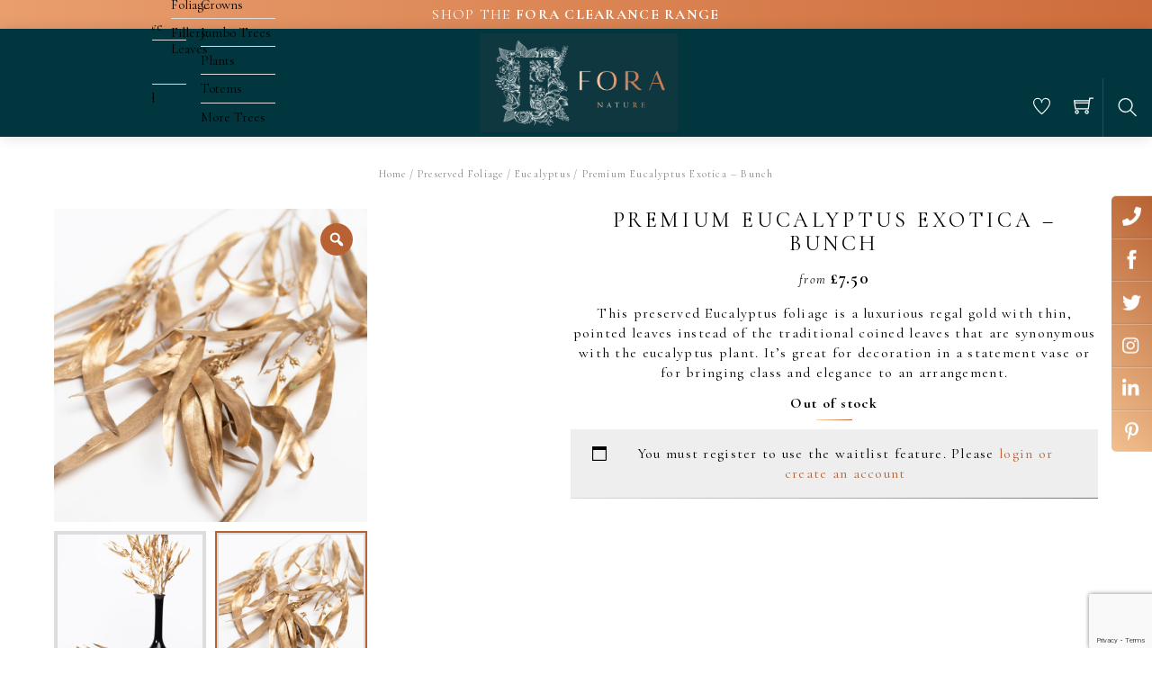

--- FILE ---
content_type: text/html; charset=UTF-8
request_url: https://foranature.com/product/eucalyptus-exotica-bunch/
body_size: 55120
content:
<!DOCTYPE html>
<html lang="en-GB">
    <head>
	        <meta charset="UTF-8">
        <meta name="viewport" content="width=device-width, initial-scale=1, minimum-scale=1">
        <style id="tb_inline_styles" data-no-optimize="1">.tb_animation_on{overflow-x:hidden}.themify_builder .wow{visibility:hidden;animation-fill-mode:both}[data-tf-animation]{will-change:transform,opacity,visibility}.themify_builder .tf_lax_done{transition-duration:.8s;transition-timing-function:cubic-bezier(.165,.84,.44,1)}[data-sticky-active].tb_sticky_scroll_active{z-index:1}[data-sticky-active].tb_sticky_scroll_active .hide-on-stick{display:none}@media(min-width:1281px){.hide-desktop{width:0!important;height:0!important;padding:0!important;visibility:hidden!important;margin:0!important;display:table-column!important;background:0!important;content-visibility:hidden;overflow:hidden!important}}@media(min-width:769px) and (max-width:1280px){.hide-tablet_landscape{width:0!important;height:0!important;padding:0!important;visibility:hidden!important;margin:0!important;display:table-column!important;background:0!important;content-visibility:hidden;overflow:hidden!important}}@media(min-width:681px) and (max-width:768px){.hide-tablet{width:0!important;height:0!important;padding:0!important;visibility:hidden!important;margin:0!important;display:table-column!important;background:0!important;content-visibility:hidden;overflow:hidden!important}}@media(max-width:680px){.hide-mobile{width:0!important;height:0!important;padding:0!important;visibility:hidden!important;margin:0!important;display:table-column!important;background:0!important;content-visibility:hidden;overflow:hidden!important}}@media(max-width:768px){div.module-gallery-grid{--galn:var(--galt)}}@media(max-width:680px){
                .themify_map.tf_map_loaded{width:100%!important}
                .ui.builder_button,.ui.nav li a{padding:.525em 1.15em}
                .fullheight>.row_inner:not(.tb_col_count_1){min-height:0}
                div.module-gallery-grid{--galn:var(--galm);gap:8px}
            }</style><noscript><style>.themify_builder .wow,.wow .tf_lazy{visibility:visible!important}</style></noscript>        <style id="tf_lazy_common" data-no-optimize="1">
                        img{
                max-width:100%;
                height:auto
            }
                                    :where(.tf_in_flx,.tf_flx){display:inline-flex;flex-wrap:wrap;place-items:center}
            .tf_fa,:is(em,i) tf-lottie{display:inline-block;vertical-align:middle}:is(em,i) tf-lottie{width:1.5em;height:1.5em}.tf_fa{width:1em;height:1em;stroke-width:0;stroke:currentColor;overflow:visible;fill:currentColor;pointer-events:none;text-rendering:optimizeSpeed;buffered-rendering:static}#tf_svg symbol{overflow:visible}:where(.tf_lazy){position:relative;visibility:visible;display:block;opacity:.3}.wow .tf_lazy:not(.tf_swiper-slide){visibility:hidden;opacity:1}div.tf_audio_lazy audio{visibility:hidden;height:0;display:inline}.mejs-container{visibility:visible}.tf_iframe_lazy{transition:opacity .3s ease-in-out;min-height:10px}:where(.tf_flx),.tf_swiper-wrapper{display:flex}.tf_swiper-slide{flex-shrink:0;opacity:0;width:100%;height:100%}.tf_swiper-wrapper>br,.tf_lazy.tf_swiper-wrapper .tf_lazy:after,.tf_lazy.tf_swiper-wrapper .tf_lazy:before{display:none}.tf_lazy:after,.tf_lazy:before{content:'';display:inline-block;position:absolute;width:10px!important;height:10px!important;margin:0 3px;top:50%!important;inset-inline:auto 50%!important;border-radius:100%;background-color:currentColor;visibility:visible;animation:tf-hrz-loader infinite .75s cubic-bezier(.2,.68,.18,1.08)}.tf_lazy:after{width:6px!important;height:6px!important;inset-inline:50% auto!important;margin-top:3px;animation-delay:-.4s}@keyframes tf-hrz-loader{0%,100%{transform:scale(1);opacity:1}50%{transform:scale(.1);opacity:.6}}.tf_lazy_lightbox{position:fixed;background:rgba(11,11,11,.8);color:#ccc;top:0;left:0;display:flex;align-items:center;justify-content:center;z-index:999}.tf_lazy_lightbox .tf_lazy:after,.tf_lazy_lightbox .tf_lazy:before{background:#fff}.tf_vd_lazy,tf-lottie{display:flex;flex-wrap:wrap}tf-lottie{aspect-ratio:1.777}.tf_w.tf_vd_lazy video{width:100%;height:auto;position:static;object-fit:cover}
        </style>
        <link type="image/png" href="/wp-content/uploads/2018/01/logo-icon-fora-email.png" rel="apple-touch-icon" /><link type="image/png" href="/wp-content/uploads/2018/01/logo-icon-fora-email.png" rel="icon" /><script type="text/template" id="tmpl-variation-template">
	<div class="woocommerce-variation-description">{{{ data.variation.variation_description }}}</div>
	<div class="woocommerce-variation-price">{{{ data.variation.price_html }}}</div>
	<div class="woocommerce-variation-availability">{{{ data.variation.availability_html }}}</div>
</script>
<script type="text/template" id="tmpl-unavailable-variation-template">
	<p>Sorry, this product is unavailable. Please choose a different combination.</p>
</script>
<meta name='robots' content='index, follow, max-image-preview:large, max-snippet:-1, max-video-preview:-1' />
	<style>img:is([sizes="auto" i], [sizes^="auto," i]) { contain-intrinsic-size: 3000px 1500px }</style>
	
	<!-- This site is optimized with the Yoast SEO plugin v23.1 - https://yoast.com/wordpress/plugins/seo/ -->
	<title>Premium Eucalyptus Exotica - Bunch | Fora Nature</title>
	<link rel="canonical" href="http://foranature.com/product/eucalyptus-exotica-bunch/" />
	<meta property="og:locale" content="en_GB" />
	<meta property="og:type" content="article" />
	<meta property="og:title" content="Premium Eucalyptus Exotica - Bunch | Fora Nature" />
	<meta property="og:description" content="This preserved Eucalyptus foliage is a luxurious regal gold with thin, pointed leaves instead of the traditional coined leaves that are synonymous with the eucalyptus plant. It’s great for decoration in a statement vase or for bringing class and elegance to an arrangement." />
	<meta property="og:url" content="http://foranature.com/product/eucalyptus-exotica-bunch/" />
	<meta property="og:site_name" content="Fora Nature" />
	<meta property="article:modified_time" content="2023-11-08T12:04:51+00:00" />
	<meta property="og:image" content="http://foranature.com/wp-content/uploads/006-Endura_19-08-20-020.jpg" />
	<meta property="og:image:width" content="2048" />
	<meta property="og:image:height" content="2048" />
	<meta property="og:image:type" content="image/jpeg" />
	<meta name="twitter:card" content="summary_large_image" />
	<meta name="twitter:label1" content="Estimated reading time" />
	<meta name="twitter:data1" content="1 minute" />
	<script type="application/ld+json" class="yoast-schema-graph">{"@context":"https://schema.org","@graph":[{"@type":"WebPage","@id":"http://foranature.com/product/eucalyptus-exotica-bunch/","url":"http://foranature.com/product/eucalyptus-exotica-bunch/","name":"Premium Eucalyptus Exotica - Bunch | Fora Nature","isPartOf":{"@id":"http://foranature.com/#website"},"primaryImageOfPage":{"@id":"http://foranature.com/product/eucalyptus-exotica-bunch/#primaryimage"},"image":{"@id":"http://foranature.com/product/eucalyptus-exotica-bunch/#primaryimage"},"thumbnailUrl":"https://foranature.com/wp-content/uploads/006-Endura_19-08-20-020.jpg","datePublished":"2020-11-10T13:08:32+00:00","dateModified":"2023-11-08T12:04:51+00:00","breadcrumb":{"@id":"http://foranature.com/product/eucalyptus-exotica-bunch/#breadcrumb"},"inLanguage":"en-GB","potentialAction":[{"@type":"ReadAction","target":["http://foranature.com/product/eucalyptus-exotica-bunch/"]}]},{"@type":"ImageObject","inLanguage":"en-GB","@id":"http://foranature.com/product/eucalyptus-exotica-bunch/#primaryimage","url":"https://foranature.com/wp-content/uploads/006-Endura_19-08-20-020.jpg","contentUrl":"https://foranature.com/wp-content/uploads/006-Endura_19-08-20-020.jpg","width":2048,"height":2048},{"@type":"BreadcrumbList","@id":"http://foranature.com/product/eucalyptus-exotica-bunch/#breadcrumb","itemListElement":[{"@type":"ListItem","position":1,"name":"Home","item":"http://foranature.com/"},{"@type":"ListItem","position":2,"name":"Fora Shop","item":"https://foranature.com/shop-fora/"},{"@type":"ListItem","position":3,"name":"Premium Eucalyptus Exotica &#8211; Bunch"}]},{"@type":"WebSite","@id":"http://foranature.com/#website","url":"http://foranature.com/","name":"Fora Nature","description":"Preserved Roses","publisher":{"@id":"http://foranature.com/#organization"},"potentialAction":[{"@type":"SearchAction","target":{"@type":"EntryPoint","urlTemplate":"http://foranature.com/?s={search_term_string}"},"query-input":"required name=search_term_string"}],"inLanguage":"en-GB"},{"@type":"Organization","@id":"http://foranature.com/#organization","name":"Fora Nature","url":"http://foranature.com/","logo":{"@type":"ImageObject","inLanguage":"en-GB","@id":"http://foranature.com/#/schema/logo/image/","url":"https://foranature.com/wp-content/uploads/fora-logo-green.png","contentUrl":"https://foranature.com/wp-content/uploads/fora-logo-green.png","width":564,"height":283,"caption":"Fora Nature"},"image":{"@id":"http://foranature.com/#/schema/logo/image/"}}]}</script>
	<!-- / Yoast SEO plugin. -->


<link rel="alternate" type="application/rss+xml" title="Fora Nature &raquo; Feed" href="https://foranature.com/feed/" />
<link rel="alternate" type="application/rss+xml" title="Fora Nature &raquo; Comments Feed" href="https://foranature.com/comments/feed/" />
<link rel="alternate" type="application/rss+xml" title="Fora Nature &raquo; Premium Eucalyptus Exotica &#8211; Bunch Comments Feed" href="https://foranature.com/product/eucalyptus-exotica-bunch/feed/" />
<link rel="preload" href="https://foranature.com/wp-content/plugins/woocommerce-gateway-stripe/build/upe_blocks.css?ver=c9c06486cb6f53b47df4b76df519ba12" as="style"><link rel='stylesheet' id='wc-stripe-blocks-checkout-style-css' href='https://foranature.com/wp-content/plugins/woocommerce-gateway-stripe/build/upe_blocks.css?ver=c9c06486cb6f53b47df4b76df519ba12' media='all' />
<style id='global-styles-inline-css'>
:root{--wp--preset--aspect-ratio--square: 1;--wp--preset--aspect-ratio--4-3: 4/3;--wp--preset--aspect-ratio--3-4: 3/4;--wp--preset--aspect-ratio--3-2: 3/2;--wp--preset--aspect-ratio--2-3: 2/3;--wp--preset--aspect-ratio--16-9: 16/9;--wp--preset--aspect-ratio--9-16: 9/16;--wp--preset--color--black: #000000;--wp--preset--color--cyan-bluish-gray: #abb8c3;--wp--preset--color--white: #ffffff;--wp--preset--color--pale-pink: #f78da7;--wp--preset--color--vivid-red: #cf2e2e;--wp--preset--color--luminous-vivid-orange: #ff6900;--wp--preset--color--luminous-vivid-amber: #fcb900;--wp--preset--color--light-green-cyan: #7bdcb5;--wp--preset--color--vivid-green-cyan: #00d084;--wp--preset--color--pale-cyan-blue: #8ed1fc;--wp--preset--color--vivid-cyan-blue: #0693e3;--wp--preset--color--vivid-purple: #9b51e0;--wp--preset--gradient--vivid-cyan-blue-to-vivid-purple: linear-gradient(135deg,rgba(6,147,227,1) 0%,rgb(155,81,224) 100%);--wp--preset--gradient--light-green-cyan-to-vivid-green-cyan: linear-gradient(135deg,rgb(122,220,180) 0%,rgb(0,208,130) 100%);--wp--preset--gradient--luminous-vivid-amber-to-luminous-vivid-orange: linear-gradient(135deg,rgba(252,185,0,1) 0%,rgba(255,105,0,1) 100%);--wp--preset--gradient--luminous-vivid-orange-to-vivid-red: linear-gradient(135deg,rgba(255,105,0,1) 0%,rgb(207,46,46) 100%);--wp--preset--gradient--very-light-gray-to-cyan-bluish-gray: linear-gradient(135deg,rgb(238,238,238) 0%,rgb(169,184,195) 100%);--wp--preset--gradient--cool-to-warm-spectrum: linear-gradient(135deg,rgb(74,234,220) 0%,rgb(151,120,209) 20%,rgb(207,42,186) 40%,rgb(238,44,130) 60%,rgb(251,105,98) 80%,rgb(254,248,76) 100%);--wp--preset--gradient--blush-light-purple: linear-gradient(135deg,rgb(255,206,236) 0%,rgb(152,150,240) 100%);--wp--preset--gradient--blush-bordeaux: linear-gradient(135deg,rgb(254,205,165) 0%,rgb(254,45,45) 50%,rgb(107,0,62) 100%);--wp--preset--gradient--luminous-dusk: linear-gradient(135deg,rgb(255,203,112) 0%,rgb(199,81,192) 50%,rgb(65,88,208) 100%);--wp--preset--gradient--pale-ocean: linear-gradient(135deg,rgb(255,245,203) 0%,rgb(182,227,212) 50%,rgb(51,167,181) 100%);--wp--preset--gradient--electric-grass: linear-gradient(135deg,rgb(202,248,128) 0%,rgb(113,206,126) 100%);--wp--preset--gradient--midnight: linear-gradient(135deg,rgb(2,3,129) 0%,rgb(40,116,252) 100%);--wp--preset--font-size--small: 13px;--wp--preset--font-size--medium: 20px;--wp--preset--font-size--large: 36px;--wp--preset--font-size--x-large: 42px;--wp--preset--font-family--inter: "Inter", sans-serif;--wp--preset--font-family--cardo: Cardo;--wp--preset--spacing--20: 0.44rem;--wp--preset--spacing--30: 0.67rem;--wp--preset--spacing--40: 1rem;--wp--preset--spacing--50: 1.5rem;--wp--preset--spacing--60: 2.25rem;--wp--preset--spacing--70: 3.38rem;--wp--preset--spacing--80: 5.06rem;--wp--preset--shadow--natural: 6px 6px 9px rgba(0, 0, 0, 0.2);--wp--preset--shadow--deep: 12px 12px 50px rgba(0, 0, 0, 0.4);--wp--preset--shadow--sharp: 6px 6px 0px rgba(0, 0, 0, 0.2);--wp--preset--shadow--outlined: 6px 6px 0px -3px rgba(255, 255, 255, 1), 6px 6px rgba(0, 0, 0, 1);--wp--preset--shadow--crisp: 6px 6px 0px rgba(0, 0, 0, 1);}:where(body) { margin: 0; }.wp-site-blocks > .alignleft { float: left; margin-right: 2em; }.wp-site-blocks > .alignright { float: right; margin-left: 2em; }.wp-site-blocks > .aligncenter { justify-content: center; margin-left: auto; margin-right: auto; }:where(.wp-site-blocks) > * { margin-block-start: 24px; margin-block-end: 0; }:where(.wp-site-blocks) > :first-child { margin-block-start: 0; }:where(.wp-site-blocks) > :last-child { margin-block-end: 0; }:root { --wp--style--block-gap: 24px; }:root :where(.is-layout-flow) > :first-child{margin-block-start: 0;}:root :where(.is-layout-flow) > :last-child{margin-block-end: 0;}:root :where(.is-layout-flow) > *{margin-block-start: 24px;margin-block-end: 0;}:root :where(.is-layout-constrained) > :first-child{margin-block-start: 0;}:root :where(.is-layout-constrained) > :last-child{margin-block-end: 0;}:root :where(.is-layout-constrained) > *{margin-block-start: 24px;margin-block-end: 0;}:root :where(.is-layout-flex){gap: 24px;}:root :where(.is-layout-grid){gap: 24px;}.is-layout-flow > .alignleft{float: left;margin-inline-start: 0;margin-inline-end: 2em;}.is-layout-flow > .alignright{float: right;margin-inline-start: 2em;margin-inline-end: 0;}.is-layout-flow > .aligncenter{margin-left: auto !important;margin-right: auto !important;}.is-layout-constrained > .alignleft{float: left;margin-inline-start: 0;margin-inline-end: 2em;}.is-layout-constrained > .alignright{float: right;margin-inline-start: 2em;margin-inline-end: 0;}.is-layout-constrained > .aligncenter{margin-left: auto !important;margin-right: auto !important;}.is-layout-constrained > :where(:not(.alignleft):not(.alignright):not(.alignfull)){margin-left: auto !important;margin-right: auto !important;}body .is-layout-flex{display: flex;}.is-layout-flex{flex-wrap: wrap;align-items: center;}.is-layout-flex > :is(*, div){margin: 0;}body .is-layout-grid{display: grid;}.is-layout-grid > :is(*, div){margin: 0;}body{padding-top: 0px;padding-right: 0px;padding-bottom: 0px;padding-left: 0px;}a:where(:not(.wp-element-button)){text-decoration: underline;}:root :where(.wp-element-button, .wp-block-button__link){background-color: #32373c;border-width: 0;color: #fff;font-family: inherit;font-size: inherit;line-height: inherit;padding: calc(0.667em + 2px) calc(1.333em + 2px);text-decoration: none;}.has-black-color{color: var(--wp--preset--color--black) !important;}.has-cyan-bluish-gray-color{color: var(--wp--preset--color--cyan-bluish-gray) !important;}.has-white-color{color: var(--wp--preset--color--white) !important;}.has-pale-pink-color{color: var(--wp--preset--color--pale-pink) !important;}.has-vivid-red-color{color: var(--wp--preset--color--vivid-red) !important;}.has-luminous-vivid-orange-color{color: var(--wp--preset--color--luminous-vivid-orange) !important;}.has-luminous-vivid-amber-color{color: var(--wp--preset--color--luminous-vivid-amber) !important;}.has-light-green-cyan-color{color: var(--wp--preset--color--light-green-cyan) !important;}.has-vivid-green-cyan-color{color: var(--wp--preset--color--vivid-green-cyan) !important;}.has-pale-cyan-blue-color{color: var(--wp--preset--color--pale-cyan-blue) !important;}.has-vivid-cyan-blue-color{color: var(--wp--preset--color--vivid-cyan-blue) !important;}.has-vivid-purple-color{color: var(--wp--preset--color--vivid-purple) !important;}.has-black-background-color{background-color: var(--wp--preset--color--black) !important;}.has-cyan-bluish-gray-background-color{background-color: var(--wp--preset--color--cyan-bluish-gray) !important;}.has-white-background-color{background-color: var(--wp--preset--color--white) !important;}.has-pale-pink-background-color{background-color: var(--wp--preset--color--pale-pink) !important;}.has-vivid-red-background-color{background-color: var(--wp--preset--color--vivid-red) !important;}.has-luminous-vivid-orange-background-color{background-color: var(--wp--preset--color--luminous-vivid-orange) !important;}.has-luminous-vivid-amber-background-color{background-color: var(--wp--preset--color--luminous-vivid-amber) !important;}.has-light-green-cyan-background-color{background-color: var(--wp--preset--color--light-green-cyan) !important;}.has-vivid-green-cyan-background-color{background-color: var(--wp--preset--color--vivid-green-cyan) !important;}.has-pale-cyan-blue-background-color{background-color: var(--wp--preset--color--pale-cyan-blue) !important;}.has-vivid-cyan-blue-background-color{background-color: var(--wp--preset--color--vivid-cyan-blue) !important;}.has-vivid-purple-background-color{background-color: var(--wp--preset--color--vivid-purple) !important;}.has-black-border-color{border-color: var(--wp--preset--color--black) !important;}.has-cyan-bluish-gray-border-color{border-color: var(--wp--preset--color--cyan-bluish-gray) !important;}.has-white-border-color{border-color: var(--wp--preset--color--white) !important;}.has-pale-pink-border-color{border-color: var(--wp--preset--color--pale-pink) !important;}.has-vivid-red-border-color{border-color: var(--wp--preset--color--vivid-red) !important;}.has-luminous-vivid-orange-border-color{border-color: var(--wp--preset--color--luminous-vivid-orange) !important;}.has-luminous-vivid-amber-border-color{border-color: var(--wp--preset--color--luminous-vivid-amber) !important;}.has-light-green-cyan-border-color{border-color: var(--wp--preset--color--light-green-cyan) !important;}.has-vivid-green-cyan-border-color{border-color: var(--wp--preset--color--vivid-green-cyan) !important;}.has-pale-cyan-blue-border-color{border-color: var(--wp--preset--color--pale-cyan-blue) !important;}.has-vivid-cyan-blue-border-color{border-color: var(--wp--preset--color--vivid-cyan-blue) !important;}.has-vivid-purple-border-color{border-color: var(--wp--preset--color--vivid-purple) !important;}.has-vivid-cyan-blue-to-vivid-purple-gradient-background{background: var(--wp--preset--gradient--vivid-cyan-blue-to-vivid-purple) !important;}.has-light-green-cyan-to-vivid-green-cyan-gradient-background{background: var(--wp--preset--gradient--light-green-cyan-to-vivid-green-cyan) !important;}.has-luminous-vivid-amber-to-luminous-vivid-orange-gradient-background{background: var(--wp--preset--gradient--luminous-vivid-amber-to-luminous-vivid-orange) !important;}.has-luminous-vivid-orange-to-vivid-red-gradient-background{background: var(--wp--preset--gradient--luminous-vivid-orange-to-vivid-red) !important;}.has-very-light-gray-to-cyan-bluish-gray-gradient-background{background: var(--wp--preset--gradient--very-light-gray-to-cyan-bluish-gray) !important;}.has-cool-to-warm-spectrum-gradient-background{background: var(--wp--preset--gradient--cool-to-warm-spectrum) !important;}.has-blush-light-purple-gradient-background{background: var(--wp--preset--gradient--blush-light-purple) !important;}.has-blush-bordeaux-gradient-background{background: var(--wp--preset--gradient--blush-bordeaux) !important;}.has-luminous-dusk-gradient-background{background: var(--wp--preset--gradient--luminous-dusk) !important;}.has-pale-ocean-gradient-background{background: var(--wp--preset--gradient--pale-ocean) !important;}.has-electric-grass-gradient-background{background: var(--wp--preset--gradient--electric-grass) !important;}.has-midnight-gradient-background{background: var(--wp--preset--gradient--midnight) !important;}.has-small-font-size{font-size: var(--wp--preset--font-size--small) !important;}.has-medium-font-size{font-size: var(--wp--preset--font-size--medium) !important;}.has-large-font-size{font-size: var(--wp--preset--font-size--large) !important;}.has-x-large-font-size{font-size: var(--wp--preset--font-size--x-large) !important;}.has-inter-font-family{font-family: var(--wp--preset--font-family--inter) !important;}.has-cardo-font-family{font-family: var(--wp--preset--font-family--cardo) !important;}
:root :where(.wp-block-pullquote){font-size: 1.5em;line-height: 1.6;}
</style>
<link rel="preload" href="https://foranature.com/wp-content/plugins/contact-form-7/includes/css/styles.css?ver=5.9.7" as="style"><link rel='stylesheet' id='contact-form-7-css' href='https://foranature.com/wp-content/plugins/contact-form-7/includes/css/styles.css?ver=5.9.7' media='all' />
<link rel="preload" href="https://foranature.com/wp-content/plugins/tier-pricing-table-premium/assets/frontend/main.css?ver=2.4.1" as="style"><link rel='stylesheet' id='tier-pricing-table-front-css-css' href='https://foranature.com/wp-content/plugins/tier-pricing-table-premium/assets/frontend/main.css?ver=2.4.1' media='all' />
<link rel="preload" href="https://foranature.com/wp-content/plugins/wcpb-product-badges/assets/css/public.css?ver=2.1.3" as="style"><link rel='stylesheet' id='wcpb-product-badges-public-css' href='https://foranature.com/wp-content/plugins/wcpb-product-badges/assets/css/public.css?ver=2.1.3' media='all' />
<style id='woocommerce-inline-inline-css'>
.woocommerce form .form-row .required { visibility: visible; }
</style>
<link rel="preload" href="https://foranature.com/wp-content/plugins/woo-variation-gallery/assets/css/slick.min.css?ver=1.8.1" as="style"><link rel='stylesheet' id='woo-variation-gallery-slider-css' href='https://foranature.com/wp-content/plugins/woo-variation-gallery/assets/css/slick.min.css?ver=1.8.1' media='all' />
<link rel="preload" href="https://foranature.com/wp-includes/css/dashicons.min.css?ver=6.8.3" as="style"><link rel='stylesheet' id='dashicons-css' href='https://foranature.com/wp-includes/css/dashicons.min.css?ver=6.8.3' media='all' />
<link rel="preload" href="https://foranature.com/wp-content/plugins/woo-variation-gallery/assets/css/frontend.min.css?ver=1721127540" as="style"><link rel='stylesheet' id='woo-variation-gallery-css' href='https://foranature.com/wp-content/plugins/woo-variation-gallery/assets/css/frontend.min.css?ver=1721127540' media='all' />
<style id='woo-variation-gallery-inline-css'>
:root {--wvg-thumbnail-item: 2;--wvg-thumbnail-item-gap: 10px;--wvg-single-image-size: 800px;--wvg-gallery-width: 30%;--wvg-gallery-margin: 30px;}/* Default Width */.woo-variation-product-gallery {max-width: 30% !important;width: 100%;}/* Medium Devices, Desktops *//* Small Devices, Tablets */@media only screen and (max-width: 768px) {.woo-variation-product-gallery {width: 400px;max-width: 100% !important;}}/* Extra Small Devices, Phones */@media only screen and (max-width: 480px) {.woo-variation-product-gallery {width: 320px;max-width: 100% !important;}}
</style>
<link rel="preload" href="https://foranature.com/wp-content/plugins/flexible-shipping/assets/dist/css/free-shipping.css?ver=4.25.5.2" as="style"><link rel='stylesheet' id='flexible-shipping-free-shipping-css' href='https://foranature.com/wp-content/plugins/flexible-shipping/assets/dist/css/free-shipping.css?ver=4.25.5.2' media='all' />
<link rel="preload" href="https://foranature.com/wp-content/plugins/variation-swatches-for-woocommerce/assets/css/frontend.css?ver=20200222" as="style"><link rel='stylesheet' id='tawcvs-frontend-css' href='https://foranature.com/wp-content/plugins/variation-swatches-for-woocommerce/assets/css/frontend.css?ver=20200222' media='all' />
<link rel="preload" href="https://foranature.com/wp-content/plugins/woocommerce-waitlist/includes/css/src/wcwl_frontend.min.css?ver=2.2.4" as="style"><link rel='stylesheet' id='wcwl_frontend-css' href='https://foranature.com/wp-content/plugins/woocommerce-waitlist/includes/css/src/wcwl_frontend.min.css?ver=2.2.4' media='all' />
<link rel="preload" href="https://foranature.com/wp-content/plugins/themify-shortcodes/assets/styles.css?ver=6.8.3" as="style"><link rel='stylesheet' id='themify-shortcodes-css' href='https://foranature.com/wp-content/plugins/themify-shortcodes/assets/styles.css?ver=6.8.3' media='all' />
<script src="https://foranature.com/wp-includes/js/jquery/jquery.min.js?ver=3.7.1" id="jquery-core-js"></script>
<script id="aj-demo-js-extra">
var aj_ajax_demo = {"ajax_url":"https:\/\/foranature.com\/wp-admin\/admin-ajax.php","aj_demo_nonce":"1728308310"};
</script>
<script src="https://foranature.com/wp-content/plugins/aj-demo/aj-demo-ajax-code.js?ver=6.8.3" id="aj-demo-js"></script>
<script src="https://foranature.com/wp-includes/js/dist/hooks.min.js?ver=4d63a3d491d11ffd8ac6" id="wp-hooks-js"></script>
<script src="https://foranature.com/wp-includes/js/dist/i18n.min.js?ver=5e580eb46a90c2b997e6" id="wp-i18n-js"></script>
<script id="wp-i18n-js-after">
wp.i18n.setLocaleData( { 'text direction\u0004ltr': [ 'ltr' ] } );
</script>
<script id="image-watermark-no-right-click-js-before">
var iwArgsNoRightClick = {"rightclick":"Y","draganddrop":"Y"};
</script>
<script src="https://foranature.com/wp-content/plugins/image-watermark/js/no-right-click.js?ver=1.7.4" id="image-watermark-no-right-click-js"></script>
<script id="tier-pricing-table-front-js-js-extra">
var tieredPricingTable = {"product_type":"simple","settings":{"display":"yes","position_hook":"woocommerce_after_add_to_cart_form","head_quantity_text":"Quantity","head_price_text":"Price","display_type":"table","selected_quantity_color":"#cc99c2","table_title":"","table_css_class":"","tooltip_size":"15","tooltip_border":"yes","show_discount_in_cart":"yes","tiered_price_at_catalog":"yes","tiered_price_at_product_page":"yes","tiered_price_at_catalog_for_variable":"yes","tiered_price_at_catalog_type":"lowest","lowest_prefix":"From","show_discount_column":"yes","clickable_table_rows":"yes","show_total_price":"yes","head_discount_text":"Discount (%)"},"is_premium":"yes","currency_options":{"currency_symbol":"&pound;","decimal_separator":".","thousand_separator":",","decimals":2,"price_format":"%1$s%2$s","price_suffix":""}};
</script>
<script src="https://foranature.com/wp-content/plugins/tier-pricing-table-premium/assets/frontend/product-tier-pricing-table.js?ver=2.4.1" id="tier-pricing-table-front-js-js"></script>
<script src="https://foranature.com/wp-content/plugins/wcpb-product-badges/assets/js/public-badge-position-loop.js?ver=2.1.3" id="wcpb-product-badges-public-badge-position-loop-js"></script>
<script src="https://foranature.com/wp-content/plugins/wcpb-product-badges/assets/js/public-magnify-position.js?ver=2.1.3" id="wcpb-product-badges-public-magnify-position-js"></script>
<script src="https://foranature.com/wp-content/plugins/wcpb-product-badges/assets/js/public-badge-countdown.js?ver=2.1.3" id="wcpb-product-badges-public-badge-countdown-js"></script>
<script src="https://foranature.com/wp-content/plugins/wcpb-product-badges/assets/js/public-badge-show.js?ver=2.1.3" id="wcpb-product-badges-public-badge-show-js"></script>
<script src="https://foranature.com/wp-content/plugins/woocommerce/assets/js/zoom/jquery.zoom.min.js?ver=1.7.21-wc.9.1.5" id="zoom-js" defer data-wp-strategy="defer"></script>
<script src="https://foranature.com/wp-content/plugins/woocommerce/assets/js/flexslider/jquery.flexslider.min.js?ver=2.7.2-wc.9.1.5" id="flexslider-js" defer data-wp-strategy="defer"></script>
<script src="https://foranature.com/wp-content/plugins/woocommerce/assets/js/photoswipe/photoswipe.min.js?ver=4.1.1-wc.9.1.5" id="photoswipe-js" defer data-wp-strategy="defer"></script>
<script src="https://foranature.com/wp-content/plugins/woocommerce/assets/js/photoswipe/photoswipe-ui-default.min.js?ver=4.1.1-wc.9.1.5" id="photoswipe-ui-default-js" defer data-wp-strategy="defer"></script>
<script src="https://foranature.com/wp-content/plugins/woocommerce/assets/js/frontend/single-product.min.js?ver=9.1.5" id="wc-single-product-js" defer data-wp-strategy="defer"></script>
<script id="enhanced-ecommerce-google-analytics-js-extra">
var ConvAioGlobal = {"nonce":"518409fd20"};
</script>
<script data-cfasync="false" data-no-optimize="1" data-pagespeed-no-defer src="https://foranature.com/wp-content/plugins/enhanced-e-commerce-for-woocommerce-store/public/js/con-gtm-google-analytics.js?ver=7.1.2" id="enhanced-ecommerce-google-analytics-js"></script>
<script data-cfasync="false" data-no-optimize="1" data-pagespeed-no-defer id="enhanced-ecommerce-google-analytics-js-after">
tvc_smd={"tvc_wcv":"9.1.5","tvc_wpv":"6.8.3","tvc_eev":"7.1.2","tvc_cnf":{"t_cg":"","t_ec":"","t_ee":"on","t_df":"","t_gUser":"1","t_UAen":"on","t_thr":"6","t_IPA":"1","t_PrivacyPolicy":"1"},"tvc_sub_data":{"sub_id":"","cu_id":"","pl_id":"","ga_tra_option":"","ga_property_id":"","ga_measurement_id":"","ga_ads_id":"","ga_gmc_id":"","ga_gmc_id_p":"","op_gtag_js":"","op_en_e_t":"","op_rm_t_t":"","op_dy_rm_t_t":"","op_li_ga_wi_ads":"","gmc_is_product_sync":"","gmc_is_site_verified":"","gmc_is_domain_claim":"","gmc_product_count":"","fb_pixel_id":"","tracking_method":"gtm","user_gtm_id":"conversios-gtm"}};
</script>
<link rel="https://api.w.org/" href="https://foranature.com/wp-json/" /><link rel="alternate" title="JSON" type="application/json" href="https://foranature.com/wp-json/wp/v2/product/13974" /><link rel="EditURI" type="application/rsd+xml" title="RSD" href="https://foranature.com/xmlrpc.php?rsd" />
<meta name="generator" content="WordPress 6.8.3" />
<meta name="generator" content="WooCommerce 9.1.5" />
<link rel='shortlink' href='https://foranature.com/?p=13974' />
<link rel="alternate" title="oEmbed (JSON)" type="application/json+oembed" href="https://foranature.com/wp-json/oembed/1.0/embed?url=https%3A%2F%2Fforanature.com%2Fproduct%2Feucalyptus-exotica-bunch%2F" />
<link rel="alternate" title="oEmbed (XML)" type="text/xml+oembed" href="https://foranature.com/wp-json/oembed/1.0/embed?url=https%3A%2F%2Fforanature.com%2Fproduct%2Feucalyptus-exotica-bunch%2F&#038;format=xml" />
<script type="text/javascript">
    (function(c,l,a,r,i,t,y){
        c[a]=c[a]||function(){(c[a].q=c[a].q||[]).push(arguments)};
        t=l.createElement(r);t.async=1;t.src="https://www.clarity.ms/tag/"+i;
        y=l.getElementsByTagName(r)[0];y.parentNode.insertBefore(t,y);
    })(window, document, "clarity", "script", "v6h50xa42t");
</script>

<!-- Google Tag Manager -->
<script>(function(w,d,s,l,i){w[l]=w[l]||[];w[l].push({'gtm.start':
new Date().getTime(),event:'gtm.js'});var f=d.getElementsByTagName(s)[0],
j=d.createElement(s),dl=l!='dataLayer'?'&l='+l:'';j.async=true;j.src=
'https://www.googletagmanager.com/gtm.js?id='+i+dl;f.parentNode.insertBefore(j,f);
})(window,document,'script','dataLayer','GTM-5XGDJZ5C');</script>
<!-- End Google Tag Manager -->			<!-- DO NOT COPY THIS SNIPPET! Start of Page Analytics Tracking for HubSpot WordPress plugin v11.1.34-->
			<script class="hsq-set-content-id" data-content-id="blog-post">
				var _hsq = _hsq || [];
				_hsq.push(["setContentType", "blog-post"]);
			</script>
			<!-- DO NOT COPY THIS SNIPPET! End of Page Analytics Tracking for HubSpot WordPress plugin -->
				<noscript><style>.woocommerce-product-gallery{ opacity: 1 !important; }</style></noscript>
	    <script data-cfasync="false" data-no-optimize="1" data-pagespeed-no-defer>
      var tvc_lc = 'GBP';
    </script>
    <script data-cfasync="false" data-no-optimize="1" data-pagespeed-no-defer>
      var tvc_lc = 'GBP';
    </script>
<script data-cfasync="false" data-pagespeed-no-defer type="text/javascript">
      window.dataLayer = window.dataLayer || [];
      dataLayer.push({"event":"begin_datalayer","cov_ga3_propety_id":"UA-114756860-1","cov_remarketing":false,"conv_track_email":"1","conv_track_phone":"1","conv_track_address":"1"});
    </script>    <!-- Google Tag Manager by Conversios-->
    <script>
      (function(w, d, s, l, i) {
        w[l] = w[l] || [];
        w[l].push({
          'gtm.start': new Date().getTime(),
          event: 'gtm.js'
        });
        var f = d.getElementsByTagName(s)[0],
          j = d.createElement(s),
          dl = l != 'dataLayer' ? '&l=' + l : '';
        j.async = true;
        j.src =
          'https://www.googletagmanager.com/gtm.js?id=' + i + dl;
        f.parentNode.insertBefore(j, f);
      })(window, document, 'script', 'dataLayer', 'GTM-K7X94DG');
    </script>
    <!-- End Google Tag Manager -->
    <!-- Google Tag Manager (noscript) -->
    <noscript><iframe src="https://www.googletagmanager.com/ns.html?id=GTM-K7X94DG" height="0" width="0" style="display:none;visibility:hidden"></iframe></noscript>
    <!-- End Google Tag Manager (noscript) -->
        <script>
      (window.gaDevIds = window.gaDevIds || []).push('5CDcaG');
    </script>
      <script data-cfasync="false" data-no-optimize="1" data-pagespeed-no-defer>
      var tvc_lc = 'GBP';
    </script>
    <script data-cfasync="false" data-no-optimize="1" data-pagespeed-no-defer>
      var tvc_lc = 'GBP';
    </script>
			<script  type="text/javascript">
				!function(f,b,e,v,n,t,s){if(f.fbq)return;n=f.fbq=function(){n.callMethod?
					n.callMethod.apply(n,arguments):n.queue.push(arguments)};if(!f._fbq)f._fbq=n;
					n.push=n;n.loaded=!0;n.version='2.0';n.queue=[];t=b.createElement(e);t.async=!0;
					t.src=v;s=b.getElementsByTagName(e)[0];s.parentNode.insertBefore(t,s)}(window,
					document,'script','https://connect.facebook.net/en_US/fbevents.js');
			</script>
			<!-- WooCommerce Facebook Integration Begin -->
			<script  type="text/javascript">

				fbq('init', '233372514713843', {}, {
    "agent": "woocommerce-9.1.5-3.2.5"
});

				fbq( 'track', 'PageView', {
    "source": "woocommerce",
    "version": "9.1.5",
    "pluginVersion": "3.2.5"
} );

				document.addEventListener( 'DOMContentLoaded', function() {
					// Insert placeholder for events injected when a product is added to the cart through AJAX.
					document.body.insertAdjacentHTML( 'beforeend', '<div class=\"wc-facebook-pixel-event-placeholder\"></div>' );
				}, false );

			</script>
			<!-- WooCommerce Facebook Integration End -->
			<link rel="preconnect" href="https://fonts.gstatic.com">
<link href="https://fonts.googleapis.com/css2?family=Cormorant+Garamond:ital,wght@0,400;0,600;0,700;1,400;1,600;1,700&display=swap" rel="stylesheet"> 
<link rel="stylesheet" href="https://use.fontawesome.com/releases/v5.6.3/css/all.css" integrity="sha384-UHRtZLI+pbxtHCWp1t77Bi1L4ZtiqrqD80Kn4Z8NTSRyMA2Fd33n5dQ8lWUE00s/" crossorigin="anonymous">
<meta name="google-site-verification" content="T8pWfP1jrLtYzQLb18iv-u-UTcRdL-uJ7-b_lKnGSvU">

<!-- Google tag (gtag.js) --> 
<script async src="https://www.googletagmanager.com/gtag/js?id=G-VLFZ1KZJ6C"></script> <script>   window.dataLayer = window.dataLayer || [];   function gtag(){dataLayer.push(arguments);}   gtag('js', new Date());   gtag('config', 'G-VLFZ1KZJ6C'); </script>
<!-- End Google Tag Manager --><script id='nitro-telemetry-meta' nitro-exclude>window.NPTelemetryMetadata={missReason: (!window.NITROPACK_STATE ? 'cache not found' : 'hit'),pageType: 'product',isEligibleForOptimization: true,}</script><script id='nitro-generic' nitro-exclude>(()=>{window.NitroPack=window.NitroPack||{coreVersion:"na",isCounted:!1};let e=document.createElement("script");if(e.src="https://nitroscripts.com/bGtKlTrmKKiFpoFMPNyeZVvrGXBatWMK",e.async=!0,e.id="nitro-script",document.head.appendChild(e),!window.NitroPack.isCounted){window.NitroPack.isCounted=!0;let t=()=>{navigator.sendBeacon("https://to.getnitropack.com/p",JSON.stringify({siteId:"bGtKlTrmKKiFpoFMPNyeZVvrGXBatWMK",url:window.location.href,isOptimized:!!window.IS_NITROPACK,coreVersion:"na",missReason:window.NPTelemetryMetadata?.missReason||"",pageType:window.NPTelemetryMetadata?.pageType||"",isEligibleForOptimization:!!window.NPTelemetryMetadata?.isEligibleForOptimization}))};(()=>{let e=()=>new Promise(e=>{"complete"===document.readyState?e():window.addEventListener("load",e)}),i=()=>new Promise(e=>{document.prerendering?document.addEventListener("prerenderingchange",e,{once:!0}):e()}),a=async()=>{await i(),await e(),t()};a()})(),window.addEventListener("pageshow",e=>{if(e.persisted){let i=document.prerendering||self.performance?.getEntriesByType?.("navigation")[0]?.activationStart>0;"visible"!==document.visibilityState||i||t()}})}})();</script><style class='wp-fonts-local'>
@font-face{font-family:Inter;font-style:normal;font-weight:300 900;font-display:fallback;src:url('https://foranature.com/wp-content/plugins/woocommerce/assets/fonts/Inter-VariableFont_slnt,wght.woff2') format('woff2');font-stretch:normal;}
@font-face{font-family:Cardo;font-style:normal;font-weight:400;font-display:fallback;src:url('https://foranature.com/wp-content/plugins/woocommerce/assets/fonts/cardo_normal_400.woff2') format('woff2');}
</style>
<link rel="prefetch" href="https://foranature.com/wp-content/themes/themify-shoppe/js/themify-script.js?ver=7.7.1" as="script" fetchpriority="low"><link rel="prefetch" href="https://foranature.com/wp-content/themes/themify-shoppe/themify/js/modules/themify-sidemenu.js?ver=7.8.1" as="script" fetchpriority="low"><link rel="preload" href="https://foranature.com/wp-content/themes/themify-shoppe/js/modules/themify-shop.js?ver=7.7.1" as="script" fetchpriority="low"><link rel="preload" href="https://foranature.com/wp-content/themes/themify-shoppe/themify/themify-builder/js/themify-builder-script.js?ver=7.8.1" as="script" fetchpriority="low"><link rel="preload" href="https://foranature.com/wp-content/uploads/fora-logo-green.png" as="image"><style id="tf_gf_fonts_style">@font-face{font-family:'Libre Franklin';font-style:italic;font-weight:300;font-display:swap;src:url(https://fonts.gstatic.com/s/librefranklin/v20/jizBREVItHgc8qDIbSTKq4XkRiUa6zgTjmbI.woff2) format('woff2');unicode-range:U+0460-052F,U+1C80-1C8A,U+20B4,U+2DE0-2DFF,U+A640-A69F,U+FE2E-FE2F;}@font-face{font-family:'Libre Franklin';font-style:italic;font-weight:300;font-display:swap;src:url(https://fonts.gstatic.com/s/librefranklin/v20/jizBREVItHgc8qDIbSTKq4XkRiUa6zETjmbI.woff2) format('woff2');unicode-range:U+0301,U+0400-045F,U+0490-0491,U+04B0-04B1,U+2116;}@font-face{font-family:'Libre Franklin';font-style:italic;font-weight:300;font-display:swap;src:url(https://fonts.gstatic.com/s/librefranklin/v20/jizBREVItHgc8qDIbSTKq4XkRiUa6zoTjmbI.woff2) format('woff2');unicode-range:U+0102-0103,U+0110-0111,U+0128-0129,U+0168-0169,U+01A0-01A1,U+01AF-01B0,U+0300-0301,U+0303-0304,U+0308-0309,U+0323,U+0329,U+1EA0-1EF9,U+20AB;}@font-face{font-family:'Libre Franklin';font-style:italic;font-weight:300;font-display:swap;src:url(https://fonts.gstatic.com/s/librefranklin/v20/jizBREVItHgc8qDIbSTKq4XkRiUa6zsTjmbI.woff2) format('woff2');unicode-range:U+0100-02BA,U+02BD-02C5,U+02C7-02CC,U+02CE-02D7,U+02DD-02FF,U+0304,U+0308,U+0329,U+1D00-1DBF,U+1E00-1E9F,U+1EF2-1EFF,U+2020,U+20A0-20AB,U+20AD-20C0,U+2113,U+2C60-2C7F,U+A720-A7FF;}@font-face{font-family:'Libre Franklin';font-style:italic;font-weight:300;font-display:swap;src:url(https://fonts.gstatic.com/s/librefranklin/v20/jizBREVItHgc8qDIbSTKq4XkRiUa6zUTjg.woff2) format('woff2');unicode-range:U+0000-00FF,U+0131,U+0152-0153,U+02BB-02BC,U+02C6,U+02DA,U+02DC,U+0304,U+0308,U+0329,U+2000-206F,U+20AC,U+2122,U+2191,U+2193,U+2212,U+2215,U+FEFF,U+FFFD;}@font-face{font-family:'Libre Franklin';font-style:italic;font-display:swap;src:url(https://fonts.gstatic.com/s/librefranklin/v20/jizBREVItHgc8qDIbSTKq4XkRiUa6zgTjmbI.woff2) format('woff2');unicode-range:U+0460-052F,U+1C80-1C8A,U+20B4,U+2DE0-2DFF,U+A640-A69F,U+FE2E-FE2F;}@font-face{font-family:'Libre Franklin';font-style:italic;font-display:swap;src:url(https://fonts.gstatic.com/s/librefranklin/v20/jizBREVItHgc8qDIbSTKq4XkRiUa6zETjmbI.woff2) format('woff2');unicode-range:U+0301,U+0400-045F,U+0490-0491,U+04B0-04B1,U+2116;}@font-face{font-family:'Libre Franklin';font-style:italic;font-display:swap;src:url(https://fonts.gstatic.com/s/librefranklin/v20/jizBREVItHgc8qDIbSTKq4XkRiUa6zoTjmbI.woff2) format('woff2');unicode-range:U+0102-0103,U+0110-0111,U+0128-0129,U+0168-0169,U+01A0-01A1,U+01AF-01B0,U+0300-0301,U+0303-0304,U+0308-0309,U+0323,U+0329,U+1EA0-1EF9,U+20AB;}@font-face{font-family:'Libre Franklin';font-style:italic;font-display:swap;src:url(https://fonts.gstatic.com/s/librefranklin/v20/jizBREVItHgc8qDIbSTKq4XkRiUa6zsTjmbI.woff2) format('woff2');unicode-range:U+0100-02BA,U+02BD-02C5,U+02C7-02CC,U+02CE-02D7,U+02DD-02FF,U+0304,U+0308,U+0329,U+1D00-1DBF,U+1E00-1E9F,U+1EF2-1EFF,U+2020,U+20A0-20AB,U+20AD-20C0,U+2113,U+2C60-2C7F,U+A720-A7FF;}@font-face{font-family:'Libre Franklin';font-style:italic;font-display:swap;src:url(https://fonts.gstatic.com/s/librefranklin/v20/jizBREVItHgc8qDIbSTKq4XkRiUa6zUTjg.woff2) format('woff2');unicode-range:U+0000-00FF,U+0131,U+0152-0153,U+02BB-02BC,U+02C6,U+02DA,U+02DC,U+0304,U+0308,U+0329,U+2000-206F,U+20AC,U+2122,U+2191,U+2193,U+2212,U+2215,U+FEFF,U+FFFD;}@font-face{font-family:'Libre Franklin';font-style:italic;font-weight:500;font-display:swap;src:url(https://fonts.gstatic.com/s/librefranklin/v20/jizBREVItHgc8qDIbSTKq4XkRiUa6zgTjmbI.woff2) format('woff2');unicode-range:U+0460-052F,U+1C80-1C8A,U+20B4,U+2DE0-2DFF,U+A640-A69F,U+FE2E-FE2F;}@font-face{font-family:'Libre Franklin';font-style:italic;font-weight:500;font-display:swap;src:url(https://fonts.gstatic.com/s/librefranklin/v20/jizBREVItHgc8qDIbSTKq4XkRiUa6zETjmbI.woff2) format('woff2');unicode-range:U+0301,U+0400-045F,U+0490-0491,U+04B0-04B1,U+2116;}@font-face{font-family:'Libre Franklin';font-style:italic;font-weight:500;font-display:swap;src:url(https://fonts.gstatic.com/s/librefranklin/v20/jizBREVItHgc8qDIbSTKq4XkRiUa6zoTjmbI.woff2) format('woff2');unicode-range:U+0102-0103,U+0110-0111,U+0128-0129,U+0168-0169,U+01A0-01A1,U+01AF-01B0,U+0300-0301,U+0303-0304,U+0308-0309,U+0323,U+0329,U+1EA0-1EF9,U+20AB;}@font-face{font-family:'Libre Franklin';font-style:italic;font-weight:500;font-display:swap;src:url(https://fonts.gstatic.com/s/librefranklin/v20/jizBREVItHgc8qDIbSTKq4XkRiUa6zsTjmbI.woff2) format('woff2');unicode-range:U+0100-02BA,U+02BD-02C5,U+02C7-02CC,U+02CE-02D7,U+02DD-02FF,U+0304,U+0308,U+0329,U+1D00-1DBF,U+1E00-1E9F,U+1EF2-1EFF,U+2020,U+20A0-20AB,U+20AD-20C0,U+2113,U+2C60-2C7F,U+A720-A7FF;}@font-face{font-family:'Libre Franklin';font-style:italic;font-weight:500;font-display:swap;src:url(https://fonts.gstatic.com/s/librefranklin/v20/jizBREVItHgc8qDIbSTKq4XkRiUa6zUTjg.woff2) format('woff2');unicode-range:U+0000-00FF,U+0131,U+0152-0153,U+02BB-02BC,U+02C6,U+02DA,U+02DC,U+0304,U+0308,U+0329,U+2000-206F,U+20AC,U+2122,U+2191,U+2193,U+2212,U+2215,U+FEFF,U+FFFD;}@font-face{font-family:'Libre Franklin';font-style:italic;font-weight:600;font-display:swap;src:url(https://fonts.gstatic.com/s/librefranklin/v20/jizBREVItHgc8qDIbSTKq4XkRiUa6zgTjmbI.woff2) format('woff2');unicode-range:U+0460-052F,U+1C80-1C8A,U+20B4,U+2DE0-2DFF,U+A640-A69F,U+FE2E-FE2F;}@font-face{font-family:'Libre Franklin';font-style:italic;font-weight:600;font-display:swap;src:url(https://fonts.gstatic.com/s/librefranklin/v20/jizBREVItHgc8qDIbSTKq4XkRiUa6zETjmbI.woff2) format('woff2');unicode-range:U+0301,U+0400-045F,U+0490-0491,U+04B0-04B1,U+2116;}@font-face{font-family:'Libre Franklin';font-style:italic;font-weight:600;font-display:swap;src:url(https://fonts.gstatic.com/s/librefranklin/v20/jizBREVItHgc8qDIbSTKq4XkRiUa6zoTjmbI.woff2) format('woff2');unicode-range:U+0102-0103,U+0110-0111,U+0128-0129,U+0168-0169,U+01A0-01A1,U+01AF-01B0,U+0300-0301,U+0303-0304,U+0308-0309,U+0323,U+0329,U+1EA0-1EF9,U+20AB;}@font-face{font-family:'Libre Franklin';font-style:italic;font-weight:600;font-display:swap;src:url(https://fonts.gstatic.com/s/librefranklin/v20/jizBREVItHgc8qDIbSTKq4XkRiUa6zsTjmbI.woff2) format('woff2');unicode-range:U+0100-02BA,U+02BD-02C5,U+02C7-02CC,U+02CE-02D7,U+02DD-02FF,U+0304,U+0308,U+0329,U+1D00-1DBF,U+1E00-1E9F,U+1EF2-1EFF,U+2020,U+20A0-20AB,U+20AD-20C0,U+2113,U+2C60-2C7F,U+A720-A7FF;}@font-face{font-family:'Libre Franklin';font-style:italic;font-weight:600;font-display:swap;src:url(https://fonts.gstatic.com/s/librefranklin/v20/jizBREVItHgc8qDIbSTKq4XkRiUa6zUTjg.woff2) format('woff2');unicode-range:U+0000-00FF,U+0131,U+0152-0153,U+02BB-02BC,U+02C6,U+02DA,U+02DC,U+0304,U+0308,U+0329,U+2000-206F,U+20AC,U+2122,U+2191,U+2193,U+2212,U+2215,U+FEFF,U+FFFD;}@font-face{font-family:'Libre Franklin';font-style:italic;font-weight:700;font-display:swap;src:url(https://fonts.gstatic.com/s/librefranklin/v20/jizBREVItHgc8qDIbSTKq4XkRiUa6zgTjmbI.woff2) format('woff2');unicode-range:U+0460-052F,U+1C80-1C8A,U+20B4,U+2DE0-2DFF,U+A640-A69F,U+FE2E-FE2F;}@font-face{font-family:'Libre Franklin';font-style:italic;font-weight:700;font-display:swap;src:url(https://fonts.gstatic.com/s/librefranklin/v20/jizBREVItHgc8qDIbSTKq4XkRiUa6zETjmbI.woff2) format('woff2');unicode-range:U+0301,U+0400-045F,U+0490-0491,U+04B0-04B1,U+2116;}@font-face{font-family:'Libre Franklin';font-style:italic;font-weight:700;font-display:swap;src:url(https://fonts.gstatic.com/s/librefranklin/v20/jizBREVItHgc8qDIbSTKq4XkRiUa6zoTjmbI.woff2) format('woff2');unicode-range:U+0102-0103,U+0110-0111,U+0128-0129,U+0168-0169,U+01A0-01A1,U+01AF-01B0,U+0300-0301,U+0303-0304,U+0308-0309,U+0323,U+0329,U+1EA0-1EF9,U+20AB;}@font-face{font-family:'Libre Franklin';font-style:italic;font-weight:700;font-display:swap;src:url(https://fonts.gstatic.com/s/librefranklin/v20/jizBREVItHgc8qDIbSTKq4XkRiUa6zsTjmbI.woff2) format('woff2');unicode-range:U+0100-02BA,U+02BD-02C5,U+02C7-02CC,U+02CE-02D7,U+02DD-02FF,U+0304,U+0308,U+0329,U+1D00-1DBF,U+1E00-1E9F,U+1EF2-1EFF,U+2020,U+20A0-20AB,U+20AD-20C0,U+2113,U+2C60-2C7F,U+A720-A7FF;}@font-face{font-family:'Libre Franklin';font-style:italic;font-weight:700;font-display:swap;src:url(https://fonts.gstatic.com/s/librefranklin/v20/jizBREVItHgc8qDIbSTKq4XkRiUa6zUTjg.woff2) format('woff2');unicode-range:U+0000-00FF,U+0131,U+0152-0153,U+02BB-02BC,U+02C6,U+02DA,U+02DC,U+0304,U+0308,U+0329,U+2000-206F,U+20AC,U+2122,U+2191,U+2193,U+2212,U+2215,U+FEFF,U+FFFD;}@font-face{font-family:'Libre Franklin';font-weight:300;font-display:swap;src:url(https://fonts.gstatic.com/s/librefranklin/v20/jizDREVItHgc8qDIbSTKq4XkRiUS2zcLig.woff2) format('woff2');unicode-range:U+0460-052F,U+1C80-1C8A,U+20B4,U+2DE0-2DFF,U+A640-A69F,U+FE2E-FE2F;}@font-face{font-family:'Libre Franklin';font-weight:300;font-display:swap;src:url(https://fonts.gstatic.com/s/librefranklin/v20/jizDREVItHgc8qDIbSTKq4XkRiUb2zcLig.woff2) format('woff2');unicode-range:U+0301,U+0400-045F,U+0490-0491,U+04B0-04B1,U+2116;}@font-face{font-family:'Libre Franklin';font-weight:300;font-display:swap;src:url(https://fonts.gstatic.com/s/librefranklin/v20/jizDREVItHgc8qDIbSTKq4XkRiUQ2zcLig.woff2) format('woff2');unicode-range:U+0102-0103,U+0110-0111,U+0128-0129,U+0168-0169,U+01A0-01A1,U+01AF-01B0,U+0300-0301,U+0303-0304,U+0308-0309,U+0323,U+0329,U+1EA0-1EF9,U+20AB;}@font-face{font-family:'Libre Franklin';font-weight:300;font-display:swap;src:url(https://fonts.gstatic.com/s/librefranklin/v20/jizDREVItHgc8qDIbSTKq4XkRiUR2zcLig.woff2) format('woff2');unicode-range:U+0100-02BA,U+02BD-02C5,U+02C7-02CC,U+02CE-02D7,U+02DD-02FF,U+0304,U+0308,U+0329,U+1D00-1DBF,U+1E00-1E9F,U+1EF2-1EFF,U+2020,U+20A0-20AB,U+20AD-20C0,U+2113,U+2C60-2C7F,U+A720-A7FF;}@font-face{font-family:'Libre Franklin';font-weight:300;font-display:swap;src:url(https://fonts.gstatic.com/s/librefranklin/v20/jizDREVItHgc8qDIbSTKq4XkRiUf2zc.woff2) format('woff2');unicode-range:U+0000-00FF,U+0131,U+0152-0153,U+02BB-02BC,U+02C6,U+02DA,U+02DC,U+0304,U+0308,U+0329,U+2000-206F,U+20AC,U+2122,U+2191,U+2193,U+2212,U+2215,U+FEFF,U+FFFD;}@font-face{font-family:'Libre Franklin';font-display:swap;src:url(https://fonts.gstatic.com/s/librefranklin/v20/jizDREVItHgc8qDIbSTKq4XkRiUS2zcLig.woff2) format('woff2');unicode-range:U+0460-052F,U+1C80-1C8A,U+20B4,U+2DE0-2DFF,U+A640-A69F,U+FE2E-FE2F;}@font-face{font-family:'Libre Franklin';font-display:swap;src:url(https://fonts.gstatic.com/s/librefranklin/v20/jizDREVItHgc8qDIbSTKq4XkRiUb2zcLig.woff2) format('woff2');unicode-range:U+0301,U+0400-045F,U+0490-0491,U+04B0-04B1,U+2116;}@font-face{font-family:'Libre Franklin';font-display:swap;src:url(https://fonts.gstatic.com/s/librefranklin/v20/jizDREVItHgc8qDIbSTKq4XkRiUQ2zcLig.woff2) format('woff2');unicode-range:U+0102-0103,U+0110-0111,U+0128-0129,U+0168-0169,U+01A0-01A1,U+01AF-01B0,U+0300-0301,U+0303-0304,U+0308-0309,U+0323,U+0329,U+1EA0-1EF9,U+20AB;}@font-face{font-family:'Libre Franklin';font-display:swap;src:url(https://fonts.gstatic.com/s/librefranklin/v20/jizDREVItHgc8qDIbSTKq4XkRiUR2zcLig.woff2) format('woff2');unicode-range:U+0100-02BA,U+02BD-02C5,U+02C7-02CC,U+02CE-02D7,U+02DD-02FF,U+0304,U+0308,U+0329,U+1D00-1DBF,U+1E00-1E9F,U+1EF2-1EFF,U+2020,U+20A0-20AB,U+20AD-20C0,U+2113,U+2C60-2C7F,U+A720-A7FF;}@font-face{font-family:'Libre Franklin';font-display:swap;src:url(https://fonts.gstatic.com/s/librefranklin/v20/jizDREVItHgc8qDIbSTKq4XkRiUf2zc.woff2) format('woff2');unicode-range:U+0000-00FF,U+0131,U+0152-0153,U+02BB-02BC,U+02C6,U+02DA,U+02DC,U+0304,U+0308,U+0329,U+2000-206F,U+20AC,U+2122,U+2191,U+2193,U+2212,U+2215,U+FEFF,U+FFFD;}@font-face{font-family:'Libre Franklin';font-weight:500;font-display:swap;src:url(https://fonts.gstatic.com/s/librefranklin/v20/jizDREVItHgc8qDIbSTKq4XkRiUS2zcLig.woff2) format('woff2');unicode-range:U+0460-052F,U+1C80-1C8A,U+20B4,U+2DE0-2DFF,U+A640-A69F,U+FE2E-FE2F;}@font-face{font-family:'Libre Franklin';font-weight:500;font-display:swap;src:url(https://fonts.gstatic.com/s/librefranklin/v20/jizDREVItHgc8qDIbSTKq4XkRiUb2zcLig.woff2) format('woff2');unicode-range:U+0301,U+0400-045F,U+0490-0491,U+04B0-04B1,U+2116;}@font-face{font-family:'Libre Franklin';font-weight:500;font-display:swap;src:url(https://fonts.gstatic.com/s/librefranklin/v20/jizDREVItHgc8qDIbSTKq4XkRiUQ2zcLig.woff2) format('woff2');unicode-range:U+0102-0103,U+0110-0111,U+0128-0129,U+0168-0169,U+01A0-01A1,U+01AF-01B0,U+0300-0301,U+0303-0304,U+0308-0309,U+0323,U+0329,U+1EA0-1EF9,U+20AB;}@font-face{font-family:'Libre Franklin';font-weight:500;font-display:swap;src:url(https://fonts.gstatic.com/s/librefranklin/v20/jizDREVItHgc8qDIbSTKq4XkRiUR2zcLig.woff2) format('woff2');unicode-range:U+0100-02BA,U+02BD-02C5,U+02C7-02CC,U+02CE-02D7,U+02DD-02FF,U+0304,U+0308,U+0329,U+1D00-1DBF,U+1E00-1E9F,U+1EF2-1EFF,U+2020,U+20A0-20AB,U+20AD-20C0,U+2113,U+2C60-2C7F,U+A720-A7FF;}@font-face{font-family:'Libre Franklin';font-weight:500;font-display:swap;src:url(https://fonts.gstatic.com/s/librefranklin/v20/jizDREVItHgc8qDIbSTKq4XkRiUf2zc.woff2) format('woff2');unicode-range:U+0000-00FF,U+0131,U+0152-0153,U+02BB-02BC,U+02C6,U+02DA,U+02DC,U+0304,U+0308,U+0329,U+2000-206F,U+20AC,U+2122,U+2191,U+2193,U+2212,U+2215,U+FEFF,U+FFFD;}@font-face{font-family:'Libre Franklin';font-weight:600;font-display:swap;src:url(https://fonts.gstatic.com/s/librefranklin/v20/jizDREVItHgc8qDIbSTKq4XkRiUS2zcLig.woff2) format('woff2');unicode-range:U+0460-052F,U+1C80-1C8A,U+20B4,U+2DE0-2DFF,U+A640-A69F,U+FE2E-FE2F;}@font-face{font-family:'Libre Franklin';font-weight:600;font-display:swap;src:url(https://fonts.gstatic.com/s/librefranklin/v20/jizDREVItHgc8qDIbSTKq4XkRiUb2zcLig.woff2) format('woff2');unicode-range:U+0301,U+0400-045F,U+0490-0491,U+04B0-04B1,U+2116;}@font-face{font-family:'Libre Franklin';font-weight:600;font-display:swap;src:url(https://fonts.gstatic.com/s/librefranklin/v20/jizDREVItHgc8qDIbSTKq4XkRiUQ2zcLig.woff2) format('woff2');unicode-range:U+0102-0103,U+0110-0111,U+0128-0129,U+0168-0169,U+01A0-01A1,U+01AF-01B0,U+0300-0301,U+0303-0304,U+0308-0309,U+0323,U+0329,U+1EA0-1EF9,U+20AB;}@font-face{font-family:'Libre Franklin';font-weight:600;font-display:swap;src:url(https://fonts.gstatic.com/s/librefranklin/v20/jizDREVItHgc8qDIbSTKq4XkRiUR2zcLig.woff2) format('woff2');unicode-range:U+0100-02BA,U+02BD-02C5,U+02C7-02CC,U+02CE-02D7,U+02DD-02FF,U+0304,U+0308,U+0329,U+1D00-1DBF,U+1E00-1E9F,U+1EF2-1EFF,U+2020,U+20A0-20AB,U+20AD-20C0,U+2113,U+2C60-2C7F,U+A720-A7FF;}@font-face{font-family:'Libre Franklin';font-weight:600;font-display:swap;src:url(https://fonts.gstatic.com/s/librefranklin/v20/jizDREVItHgc8qDIbSTKq4XkRiUf2zc.woff2) format('woff2');unicode-range:U+0000-00FF,U+0131,U+0152-0153,U+02BB-02BC,U+02C6,U+02DA,U+02DC,U+0304,U+0308,U+0329,U+2000-206F,U+20AC,U+2122,U+2191,U+2193,U+2212,U+2215,U+FEFF,U+FFFD;}@font-face{font-family:'Libre Franklin';font-weight:700;font-display:swap;src:url(https://fonts.gstatic.com/s/librefranklin/v20/jizDREVItHgc8qDIbSTKq4XkRiUS2zcLig.woff2) format('woff2');unicode-range:U+0460-052F,U+1C80-1C8A,U+20B4,U+2DE0-2DFF,U+A640-A69F,U+FE2E-FE2F;}@font-face{font-family:'Libre Franklin';font-weight:700;font-display:swap;src:url(https://fonts.gstatic.com/s/librefranklin/v20/jizDREVItHgc8qDIbSTKq4XkRiUb2zcLig.woff2) format('woff2');unicode-range:U+0301,U+0400-045F,U+0490-0491,U+04B0-04B1,U+2116;}@font-face{font-family:'Libre Franklin';font-weight:700;font-display:swap;src:url(https://fonts.gstatic.com/s/librefranklin/v20/jizDREVItHgc8qDIbSTKq4XkRiUQ2zcLig.woff2) format('woff2');unicode-range:U+0102-0103,U+0110-0111,U+0128-0129,U+0168-0169,U+01A0-01A1,U+01AF-01B0,U+0300-0301,U+0303-0304,U+0308-0309,U+0323,U+0329,U+1EA0-1EF9,U+20AB;}@font-face{font-family:'Libre Franklin';font-weight:700;font-display:swap;src:url(https://fonts.gstatic.com/s/librefranklin/v20/jizDREVItHgc8qDIbSTKq4XkRiUR2zcLig.woff2) format('woff2');unicode-range:U+0100-02BA,U+02BD-02C5,U+02C7-02CC,U+02CE-02D7,U+02DD-02FF,U+0304,U+0308,U+0329,U+1D00-1DBF,U+1E00-1E9F,U+1EF2-1EFF,U+2020,U+20A0-20AB,U+20AD-20C0,U+2113,U+2C60-2C7F,U+A720-A7FF;}@font-face{font-family:'Libre Franklin';font-weight:700;font-display:swap;src:url(https://fonts.gstatic.com/s/librefranklin/v20/jizDREVItHgc8qDIbSTKq4XkRiUf2zc.woff2) format('woff2');unicode-range:U+0000-00FF,U+0131,U+0152-0153,U+02BB-02BC,U+02C6,U+02DA,U+02DC,U+0304,U+0308,U+0329,U+2000-206F,U+20AC,U+2122,U+2191,U+2193,U+2212,U+2215,U+FEFF,U+FFFD;}</style><link rel="preload" fetchpriority="high" href="https://foranature.com/wp-content/uploads/themify-concate/3533234280/themify-1050048062.css" as="style"><link fetchpriority="high" id="themify_concate-css" rel="stylesheet" href="https://foranature.com/wp-content/uploads/themify-concate/3533234280/themify-1050048062.css"><link rel="dns-prefetch" href="https://fonts.gstatic.com"><link rel="preconnect" href="https://www.google-analytics.com">    </head>
    <body class="wp-singular product-template-default single single-product postid-13974 wp-theme-themify-shoppe wp-child-theme-themify-shoppe-child theme-themify-shoppe woocommerce woocommerce-page woo-variation-gallery woo-variation-gallery-theme-themify-shoppe skin-default sidebar-none default_width no-home woocommerce-js product_cat_eucalyptus product_cat_preserved-foliage product_cat_sale tb_animation_on header-logo-center cart-style-dropdown wc-cart-empty product-img-left fixed-header-enabled footer-block tagline-off footer-widgets-off footer-menu-navigation-off filter-hover-none filter-featured-only no-rounded-image no-rounded-input">

	<a class="screen-reader-text skip-to-content" href="#content">Skip to content</a><!-- hook content: themify_body_start --><div class="tb_layout_part_wrap tf_w">
<!--themify_builder_content-->
    <div  class="themify_builder_content themify_builder_content-29688 themify_builder not_editable_builder" data-postid="29688">
                        <div  data-lazy="1" class="module_row themify_builder_row fora-strip tb_w3sh366 tb_first tf_w">
                        <div class="row_inner col_align_top tb_col_count_1 tf_box tf_rel">
                        <div  data-lazy="1" class="module_column tb-column col-full tb_d6wz366 first">
                    <!-- module text -->
<div  class="module module-text tb_gtn3842   " data-lazy="1">
        <div  class="tb_text_wrap">
        <p><a href="/shop-fora/sale/">Shop the <strong>Fora clearance range</strong></a></p>    </div>
</div>
<!-- /module text -->        </div>
                        </div>
        </div>
            </div>
<!--/themify_builder_content-->
</div>
<!-- /hook content: themify_body_start --><!-- Google Tag Manager (noscript) -->
<noscript><iframe src="https://www.googletagmanager.com/ns.html?id=GTM-5XGDJZ5C"
height="0" width="0" style="display:none;visibility:hidden"></iframe></noscript>
<!-- End Google Tag Manager (noscript) --><svg id="tf_svg" style="display:none"><defs><symbol id="tf-ti-search" viewBox="0 0 32 32"><path d="m31.25 29.875-1.313 1.313-9.75-9.75a12.019 12.019 0 0 1-7.938 3c-6.75 0-12.25-5.5-12.25-12.25 0-3.25 1.25-6.375 3.563-8.688C5.875 1.25 8.937-.063 12.25-.063c6.75 0 12.25 5.5 12.25 12.25 0 3-1.125 5.813-3 7.938zm-19-7.312c5.688 0 10.313-4.688 10.313-10.375S17.938 1.813 12.25 1.813c-2.813 0-5.375 1.125-7.313 3.063-2 1.938-3.063 4.563-3.063 7.313 0 5.688 4.625 10.375 10.375 10.375z"/></symbol><symbol id="tf-ti-shopping-cart" viewBox="0 0 32 32"><path d="M5.19 23.5C7 23.5 8.5 25 8.5 26.81S7 30.13 5.2 30.13s-3.32-1.5-3.32-3.32 1.5-3.31 3.32-3.31zm0 4.75a1.4 1.4 0 0 0 1.37-1.44c0-.75-.62-1.37-1.37-1.37a1.4 1.4 0 0 0-1.44 1.37c0 .82.63 1.44 1.44 1.44zm16-4.75c1.81 0 3.31 1.5 3.31 3.31s-1.5 3.32-3.31 3.32-3.32-1.5-3.32-3.32 1.5-3.31 3.32-3.31zm0 4.75a1.4 1.4 0 0 0 1.37-1.44c0-.75-.62-1.37-1.37-1.37a1.4 1.4 0 0 0-1.44 1.37c0 .82.63 1.44 1.44 1.44zm4-24.5H32v1.88h-5.19l-.5 3-1.93 14H1.93L-.13 7.5h24.75zm-.88 5.69H2l.31 1.87h21.75zM3.63 20.75h19.12l1.06-7.56H2.56z"/></symbol><symbol id="tf-ti-heart" viewBox="0 0 32 32"><path d="M23.5 1.25a8.5 8.5 0 0 1 8.25 10.5l-.25.69C29.62 20 17.12 30.13 16.56 30.56L16 31l-.56-.44C14.94 30.13 3.19 20.7.5 12.5l-.19-.69A6.74 6.74 0 0 1 0 9.7a8.5 8.5 0 0 1 8.5-8.44A8.54 8.54 0 0 1 16 5.81a8.54 8.54 0 0 1 7.5-4.56zm6.44 10a6.58 6.58 0 0 0-6.44-8.13 6.56 6.56 0 0 0-6.56 6.57v.5h-1.88v-.5A6.56 6.56 0 0 0 8.5 3.12 6.58 6.58 0 0 0 1.87 9.7c0 .5.07 1 .25 1.62l.2.56C4.5 18.57 13.55 26.57 16 28.64c2.5-2.13 12.19-10.57 13.69-16.7z"/></symbol><symbol id="tf-fas-phone" viewBox="0 0 32 32"><path d="M30.81 1.56q1.2.25 1.2 1.44 0 12-8.5 20.5T3 32q-1.2 0-1.45-1.19l-1.5-6.5q-.31-1.18.88-1.68l7-3q1-.44 1.75.43l3.06 3.75q3.69-1.68 6.53-4.56t4.53-6.5l-3.75-3.12q-.87-.7-.43-1.75l3-7q.5-1.13 1.68-.82z"/></symbol><symbol id="tf-ti-facebook" viewBox="0 0 32 32"><path d="M23.44 10.5h-5V7.75c0-1.44.19-2.25 2.25-2.25h2.75V0H19c-5.31 0-7.13 2.69-7.13 7.19v3.31h-3.3V16h3.3v16h6.57V16h4.44z"/></symbol><symbol id="tf-fab-twitter" viewBox="0 0 32 32"><path d="M28.69 9.5q.06.25.06.81 0 3.32-1.25 6.6t-3.53 6-5.9 4.4-8 1.7Q4.56 29 0 26.05q.69.07 1.56.07 4.57 0 8.2-2.82-2.2 0-3.85-1.28T3.63 18.8q.62.07 1.19.07.87 0 1.75-.2-1.5-.3-2.7-1.24T2 15.16t-.69-2.9v-.13q1.38.8 2.94.87-2.94-2-2.94-5.5 0-1.75.94-3.31Q4.7 7.25 8.22 9.06t7.53 2q-.12-.75-.12-1.5 0-2.69 1.9-4.62T22.13 3Q25 3 26.94 5.06q2.25-.43 4.19-1.56-.75 2.31-2.88 3.63 1.88-.25 3.75-1.07-1.37 2-3.31 3.44z"/></symbol><symbol id="tf-fab-instagram" viewBox="0 0 32 32"><path d="M14 8.81q3 0 5.1 2.1t2.09 5.1-2.1 5.08T14 23.2t-5.1-2.1T6.82 16t2.1-5.1T14 8.82zm0 11.88q1.94 0 3.31-1.38T18.7 16t-1.38-3.31T14 11.3t-3.31 1.38T9.3 16t1.38 3.31T14 20.7zM23.13 8.5q0 .69-.47 1.19t-1.16.5-1.19-.5-.5-1.19.5-1.16 1.19-.46 1.16.46.46 1.16zm4.8 1.75Q28 11.94 28 16t-.06 5.75q-.19 3.81-2.28 5.9t-5.9 2.23Q18.05 30 14 30t-5.75-.13q-3.81-.18-5.87-2.25-.82-.75-1.32-1.75t-.72-1.93-.21-2.2Q0 20.07 0 16t.13-5.81Q.3 6.44 2.38 4.37q2.06-2.12 5.87-2.31Q9.94 2 14 2t5.75.06q3.81.19 5.9 2.28t2.29 5.9zm-3 14q.2-.5.32-1.28t.19-1.88.06-1.78V12.7l-.06-1.78-.19-1.88-.31-1.28q-.75-1.94-2.69-2.69-.5-.18-1.28-.31t-1.88-.19-1.75-.06H10.7l-1.78.06-1.88.19-1.28.31q-1.94.75-2.69 2.7-.18.5-.31 1.27t-.19 1.88-.06 1.75v6l.03 1.53.1 1.6.18 1.34.25 1.12q.82 1.94 2.69 2.69.5.19 1.28.31t1.88.19 1.75.06h6.65l1.78-.06 1.88-.19 1.28-.31q1.94-.81 2.69-2.69z"/></symbol><symbol id="tf-fab-linkedin-in" viewBox="0 0 32 32"><path d="M6.25 28H.44V9.31h5.81V28zM3.37 6.75Q2 6.75 1 5.75T0 3.37 1 1t2.38-1 2.37 1 1 2.38-1 2.37-2.38 1zM28 28h-5.81v-9.13q0-.8-.03-1.34t-.2-1.28-.43-1.19-.87-.78-1.47-.34q-2.07 0-2.78 1.31t-.72 3.5V28H9.87V9.31h5.63v2.56h.06q.63-1.25 2.06-2.15t3.44-.9q2.13 0 3.53.65t2.13 1.94 1 2.78.28 3.56V28z"/></symbol><symbol id="tf-fab-pinterest-p" viewBox="0 0 24 32"><path d="M12.75.38q4.56 0 7.9 2.87T24 10.69q0 2.25-.6 4.37T21.7 19t-3.03 2.88-4.29 1.06q-1.24 0-2.5-.6t-1.8-1.65l-.54 2.12-.44 1.79-.37 1.34-.5 1.34-.63 1.16-.87 1.44-1.16 1.62q-.19.13-.22.13t-.22-.2q-.25-3-.25-3.55 0-1.7.41-3.85t1.25-5.4.97-3.82q-.63-1.18-.63-3.19 0-3 2.32-4 1.87-.8 3 .57.56.75.56 1.87 0 1.2-.81 3.53t-.82 3.54.85 1.96 2.03.79q1.5 0 2.69-1t1.78-2.57.87-3.1.28-2.9q0-3.25-2.03-5.06t-5.34-1.81Q8.5 3.44 6 5.87t-2.5 6.2q0 1.43.72 2.8t.72 1.44q0 .5-.28 1.35T4 18.5q-1.31 0-2.66-1.94T0 11.63q0-5 3.84-8.13T12.75.37z"/></symbol><symbol id="tf-ti-zoom-in" viewBox="0 0 32 32"><path d="m31.25 29.94-1.31 1.31-9.75-9.75a12 12 0 0 1-7.94 3A12.27 12.27 0 0 1 3.56 3.56a12.27 12.27 0 0 1 20.94 8.69c0 3-1.13 5.81-3 7.94zm-19-7.38a10.34 10.34 0 0 0 0-20.69 10 10 0 0 0-7.31 3.07 10 10 0 0 0-3.07 7.31c0 5.69 4.63 10.31 10.38 10.31zm.94-11.25V7.5H11.3v3.81H7.5v1.88h3.81v3.75h1.88v-3.75h3.75V11.3h-3.75z"/></symbol><symbol id="tf-ti-export" viewBox="0 0 32 32"><path d="m8.2 11.2 6.9-7v20.2h1.8V4.1l7 7.1L25 9.9 16 .5 6.9 9.9zm22 5.8H32v12.2a2.8 2.8 0 0 1-2.8 2.8H2.8A2.8 2.8 0 0 1 0 29.2V17h1.9v12.2c0 .5.4 1 1 1h26.3c.5 0 1-.5 1-1V17z"/></symbol><symbol id="tf-ti-twitter-alt" viewBox="0 0 32 32"><path d="M28.7 9.5A13.3 13.3 0 0 0 32 6.1a12.9 12.9 0 0 1-3.8 1 6.9 6.9 0 0 0 3-3.6 12 12 0 0 1-4.3 1.6 6.6 6.6 0 0 0-11.3 4.5c0 .5 0 1 .2 1.5A18.4 18.4 0 0 1 2.2 4.2a6.8 6.8 0 0 0-.9 3.3 6.6 6.6 0 0 0 3 5.5 6.7 6.7 0 0 1-3-.9v.2a6.6 6.6 0 0 0 5.3 6.4 7.9 7.9 0 0 1-1.8.2l-1.2-.1a6.5 6.5 0 0 0 6.2 4.5 13 13 0 0 1-8.2 2.8H0A18.4 18.4 0 0 0 10 29c12.1 0 18.8-10 18.8-18.7l-.1-.8z"/></symbol><symbol id="tf-ti-pinterest" viewBox="0 0 32 32"><path d="M28.31 11.69c0-5.38-4.62-10.44-11.62-10.44C8 1.25 3.62 7.5 3.62 12.69c0 3.12 1.25 5.94 3.75 7 .44.12.82 0 .94-.5.07-.31.25-1.13.38-1.44.12-.5.06-.62-.25-1a5.4 5.4 0 0 1-1.25-3.62c0-4.63 3.44-8.75 9-8.75 4.94 0 7.62 3 7.62 7 0 5.25-2.31 9.75-5.81 9.75a2.88 2.88 0 0 1-2.87-3.57c.56-2.31 1.62-4.81 1.62-6.44 0-1.5-.81-2.8-2.5-2.8-1.94 0-3.5 2.05-3.5 4.74 0 0 0 1.75.56 2.94-2 8.44-2.31 9.94-2.31 9.94a13.85 13.85 0 0 0-.31 4.18s.18 2.2 2.12.75c.69-1.06 1.5-2.5 1.88-3.87 0 0 .18-.81 1.25-5 .62 1.19 2.5 2.25 4.5 2.25 5.87 0 9.87-5.31 9.87-12.56z"/></symbol><symbol id="tf-ti-linkedin" viewBox="0 0 32 32"><path d="M1.3 11v19.4h6.5V10.9H1.3zm3.3-9.4c2.2 0 3.6 1.5 3.6 3.3S6.8 8.3 4.6 8.3h-.1C2.3 8.3.9 6.8.9 5s1.5-3.3 3.7-3.3zm19 8.9c4.3 0 7.5 2.8 7.5 8.7v11.2h-6.5V20c0-2.6-1-4.4-3.3-4.4-1.7 0-2.8 1.2-3.3 2.3l-.2 1.7v10.8h-6.4V10.9h6.4v2.9a6.3 6.3 0 0 1 5.8-3.3z"/></symbol><symbol id="tf-ti-briefcase" viewBox="0 0 32 32"><path d="M13.19 24.5h5.62v-2.88h-1.87v.94h-1.88v-.93H13.2v2.87zM32 20.69V5.62h-6.81C23.44 2.2 19.94 0 15.99 0S8.57 2.19 6.82 5.63H0v15.06h1.87V32h28.25V20.7H32zM9 5.62c1.5-2.3 4.13-3.75 7-3.75s5.5 1.44 7 3.75H9zM28.25 20.7v9.44H3.75V20.7h24.5zm1.88-13.2v11.31H1.88V7.5h28.25z"/></symbol><symbol id="tf-ti-world" viewBox="0 0 32 32"><path d="M16 0a16 16 0 1 1 0 32 16 16 0 0 1 0-32zM2 17c0 2 .6 3.9 1.6 5.6h4.8a21.2 21.2 0 0 1-.9-5.7H1.9zm5.5-2c0-1.9.4-3.7 1-5.6h-5A13.3 13.3 0 0 0 2 15.1h5.6zm3-5.6a19.1 19.1 0 0 0-1.1 5.7h13.2a21.3 21.3 0 0 0-1-5.7H10.4zM9.3 17c0 2 .4 3.9 1 5.7h11.2c.6-1.8.9-3.7 1-5.7H9.4zm15.1 0a19 19 0 0 1-1 5.7h5A14.3 14.3 0 0 0 30 17h-5.6zm0-1.8H30c-.2-2-.7-4-1.6-5.7h-5c.6 1.9 1 3.7 1 5.7zm2.8-7.6a14.3 14.3 0 0 0-7.4-5 26 26 0 0 1 3 5h4.4zM17.1 1.9h-2.2a23.3 23.3 0 0 0-3.7 5.6h9.6a22 22 0 0 0-3.7-5.6zm-5.1.6a13.8 13.8 0 0 0-7.3 5h4.4a23.6 23.6 0 0 1 2.9-5zm-7.3 22a14.4 14.4 0 0 0 7.4 5 26 26 0 0 1-3-5H4.8zM15 30.1h2a21.8 21.8 0 0 0 3.8-5.6h-9.6c1 2 2.2 3.9 3.8 5.6zm5-.5c3-1 5.6-2.7 7.4-5.1H23a24.3 24.3 0 0 1-3 5z"/></symbol><symbol id="tf-ti-credit-card" viewBox="0 0 32 32"><path d="M29.19 3.75A2.84 2.84 0 0 1 32 6.56v18.88c0 1.5-1.25 2.81-2.81 2.81H2.8A2.84 2.84 0 0 1 0 25.44V6.56c0-1.5 1.25-2.81 2.81-2.81H29.2zm.93 21.69V15.06H1.88v10.38c0 .5.44.94.94.94H29.2c.5 0 .94-.44.94-.94zm-28.25-16h28.25V6.56c0-.5-.43-.93-.93-.93H2.8c-.5 0-.94.43-.94.93v2.88z"/></symbol><symbol id="tf-ti-truck" viewBox="0 0 32 32"><path d="M32 5.63v22.56h-3.75v.06a3.78 3.78 0 0 1-7.56 0v-.06H11.3v.06a3.77 3.77 0 0 1-7.56 0v-.06H0V18.8h3.62l2.25-7.5h5.44V5.62H32zM7.31 13.18 5.62 18.8h5.7v-5.6h-4zm.19 16.93c1.06 0 1.94-.87 1.94-1.87a1.9 1.9 0 0 0-1.94-1.88c-1 0-1.87.82-1.87 1.88 0 1 .87 1.88 1.87 1.88zm17 0c1 0 1.88-.87 1.88-1.87a1.9 1.9 0 0 0-1.88-1.88 1.9 1.9 0 0 0-1.94 1.88c0 1 .88 1.88 1.94 1.88zm5.63-3.8V7.5H13.18v13.19H1.87v5.62h2.44a3.75 3.75 0 0 1 6.44 0h10.5a3.75 3.75 0 0 1 6.44 0h2.44z"/></symbol><symbol id="tf-ti-headphone-alt" viewBox="0 0 32 32"><path d="M29.5 11.31a2.89 2.89 0 0 1 2.5 2.82v7.5a2.85 2.85 0 0 1-2.81 2.87h-2.82v-1.94H24.5V13.2h1.87v-1.9h1.13C25.75 5.7 21.19 1.88 16 1.88S6.25 5.75 4.5 11.3h1.12v1.88H7.5v9.37H5.62v1.94h-2a4.76 4.76 0 0 0 4.63 3.75h5.12A2.7 2.7 0 0 1 16 26.38h5.62c1.57 0 2.88 1.25 2.88 2.8S23.19 32 21.62 32H16a2.78 2.78 0 0 1-2.63-1.87H8.25a6.56 6.56 0 0 1-6.5-5.88A2.9 2.9 0 0 1 0 21.63v-7.5a2.89 2.89 0 0 1 2.5-2.82C4.3 4.63 9.8.01 16 .01c6.25 0 11.69 4.62 13.5 11.3zM16 28.25c-.5 0-.94.44-.94.94s.44.94.94.94h5.63c.56 0 .93-.44.93-.94s-.37-.94-.93-.94H16zM3.75 22.56V13.2h-.94c-.5 0-.94.44-.94.94v7.5c0 .56.44.93.94.93h.94zm26.38-.93v-7.5c0-.5-.44-.94-.94-.94h-.94v9.37h.94c.5 0 .93-.37.93-.94z"/></symbol><symbol id="tf-fab-facebook-f" viewBox="0 0 17 32"><path d="M13.5 5.31q-1.13 0-1.78.38t-.85.94-.18 1.43V12H16l-.75 5.69h-4.56V32H4.8V17.7H0V12h4.8V7.5q0-3.56 2-5.53T12.13 0q2.68 0 4.37.25v5.06h-3z"/></symbol><style id="tf_fonts_style">.tf_fa.tf-fab-pinterest-p{width:0.75em}</style></defs></svg><script> </script>    <!-- Google Tag Manager (noscript) conversios -->
    <noscript><iframe src="https://www.googletagmanager.com/ns.html?id=GTM-K7X94DG" height="0" width="0" style="display:none;visibility:hidden"></iframe></noscript>
    <!-- End Google Tag Manager (noscript) conversios -->
    <div class="tf_search_form tf_search_overlay" data-lazy="1">
<form role="search" method="get" id="searchform" class="tf_rel tf_hide" action="https://foranature.com/">

	<div class="tf_icon_wrap icon-search"><svg  aria-label="Search" class="tf_fa tf-ti-search" role="img"><use href="#tf-ti-search"></use></svg></div>

	<input type="text" name="s" id="s" title="Search" placeholder="Search" value="" />

	
    
</form>
</div>
	<div id="pagewrap" class="tf_box hfeed site">
        
		    	    <div id="headerwrap"  class=' tf_box tf_w'>
		    <div class="top-bar-widgets tf_box">
	<div class="top-bar-widget-inner pagewidth tf_box tf_clearfix">
		<div class="top-bar-left tf_left tf_textl">
					</div>
		<div class="top-bar-right tf_right tf_textr">
					</div>
		<!-- /.top-bar-widget-inner -->
	</div>
</div>
<!-- /.top-bar-widget -->    		<!-- /Top bar widgets -->

		    
    		<header id="header" class="pagewidth tf_box tf_rel tf_clearfix" itemscope="itemscope" itemtype="https://schema.org/WPHeader">

			
						    				<div id="cart-link-mobile" class="tf_hide tf_text_dec">
				    <a  class="icon-menu tf_right" href="javascript:;">
					<em class="icon-shopping-cart">
					    <svg  aria-label="Shopping Cart" class="tf_fa tf-ti-shopping-cart" role="img"><use href="#tf-ti-shopping-cart"></use></svg>					</em>
					<span class="icon-menu-count cart_empty">0</span>
				    </a>
				    
<div class="shopdock">

	
	</div><!-- .shopdock -->				</div>
			    			    <a id="menu-icon" class="tf_text_dec tf_box" href="#mobile-menu"><span class="menu-icon-inner tf_vmiddle tf_inline_b tf_rel tf_box"></span><span class="screen-reader-text">Menu</span></a>
			
    		    <div class="logo-wrap tf_inline_b tf_rel">
			    <div id="site-logo"><a href="https://foranature.com" title="Fora Nature"><img  src="https://foranature.com/wp-content/uploads/fora-logo-green.png" alt="Fora Nature" class="site-logo-image" data-tf-not-load="1" fetchpriority="high"></a></div>    		    </div>
								
			<div id="mobile-menu" class="sidemenu sidemenu-off tf_scrollbar">
			    			    <div class="header-icons">
    <div class="top-icon-wrap">
				<ul class="icon-menu">
															<li class="wishlist">
						<a class="tools_button" href="https://foranature.com/wishlist/">
						<em class="icon-heart"><svg  aria-label="Whishlist" class="tf_fa tf-ti-heart" role="img"><use href="#tf-ti-heart"></use></svg></em>
						<span class="icon-menu-count wishlist_empty"></span>
						<span class="tooltip">Wishlist</span>
						</a>
					</li>
																		<li id="cart-icon-count" class="cart">
						<a  href="javascript:;">
						<em class="icon-shopping-cart"><svg  aria-label="Shopping Cart" class="tf_fa tf-ti-shopping-cart" role="img"><use href="#tf-ti-shopping-cart"></use></svg></em>
						<span class="icon-menu-count cart_empty">0</span>
						<span class="tooltip">Cart</span>
						</a>
						
<div class="shopdock">

	
	</div><!-- .shopdock -->					</li>
								    </ul><!-- .icon-menu -->
	    </div>
            <a data-lazy="1" class="search-button tf_search_icon tf_box" href="#"><svg  aria-label="Search" class="tf_fa tf-ti-search" role="img"><use href="#tf-ti-search"></use></svg><span class="screen-reader-text">Search</span></a>
        <!-- /search-button -->
    </div>
                                                <nav id="main-nav-wrap" itemscope="itemscope" itemtype="https://schema.org/SiteNavigationElement">
                    <ul id="main-nav" class="main-nav tf_clearfix tf_box"><li  id="menu-item-29655" class="menu-item-product_cat-2631 sale menu-item menu-item-type-taxonomy menu-item-object-product_cat current-product-ancestor current-menu-parent current-product-parent mega-link menu-item-29655" data-termid="2631" data-tax="product_cat"><a  href="https://foranature.com/shop-fora/sale/">Sale</a> </li>
<li  id="menu-item-13005" class="menu-item-page-13000 menu-item menu-item-type-post_type menu-item-object-page menu-item-has-children current_page_parent has-mega-column has-mega layout-auto has-sub-menu menu-item-13005" aria-haspopup="true"><a  href="https://foranature.com/shop-fora/">Shop<span class="child-arrow"></span></a> <ul class="sub-menu tf_scrollbar"><li  id="menu-item-18772" class="menu-item-product_cat-462 menu-item menu-item-type-taxonomy menu-item-object-product_cat menu-item-has-children columns-sub-item has-sub-menu mega-link menu-item-18772 menu-product_cat-462-parent-13005" data-termid="462" data-tax="product_cat" aria-haspopup="true"><a  href="https://foranature.com/shop-fora/preserved-roses/">Preserved Roses<span class="child-arrow"></span></a> <ul class="sub-menu"><li  id="menu-item-18784" class="menu-item-product_cat-154 menu-item menu-item-type-taxonomy menu-item-object-product_cat columns-sub-item mega-link menu-item-18784 menu-product_cat-154-parent-18772" data-termid="154" data-tax="product_cat"><a  href="https://foranature.com/shop-fora/preserved-roses/roses/">RoseAmor</a> </li>
<li  id="menu-item-18782" class="menu-item-product_cat-1453 menu-item menu-item-type-taxonomy menu-item-object-product_cat columns-sub-item mega-link menu-item-18782 menu-product_cat-1453-parent-18772" data-termid="1453" data-tax="product_cat"><a  href="https://foranature.com/shop-fora/preserved-roses/kiara/">Kiara</a> </li>
<li  id="menu-item-18785" class="menu-item-product_cat-1086 menu-item menu-item-type-taxonomy menu-item-object-product_cat columns-sub-item mega-link menu-item-18785 menu-product_cat-1086-parent-18772" data-termid="1086" data-tax="product_cat"><a  href="https://foranature.com/shop-fora/preserved-roses/more-roses/">Verdissimo</a> </li>
<li  id="menu-item-20064" class="menu-item-product_cat-2020 menu-item menu-item-type-taxonomy menu-item-object-product_cat columns-sub-item mega-link menu-item-20064 menu-product_cat-2020-parent-18772" data-termid="2020" data-tax="product_cat"><a  href="https://foranature.com/shop-fora/preserved-roses/vermeille/">Vermeille</a> </li>
<li  id="menu-item-18779" class="menu-item-product_cat-1143 menu-item menu-item-type-taxonomy menu-item-object-product_cat columns-sub-item mega-link menu-item-18779 menu-product_cat-1143-parent-18772" data-termid="1143" data-tax="product_cat"><a  href="https://foranature.com/shop-fora/preserved-roses/essentials/">Essentials</a> </li>
<li  id="menu-item-18780" class="menu-item-product_cat-1758 menu-item menu-item-type-taxonomy menu-item-object-product_cat columns-sub-item mega-link menu-item-18780 menu-product_cat-1758-parent-18772" data-termid="1758" data-tax="product_cat"><a  href="https://foranature.com/shop-fora/preserved-roses/new-rose-varieties/">Fora Exclusive</a> </li>
<li  id="menu-item-18781" class="menu-item-product_cat-162 menu-item menu-item-type-taxonomy menu-item-object-product_cat columns-sub-item mega-link menu-item-18781 menu-product_cat-162-parent-18772" data-termid="162" data-tax="product_cat"><a  href="https://foranature.com/shop-fora/preserved-roses/garden-roses/">Garden Roses</a> </li>
<li  id="menu-item-18783" class="menu-item-product_cat-1800 menu-item menu-item-type-taxonomy menu-item-object-product_cat columns-sub-item mega-link menu-item-18783 menu-product_cat-1800-parent-18772" data-termid="1800" data-tax="product_cat"><a  href="https://foranature.com/shop-fora/preserved-roses/limited-edition-roses/">Limited Edition Roses</a> </li>
<li  id="menu-item-19362" class="menu-item-product_cat-150 menu-item menu-item-type-taxonomy menu-item-object-product_cat columns-sub-item mega-link menu-item-19362 menu-product_cat-150-parent-18772" data-termid="150" data-tax="product_cat"><a  href="https://foranature.com/shop-fora/preserved-roses/preserved-petals/">Preserved Petals</a> </li>
</ul></li>
<li  id="menu-item-18812" class="menu-item-product_cat-1573 menu-item menu-item-type-taxonomy menu-item-object-product_cat menu-item-has-children columns-sub-item has-sub-menu mega-link menu-item-18812 menu-product_cat-1573-parent-13005" data-termid="1573" data-tax="product_cat" aria-haspopup="true"><a  href="https://foranature.com/shop-fora/dry-flowers/">Dry Flowers<span class="child-arrow"></span></a> <ul class="sub-menu"><li  id="menu-item-18904" class="menu-item-product_cat-1601 menu-item menu-item-type-taxonomy menu-item-object-product_cat columns-sub-item mega-link menu-item-18904 menu-product_cat-1601-parent-18812" data-termid="1601" data-tax="product_cat"><a  href="https://foranature.com/shop-fora/dry-flowers/banksia/">Banksia</a> </li>
<li  id="menu-item-18906" class="menu-item-product_cat-1839 menu-item menu-item-type-taxonomy menu-item-object-product_cat columns-sub-item mega-link menu-item-18906 menu-product_cat-1839-parent-18812" data-termid="1839" data-tax="product_cat"><a  href="https://foranature.com/shop-fora/dry-foliage/pampas/">Pampas</a> </li>
<li  id="menu-item-18907" class="menu-item-product_cat-1586 menu-item menu-item-type-taxonomy menu-item-object-product_cat columns-sub-item mega-link menu-item-18907 menu-product_cat-1586-parent-18812" data-termid="1586" data-tax="product_cat"><a  href="https://foranature.com/shop-fora/dry-flowers/repens/">Repens</a> </li>
<li  id="menu-item-18908" class="menu-item-product_cat-1587 menu-item menu-item-type-taxonomy menu-item-object-product_cat columns-sub-item mega-link menu-item-18908 menu-product_cat-1587-parent-18812" data-termid="1587" data-tax="product_cat"><a  href="https://foranature.com/shop-fora/dry-flowers/plumosum-rosettas/">Rosettas</a> </li>
<li  id="menu-item-18909" class="menu-item-product_cat-1702 menu-item menu-item-type-taxonomy menu-item-object-product_cat columns-sub-item mega-link menu-item-18909 menu-product_cat-1702-parent-18812" data-termid="1702" data-tax="product_cat"><a  href="https://foranature.com/shop-fora/dry-flowers/flowers/">Flowers</a> </li>
<li  id="menu-item-18905" class="menu-item-product_cat-1588 menu-item menu-item-type-taxonomy menu-item-object-product_cat columns-sub-item mega-link menu-item-18905 menu-product_cat-1588-parent-18812" data-termid="1588" data-tax="product_cat"><a  href="https://foranature.com/shop-fora/dry-flowers/others/">More Dry Flowers</a> </li>
</ul></li>
<li  id="menu-item-18777" class="menu-item-product_cat-1134 menu-item menu-item-type-taxonomy menu-item-object-product_cat menu-item-has-children columns-sub-item has-sub-menu mega-link menu-item-18777 menu-product_cat-1134-parent-13005" data-termid="1134" data-tax="product_cat" aria-haspopup="true"><a  href="https://foranature.com/shop-fora/dry-foliage/">Dry Foliage<span class="child-arrow"></span></a> <ul class="sub-menu"><li  id="menu-item-25543" class="menu-item-product_cat-2494 menu-item menu-item-type-taxonomy menu-item-object-product_cat columns-sub-item mega-link menu-item-25543 menu-product_cat-2494-parent-18777" data-termid="2494" data-tax="product_cat"><a  href="https://foranature.com/shop-fora/dry-foliage/branches/">Branches</a> </li>
<li  id="menu-item-25544" class="menu-item-product_cat-2496 menu-item menu-item-type-taxonomy menu-item-object-product_cat columns-sub-item mega-link menu-item-25544 menu-product_cat-2496-parent-18777" data-termid="2496" data-tax="product_cat"><a  href="https://foranature.com/shop-fora/dry-foliage/fillers/">Fillers</a> </li>
<li  id="menu-item-25545" class="menu-item-product_cat-2495 menu-item menu-item-type-taxonomy menu-item-object-product_cat columns-sub-item mega-link menu-item-25545 menu-product_cat-2495-parent-18777" data-termid="2495" data-tax="product_cat"><a  href="https://foranature.com/shop-fora/dry-foliage/leaves/">Leaves</a> </li>
<li  id="menu-item-25513" class="menu-item-product_cat-1839 menu-item menu-item-type-taxonomy menu-item-object-product_cat columns-sub-item mega-link menu-item-25513 menu-product_cat-1839-parent-18777" data-termid="1839" data-tax="product_cat"><a  href="https://foranature.com/shop-fora/dry-foliage/pampas/">Pampas</a> </li>
</ul></li>
<li  id="menu-item-18773" class="menu-item-product_cat-148 menu-item menu-item-type-taxonomy menu-item-object-product_cat menu-item-has-children columns-sub-item has-sub-menu mega-link menu-item-18773 menu-product_cat-148-parent-13005" data-termid="148" data-tax="product_cat" aria-haspopup="true"><a  href="https://foranature.com/shop-fora/preserved-flowers/">Preserved Flowers<span class="child-arrow"></span></a> <ul class="sub-menu"><li  id="menu-item-18786" class="menu-item-product_cat-223 menu-item menu-item-type-taxonomy menu-item-object-product_cat columns-sub-item mega-link menu-item-18786 menu-product_cat-223-parent-18773" data-termid="223" data-tax="product_cat"><a  href="https://foranature.com/shop-fora/preserved-flowers/filler-flowers/">Filler Flowers</a> </li>
<li  id="menu-item-18787" class="menu-item-product_cat-203 menu-item menu-item-type-taxonomy menu-item-object-product_cat columns-sub-item mega-link menu-item-18787 menu-product_cat-203-parent-18773" data-termid="203" data-tax="product_cat"><a  href="https://foranature.com/shop-fora/preserved-flowers/hydrangea/">Hydrangea</a> </li>
<li  id="menu-item-18788" class="menu-item-product_cat-212 menu-item menu-item-type-taxonomy menu-item-object-product_cat columns-sub-item mega-link menu-item-18788 menu-product_cat-212-parent-18773" data-termid="212" data-tax="product_cat"><a  href="https://foranature.com/shop-fora/preserved-flowers/more-flowers/">More Flowers</a> </li>
</ul></li>
<li  id="menu-item-18774" class="menu-item-product_cat-149 menu-item menu-item-type-taxonomy menu-item-object-product_cat current-product-ancestor current-menu-parent current-product-parent menu-item-has-children columns-sub-item has-sub-menu mega-link menu-item-18774 menu-product_cat-149-parent-13005" data-termid="149" data-tax="product_cat" aria-haspopup="true"><a  href="https://foranature.com/shop-fora/preserved-foliage/">Preserved Foliage<span class="child-arrow"></span></a> <ul class="sub-menu"><li  id="menu-item-18789" class="menu-item-product_cat-984 menu-item menu-item-type-taxonomy menu-item-object-product_cat columns-sub-item mega-link menu-item-18789 menu-product_cat-984-parent-18774" data-termid="984" data-tax="product_cat"><a  href="https://foranature.com/shop-fora/preserved-foliage/fillers-branches/">Fillers: Branches</a> </li>
<li  id="menu-item-18790" class="menu-item-product_cat-1799 menu-item menu-item-type-taxonomy menu-item-object-product_cat current-product-ancestor current-menu-parent current-product-parent columns-sub-item mega-link menu-item-18790 menu-product_cat-1799-parent-18774" data-termid="1799" data-tax="product_cat"><a  href="https://foranature.com/shop-fora/preserved-foliage/eucalyptus/">Fillers: Eucalyptus</a> </li>
<li  id="menu-item-18791" class="menu-item-product_cat-979 menu-item menu-item-type-taxonomy menu-item-object-product_cat columns-sub-item mega-link menu-item-18791 menu-product_cat-979-parent-18774" data-termid="979" data-tax="product_cat"><a  href="https://foranature.com/shop-fora/preserved-foliage/fillers-foliage/">Fillers: Foliage</a> </li>
<li  id="menu-item-18792" class="menu-item-product_cat-983 menu-item menu-item-type-taxonomy menu-item-object-product_cat columns-sub-item mega-link menu-item-18792 menu-product_cat-983-parent-18774" data-termid="983" data-tax="product_cat"><a  href="https://foranature.com/shop-fora/preserved-foliage/fillers-leaves/">Fillers: Leaves</a> </li>
</ul></li>
<li  id="menu-item-18775" class="menu-item-product_cat-146 menu-item menu-item-type-taxonomy menu-item-object-product_cat menu-item-has-children columns-sub-item has-sub-menu mega-link menu-item-18775 menu-product_cat-146-parent-13005" data-termid="146" data-tax="product_cat" aria-haspopup="true"><a  href="https://foranature.com/shop-fora/preserved-moss/">Preserved Moss<span class="child-arrow"></span></a> <ul class="sub-menu"><li  id="menu-item-18793" class="menu-item-product_cat-184 menu-item menu-item-type-taxonomy menu-item-object-product_cat columns-sub-item mega-link menu-item-18793 menu-product_cat-184-parent-18775" data-termid="184" data-tax="product_cat"><a  href="https://foranature.com/shop-fora/preserved-moss/flat-moss/">Flat Moss</a> </li>
<li  id="menu-item-18794" class="menu-item-product_cat-761 menu-item menu-item-type-taxonomy menu-item-object-product_cat columns-sub-item mega-link menu-item-18794 menu-product_cat-761-parent-18775" data-termid="761" data-tax="product_cat"><a  href="https://foranature.com/shop-fora/preserved-moss/icelandic-moss/">Icelandic Moss</a> </li>
<li  id="menu-item-18795" class="menu-item-product_cat-181 menu-item menu-item-type-taxonomy menu-item-object-product_cat columns-sub-item mega-link menu-item-18795 menu-product_cat-181-parent-18775" data-termid="181" data-tax="product_cat"><a  href="https://foranature.com/shop-fora/preserved-moss/pole-moss/">Pole Moss</a> </li>
<li  id="menu-item-18796" class="menu-item-product_cat-1522 menu-item menu-item-type-taxonomy menu-item-object-product_cat columns-sub-item mega-link menu-item-18796 menu-product_cat-1522-parent-18775" data-termid="1522" data-tax="product_cat"><a  href="https://foranature.com/shop-fora/preserved-moss/speciality-moss/">Speciality Moss</a> </li>
</ul></li>
<li  id="menu-item-18776" class="menu-item-product_cat-298 menu-item menu-item-type-taxonomy menu-item-object-product_cat menu-item-has-children columns-sub-item has-sub-menu mega-link menu-item-18776 menu-product_cat-298-parent-13005" data-termid="298" data-tax="product_cat" aria-haspopup="true"><a  href="https://foranature.com/shop-fora/preserved-trees-bonsai/">Preserved Trees &amp; Bonsai<span class="child-arrow"></span></a> <ul class="sub-menu"><li  id="menu-item-18797" class="menu-item-product_cat-1194 menu-item menu-item-type-taxonomy menu-item-object-product_cat columns-sub-item mega-link menu-item-18797 menu-product_cat-1194-parent-18776" data-termid="1194" data-tax="product_cat"><a  href="https://foranature.com/shop-fora/preserved-trees-bonsai/bonsai/">Bonsai</a> </li>
<li  id="menu-item-23901" class="menu-item-product_cat-2298 menu-item menu-item-type-taxonomy menu-item-object-product_cat columns-sub-item mega-link menu-item-23901 menu-product_cat-2298-parent-18776" data-termid="2298" data-tax="product_cat"><a  href="https://foranature.com/shop-fora/preserved-trees-bonsai/crowns/">Crowns</a> </li>
<li  id="menu-item-18798" class="menu-item-product_cat-1200 menu-item menu-item-type-taxonomy menu-item-object-product_cat columns-sub-item mega-link menu-item-18798 menu-product_cat-1200-parent-18776" data-termid="1200" data-tax="product_cat"><a  href="https://foranature.com/shop-fora/preserved-trees-bonsai/jumbo-trees/">Jumbo Trees</a> </li>
<li  id="menu-item-18800" class="menu-item-product_cat-1203 menu-item menu-item-type-taxonomy menu-item-object-product_cat columns-sub-item mega-link menu-item-18800 menu-product_cat-1203-parent-18776" data-termid="1203" data-tax="product_cat"><a  href="https://foranature.com/shop-fora/preserved-trees-bonsai/plants/">Plants</a> </li>
<li  id="menu-item-18801" class="menu-item-product_cat-1198 menu-item menu-item-type-taxonomy menu-item-object-product_cat columns-sub-item mega-link menu-item-18801 menu-product_cat-1198-parent-18776" data-termid="1198" data-tax="product_cat"><a  href="https://foranature.com/shop-fora/preserved-trees-bonsai/totems/">Totems</a> </li>
<li  id="menu-item-18799" class="menu-item-product_cat-1201 menu-item menu-item-type-taxonomy menu-item-object-product_cat columns-sub-item mega-link menu-item-18799 menu-product_cat-1201-parent-18776" data-termid="1201" data-tax="product_cat"><a  href="https://foranature.com/shop-fora/preserved-trees-bonsai/more-trees/">More Trees</a> </li>
</ul></li>
<li  id="menu-item-18778" class="menu-item-product_cat-153 menu-item menu-item-type-taxonomy menu-item-object-product_cat menu-item-has-children columns-sub-item has-sub-menu mega-link menu-item-18778 menu-product_cat-153-parent-13005" data-termid="153" data-tax="product_cat" aria-haspopup="true"><a  href="https://foranature.com/shop-fora/accessories/">Accessories<span class="child-arrow"></span></a> <ul class="sub-menu"><li  id="menu-item-25007" class="menu-item-product_cat-2407 menu-item menu-item-type-taxonomy menu-item-object-product_cat columns-sub-item mega-link menu-item-25007 menu-product_cat-2407-parent-18778" data-termid="2407" data-tax="product_cat"><a  href="https://foranature.com/shop-fora/accessories/fora-fragrances/">Fragrances</a> </li>
<li  id="menu-item-18806" class="menu-item-product_cat-1662 menu-item menu-item-type-taxonomy menu-item-object-product_cat columns-sub-item mega-link menu-item-18806 menu-product_cat-1662-parent-18778" data-termid="1662" data-tax="product_cat"><a  href="https://foranature.com/shop-fora/accessories/stems/">Artificial Stems</a> </li>
<li  id="menu-item-18807" class="menu-item-product_cat-1584 menu-item menu-item-type-taxonomy menu-item-object-product_cat columns-sub-item mega-link menu-item-18807 menu-product_cat-1584-parent-18778" data-termid="1584" data-tax="product_cat"><a  href="https://foranature.com/shop-fora/accessories/feathers/">Feathers</a> </li>
<li  id="menu-item-18808" class="menu-item-product_cat-1585 menu-item menu-item-type-taxonomy menu-item-object-product_cat columns-sub-item mega-link menu-item-18808 menu-product_cat-1585-parent-18778" data-termid="1585" data-tax="product_cat"><a  href="https://foranature.com/shop-fora/accessories/stones/">Stones</a> </li>
<li  id="menu-item-18809" class="menu-item-product_cat-1756 menu-item menu-item-type-taxonomy menu-item-object-product_cat columns-sub-item mega-link menu-item-18809 menu-product_cat-1756-parent-18778" data-termid="1756" data-tax="product_cat"><a  href="https://foranature.com/shop-fora/accessories/tools-and-more/">Tools &#038; More</a> </li>
</ul></li>
<li  id="menu-item-19653" class="menu-item-custom-19653 menu-item menu-item-type-custom menu-item-object-custom menu-item-has-children columns-sub-item has-sub-menu menu-item-19653 menu-custom-19653-parent-13005" aria-haspopup="true"><a  href="#">More Fora<span class="child-arrow"></span></a> <ul class="sub-menu"><li  id="menu-item-27054" class="menu-item-product_cat-2631 sale menu-item menu-item-type-taxonomy menu-item-object-product_cat current-product-ancestor current-menu-parent current-product-parent columns-sub-item mega-link menu-item-27054 menu-product_cat-2631-parent-19653" data-termid="2631" data-tax="product_cat"><a  href="https://foranature.com/shop-fora/sale/">Sale</a> </li>
<li  id="menu-item-19654" class="menu-item-product_cat-2001 menu-item menu-item-type-taxonomy menu-item-object-product_cat columns-sub-item mega-link menu-item-19654 menu-product_cat-2001-parent-19653" data-termid="2001" data-tax="product_cat"><a  href="https://foranature.com/shop-fora/deco/">Deco</a> </li>
<li  id="menu-item-19361" class="menu-item-product_cat-1960 menu-item menu-item-type-taxonomy menu-item-object-product_cat columns-sub-item mega-link menu-item-19361 menu-product_cat-1960-parent-19653" data-termid="1960" data-tax="product_cat"><a  href="https://foranature.com/shop-fora/ready-for-retail/">Ready for Retail</a> </li>
<li  id="menu-item-18804" class="menu-item-product_cat-1142 menu-item menu-item-type-taxonomy menu-item-object-product_cat columns-sub-item mega-link menu-item-18804 menu-product_cat-1142-parent-19653" data-termid="1142" data-tax="product_cat"><a  href="https://foranature.com/shop-fora/ready-for-retail/gift-boxes/">Gift Boxes</a> </li>
<li  id="menu-item-21355" class="menu-item-product_cat-2229 menu-item menu-item-type-taxonomy menu-item-object-product_cat columns-sub-item mega-link menu-item-21355 menu-product_cat-2229-parent-19653" data-termid="2229" data-tax="product_cat"><a  href="https://foranature.com/shop-fora/seasonal-collection/">Seasonal Collection</a> </li>
</ul></li>
</ul></li>
<li  id="menu-item-5643" class="menu-item-page-5541 menu-item menu-item-type-post_type menu-item-object-page menu-item-5643"><a  href="https://foranature.com/fora-world/">Fora World</a> </li>
<li  id="menu-item-88" class="menu-item-page-26 menu-item menu-item-type-post_type menu-item-object-page menu-item-88"><a  href="https://foranature.com/about/">About</a> </li>
<li  id="menu-item-87" class="menu-item-page-28 menu-item menu-item-type-post_type menu-item-object-page menu-item-87"><a  href="https://foranature.com/contact-us/">Contact</a> </li>
<li  id="menu-item-12002" class="menu-item-page-8 menu-item menu-item-type-post_type menu-item-object-page menu-item-12002"><a  href="https://foranature.com/my-account/">My Account</a> </li>
</ul>                    <!-- /#main-nav -->
                </nav>
                                <a id="menu-icon-close" class="tf_hide tf_text_dec tf_close" aria-label="Close menu" href="#mobile-menu"><span class="screen-reader-text">Close Menu</span></a>

                			    			</div>
			    		    <!-- /#mobile-menu -->

			
			
    		</header>
    		<!-- /#header -->

		    
    	    </div>
	    	    <!-- /#headerwrap -->

	    <div id="body" class="tf_clear tf_box tf_mw tf_clearfix">
		<!-- hook content: themify_layout_before --><div class="tb_layout_part_wrap tf_w">
<!--themify_builder_content-->
    <div  class="themify_builder_content themify_builder_content-17012 themify_builder not_editable_builder" data-postid="17012">
                        <div  data-lazy="1" class="module_row themify_builder_row social-nav tb_cpyh806 tf_w">
                        <div class="row_inner col_align_top tb_col_count_1 tf_box tf_rel">
                        <div  data-lazy="1" class="module_column tb-column col-full tb_gnsf807 first">
                    <!-- module icon -->
<div  class="module module-icon tb_24lp691   none icon_vertical " data-lazy="1">
            <div class="module-icon-item">
                            <a href="tel:07424843206">
                                                                    <em class="tf_box"><svg  class="tf_fa tf-fas-phone" aria-hidden="true"><use href="#tf-fas-phone"></use></svg></em>
                                                                </a>
                    </div>
            <div class="module-icon-item">
                            <a href="https://www.facebook.com/ForaNatureUK/" rel="noopener" target="_blank">
                                                                    <em class="tf_box"><svg  class="tf_fa tf-ti-facebook" aria-hidden="true"><use href="#tf-ti-facebook"></use></svg></em>
                                                                </a>
                    </div>
            <div class="module-icon-item">
                            <a href="https://twitter.com/ForaNature" rel="noopener" target="_blank">
                                                                    <em class="tf_box"><svg  class="tf_fa tf-fab-twitter" aria-hidden="true"><use href="#tf-fab-twitter"></use></svg></em>
                                                                </a>
                    </div>
            <div class="module-icon-item">
                            <a href="https://www.instagram.com/Fora_Nature/" rel="noopener" target="_blank">
                                                                    <em class="tf_box"><svg  class="tf_fa tf-fab-instagram" aria-hidden="true"><use href="#tf-fab-instagram"></use></svg></em>
                                                                </a>
                    </div>
            <div class="module-icon-item">
                            <a href="https://www.linkedin.com/company/75863747" rel="noopener" target="_blank">
                                                                    <em class="tf_box"><svg  class="tf_fa tf-fab-linkedin-in" aria-hidden="true"><use href="#tf-fab-linkedin-in"></use></svg></em>
                                                                </a>
                    </div>
            <div class="module-icon-item">
                            <a href="https://www.pinterest.co.uk/fora_nature/_created" rel="noopener" target="_blank">
                                                                    <em class="tf_box"><svg  class="tf_fa tf-fab-pinterest-p" aria-hidden="true"><use href="#tf-fab-pinterest-p"></use></svg></em>
                                                                </a>
                    </div>
    </div>
<!-- /module icon -->
        </div>
                        </div>
        </div>
            </div>
<!--/themify_builder_content-->
</div>
<!-- /hook content: themify_layout_before -->
	    <!-- layout -->
    <div id="layout" class="pagewidth tf_box tf_clearfix">
                <!-- content -->
        <main id="content" class="tf_box tf_clearfix">
        <div data-slug="" class="wpf-search-container">
					
			<div class="woocommerce-notices-wrapper"></div><div id="product-13974" class="has-post-title has-post-date no-post-category no-post-tag no-post-comment no-post-author product type-product post-13974 status-publish first outofstock product_cat-eucalyptus product_cat-preserved-foliage product_cat-sale has-post-thumbnail sale taxable shipping-taxable purchasable product-type-simple tf_clearfix woo-variation-gallery-product">

	
	<div data-product_id="13974" data-variation_id="0" style="" class="woo-variation-product-gallery woo-variation-product-gallery-thumbnail-columns-2 woo-variation-gallery-has-product-thumbnail  woo-variation-gallery-enabled-thumbnail-slider">
		<div class="loading-gallery woo-variation-gallery-wrapper woo-variation-gallery-thumbnail-position-bottom-bottom woo-variation-gallery-product-type-simple">

			<div class="woo-variation-gallery-container preload-style-fade">

				<div class="woo-variation-gallery-slider-wrapper">

											<a href="#" class="woo-variation-gallery-trigger woo-variation-gallery-trigger-position-top-right">
							<span class="dashicons dashicons-search"></span>
						</a>
					
					<div class="woo-variation-gallery-slider" data-slick='{&quot;slidesToShow&quot;:1,&quot;slidesToScroll&quot;:1,&quot;arrows&quot;:true,&quot;adaptiveHeight&quot;:true,&quot;rtl&quot;:false,&quot;prevArrow&quot;:&quot;&lt;i class=\&quot;wvg-slider-prev-arrow dashicons dashicons-arrow-left-alt2\&quot;&gt;&lt;\/i&gt;&quot;,&quot;nextArrow&quot;:&quot;&lt;i class=\&quot;wvg-slider-next-arrow dashicons dashicons-arrow-right-alt2\&quot;&gt;&lt;\/i&gt;&quot;,&quot;speed&quot;:300,&quot;asNavFor&quot;:&quot;.woo-variation-gallery-thumbnail-slider&quot;}'>
						<div class="wvg-gallery-image"><div><div class="wvg-single-gallery-image-container"><img loading="lazy" width="800" height="800" src="https://foranature.com/wp-content/uploads/006-Endura_19-08-20-020-1900x1900-800x800.jpg" class="wp-post-image wvg-post-image attachment-woocommerce_single size-woocommerce_single " alt="" title="006 Endura_19-08-20-020" data-caption="" data-src="https://foranature.com/wp-content/uploads/006-Endura_19-08-20-020.jpg" data-large_image="https://foranature.com/wp-content/uploads/006-Endura_19-08-20-020.jpg" data-large_image_width="2048" data-large_image_height="2048" srcset="https://foranature.com/wp-content/uploads/006-Endura_19-08-20-020-1900x1900-800x800.jpg 800w, https://foranature.com/wp-content/uploads/006-Endura_19-08-20-020-1900x1900-400x400.jpg 400w, https://foranature.com/wp-content/uploads/006-Endura_19-08-20-020-300x300.jpg 300w, https://foranature.com/wp-content/uploads/006-Endura_19-08-20-020-1400x1400.jpg 1400w, https://foranature.com/wp-content/uploads/006-Endura_19-08-20-020-1900x1900.jpg 1900w, https://foranature.com/wp-content/uploads/006-Endura_19-08-20-020-768x768.jpg 768w, https://foranature.com/wp-content/uploads/006-Endura_19-08-20-020-1536x1536.jpg 1536w, https://foranature.com/wp-content/uploads/006-Endura_19-08-20-020-1900x1900-100x100.jpg 100w, https://foranature.com/wp-content/uploads/006-Endura_19-08-20-020-40x40.jpg 40w, https://foranature.com/wp-content/uploads/006-Endura_19-08-20-020-1900x1900-47x48.jpg 47w, https://foranature.com/wp-content/uploads/006-Endura_19-08-20-020.jpg 2048w" sizes="(max-width: 800px) 100vw, 800px"  /></div></div></div><div class="wvg-gallery-image"><div><div class="wvg-single-gallery-image-container"><img loading="lazy" width="800" height="800" src="https://foranature.com/wp-content/uploads/005-Endura_19-08-20-018-1900x1900-800x800.jpg" class="wp-post-image wvg-post-image attachment-woocommerce_single size-woocommerce_single " alt="" title="005 Endura_19-08-20-018" data-caption="" data-src="https://foranature.com/wp-content/uploads/005-Endura_19-08-20-018.jpg" data-large_image="https://foranature.com/wp-content/uploads/005-Endura_19-08-20-018.jpg" data-large_image_width="2048" data-large_image_height="2048" srcset="https://foranature.com/wp-content/uploads/005-Endura_19-08-20-018-1900x1900-800x800.jpg 800w, https://foranature.com/wp-content/uploads/005-Endura_19-08-20-018-1900x1900-400x400.jpg 400w, https://foranature.com/wp-content/uploads/005-Endura_19-08-20-018-300x300.jpg 300w, https://foranature.com/wp-content/uploads/005-Endura_19-08-20-018-1400x1400.jpg 1400w, https://foranature.com/wp-content/uploads/005-Endura_19-08-20-018-1900x1900.jpg 1900w, https://foranature.com/wp-content/uploads/005-Endura_19-08-20-018-768x768.jpg 768w, https://foranature.com/wp-content/uploads/005-Endura_19-08-20-018-1536x1536.jpg 1536w, https://foranature.com/wp-content/uploads/005-Endura_19-08-20-018-1900x1900-100x100.jpg 100w, https://foranature.com/wp-content/uploads/005-Endura_19-08-20-018-40x40.jpg 40w, https://foranature.com/wp-content/uploads/005-Endura_19-08-20-018.jpg 2048w" sizes="(max-width: 800px) 100vw, 800px"  /></div></div></div><div class="wvg-gallery-image"><div><div class="wvg-single-gallery-image-container"><img loading="lazy" width="800" height="800" src="https://foranature.com/wp-content/uploads/004-Endura_19-08-20-017-1900x1900-800x800.jpg" class="wp-post-image wvg-post-image attachment-woocommerce_single size-woocommerce_single " alt="" title="004 Endura_19-08-20-017" data-caption="" data-src="https://foranature.com/wp-content/uploads/004-Endura_19-08-20-017.jpg" data-large_image="https://foranature.com/wp-content/uploads/004-Endura_19-08-20-017.jpg" data-large_image_width="2048" data-large_image_height="2048" srcset="https://foranature.com/wp-content/uploads/004-Endura_19-08-20-017-1900x1900-800x800.jpg 800w, https://foranature.com/wp-content/uploads/004-Endura_19-08-20-017-400x400.jpg 400w, https://foranature.com/wp-content/uploads/004-Endura_19-08-20-017-300x300.jpg 300w, https://foranature.com/wp-content/uploads/004-Endura_19-08-20-017-1400x1400.jpg 1400w, https://foranature.com/wp-content/uploads/004-Endura_19-08-20-017-1900x1900.jpg 1900w, https://foranature.com/wp-content/uploads/004-Endura_19-08-20-017-768x768.jpg 768w, https://foranature.com/wp-content/uploads/004-Endura_19-08-20-017-1536x1536.jpg 1536w, https://foranature.com/wp-content/uploads/004-Endura_19-08-20-017-1900x1900-100x100.jpg 100w, https://foranature.com/wp-content/uploads/004-Endura_19-08-20-017-40x40.jpg 40w, https://foranature.com/wp-content/uploads/004-Endura_19-08-20-017.jpg 2048w" sizes="(max-width: 800px) 100vw, 800px"  /></div></div></div>					</div>
				</div> <!-- .woo-variation-gallery-slider-wrapper -->

				<div class="woo-variation-gallery-thumbnail-wrapper">
					<div class="woo-variation-gallery-thumbnail-slider woo-variation-gallery-thumbnail-columns-2" data-slick='{&quot;slidesToShow&quot;:2,&quot;slidesToScroll&quot;:2,&quot;focusOnSelect&quot;:true,&quot;arrows&quot;:true,&quot;asNavFor&quot;:&quot;.woo-variation-gallery-slider&quot;,&quot;centerMode&quot;:true,&quot;infinite&quot;:true,&quot;centerPadding&quot;:&quot;0px&quot;,&quot;vertical&quot;:false,&quot;rtl&quot;:false,&quot;prevArrow&quot;:&quot;&lt;i class=\&quot;wvg-thumbnail-prev-arrow dashicons dashicons-arrow-left-alt2\&quot;&gt;&lt;\/i&gt;&quot;,&quot;nextArrow&quot;:&quot;&lt;i class=\&quot;wvg-thumbnail-next-arrow dashicons dashicons-arrow-right-alt2\&quot;&gt;&lt;\/i&gt;&quot;,&quot;responsive&quot;:[{&quot;breakpoint&quot;:768,&quot;settings&quot;:{&quot;vertical&quot;:false,&quot;rtl&quot;:false}}]}'>
						<div class="wvg-gallery-thumbnail-image"><div><img width="300" height="300" src="https://foranature.com/wp-content/uploads/006-Endura_19-08-20-020-300x300.jpg" class="attachment-300x300 size-300x300" alt="" title="006 Endura_19-08-20-020" /></div></div><div class="wvg-gallery-thumbnail-image"><div><img width="300" height="300" src="https://foranature.com/wp-content/uploads/005-Endura_19-08-20-018-300x300.jpg" class="attachment-300x300 size-300x300" alt="" title="005 Endura_19-08-20-018" /></div></div><div class="wvg-gallery-thumbnail-image"><div><img width="300" height="300" src="https://foranature.com/wp-content/uploads/004-Endura_19-08-20-017-300x300.jpg" class="attachment-300x300 size-300x300" alt="" title="004 Endura_19-08-20-017" /></div></div>					</div>
				</div> <!-- .woo-variation-gallery-thumbnail-wrapper -->
			</div> <!-- .woo-variation-gallery-container -->
		</div> <!-- .woo-variation-gallery-wrapper -->
	</div> <!-- .woo-variation-product-gallery -->

	<div class="summary entry-summary">
		<nav class="woocommerce-breadcrumb" aria-label="Breadcrumb"><a href="https://foranature.com">Home</a>&nbsp;&#47;&nbsp;<a href="https://foranature.com/shop-fora/preserved-foliage/">Preserved Foliage</a>&nbsp;&#47;&nbsp;<a href="https://foranature.com/shop-fora/preserved-foliage/eucalyptus/">Eucalyptus</a>&nbsp;&#47;&nbsp;Premium Eucalyptus Exotica &#8211; Bunch</nav><h1 class="product_title entry-title">Premium Eucalyptus Exotica &#8211; Bunch</h1><p class="price">From <span class="woocommerce-Price-amount amount"><bdi><span class="woocommerce-Price-currencySymbol">&pound;</span>7.50</bdi></span></p>
<div class="woocommerce-product-details__short-description">
	<div class="product-description"><p>This preserved Eucalyptus foliage is a luxurious regal gold with thin, pointed leaves instead of the traditional coined leaves that are synonymous with the eucalyptus plant. It’s great for decoration in a statement vase or for bringing class and elegance to an arrangement.</p>
<!--themify_builder_content-->
<div id="themify_builder_content-13974" data-postid="13974" class="themify_builder_content themify_builder_content-13974 themify_builder tf_clear">
    </div>
<!--/themify_builder_content-->
</div><!-- /.product-description --></div>
<p class="stock out-of-stock">Out of stock</p>
<div class="wcwl_elements wcwl_nojs">
			<div class="wcwl_notice woocommerce-info">
			You must register to use the waitlist feature. Please <a href="https://foranature.com/my-account/?wcwl_redirect=https%3A%2F%2Fforanature.com%2Fproduct%2Feucalyptus-exotica-bunch">login or create an account</a>		</div>
		</div><!-- wcwl_elements -->
<div class="product_meta">

	
	
	<span class="posted_in">Categories: <a href="https://foranature.com/shop-fora/preserved-foliage/eucalyptus/" rel="tag">Eucalyptus</a>, <a href="https://foranature.com/shop-fora/preserved-foliage/" rel="tag">Preserved Foliage</a>, <a href="https://foranature.com/shop-fora/sale/" rel="tag">Sale</a></span>
	
	
</div>
	</div>

	
	<div class="woocommerce-tabs wc-tabs-wrapper">
		<ul class="tabs wc-tabs" role="tablist">
							<li class="description_tab" id="tab-title-description" role="tab" aria-controls="tab-description">
					<a href="#tab-description">
						Description					</a>
				</li>
							<li class="product-information_tab" id="tab-title-product-information" role="tab" aria-controls="tab-product-information">
					<a href="#tab-product-information">
						Product Information					</a>
				</li>
							<li class="terms-of-use_tab" id="tab-title-terms-of-use" role="tab" aria-controls="tab-terms-of-use">
					<a href="#tab-terms-of-use">
						Terms of Use					</a>
				</li>
							<li class="disclaimer_tab" id="tab-title-disclaimer" role="tab" aria-controls="tab-disclaimer">
					<a href="#tab-disclaimer">
						Disclaimer					</a>
				</li>
					</ul>
					<div class="woocommerce-Tabs-panel woocommerce-Tabs-panel--description panel entry-content wc-tab" id="tab-description" role="tabpanel" aria-labelledby="tab-title-description">
				
	<h2>Description</h2>

<p>This preserved Eucalyptus foliage is a luxurious regal gold with thin, pointed leaves instead of the traditional coined leaves that are synonymous with the eucalyptus plant. It’s great for decoration in a statement vase or for bringing class and elegance to an arrangement.</p>
			</div>
					<div class="woocommerce-Tabs-panel woocommerce-Tabs-panel--product-information panel entry-content wc-tab" id="tab-product-information" role="tabpanel" aria-labelledby="tab-title-product-information">
				<h2 class="yikes-custom-woo-tab-title yikes-custom-woo-tab-title-product-information">Product Information</h2><p><strong>Origin: </strong>Japan</p>
<p><strong>Colour: </strong>Gold</p>
<p><strong>Packing Information:</strong> Supplied in Bunch</p>
<p><strong>Odour: </strong>This preserved Eucalyptus has not retained its natural scent.</p>
			</div>
					<div class="woocommerce-Tabs-panel woocommerce-Tabs-panel--terms-of-use panel entry-content wc-tab" id="tab-terms-of-use" role="tabpanel" aria-labelledby="tab-title-terms-of-use">
				<h2 class="yikes-custom-woo-tab-title yikes-custom-woo-tab-title-terms-of-use">Terms of Use</h2><p><strong>Unboxing:</strong> Delicately remove the wrapping ensuring that you don&#8217;t damage the product in the process</p>
<p><strong>Evolution:</strong> As time goes on, you’ll find that colours begin fading. Foliage is also likely to wilt and droop</p>
<p><strong>Environment: </strong>This item is meant for indoor use and exposure to the elements is likely to alter its appearance. To avoid discolouration, keep away from direct sunlight and store/display around room temperature.</p>
			</div>
					<div class="woocommerce-Tabs-panel woocommerce-Tabs-panel--disclaimer panel entry-content wc-tab" id="tab-disclaimer" role="tabpanel" aria-labelledby="tab-title-disclaimer">
				<h2 class="yikes-custom-woo-tab-title yikes-custom-woo-tab-title-disclaimer">Disclaimer</h2><p><strong>General: </strong>Variations in size, shape and colour can exist between flora of the same batch and also from batch to batch.</p>
<p><strong>Dimensions: </strong>All heights, weights and stem counts are indicative values and <strong>not a guarantee.</strong></p>
<p><strong>Colour: </strong>All of our product images have been uploaded <strong>without the use of filters</strong> and are likely to be perceived differently depending on your screen. (This product is coated with a metallic tint which is not impervious to cracks and flaking)</p>
<p><strong>100% Natural: </strong>Our foliage is <strong>completely natural</strong> and was preserved at the peak of its natural beauty. Genuine flowers and foliage such as these could have cracks and other natural imperfections that are <strong>not</strong> considered defects.</p>
<p><strong>Pricing: </strong>All prices and discounts are <strong>subject to change</strong> at our own discretion.</p>
<p>Click <a href="https://foranature.com/terms-conditions">here</a> for more detailed information on these terms and conditions</p>
			</div>
		
			</div>

	<section class="related products">
        <h2 class="fancy-heading"><strong>Related</strong> Products</h2>
		
<ul  class="loops-wrapper products boxed grid4 tf_clear tf_clearfix" data-lazy="1">	

			
				
<li class="has-post-title has-post-date no-post-category no-post-tag no-post-comment no-post-author product type-product post-8747 status-publish first instock product_cat-eucalyptus product_cat-new product_cat-preserved-foliage has-post-thumbnail taxable shipping-taxable purchasable product-type-variable has-default-attributes woo-variation-gallery-product">
			<figure  class="post-image product-image">
						            <a href="https://foranature.com/product/eucalyptus-cinerea/">
            				<img src="https://foranature.com/wp-content/uploads/cineregre02-2-1-400x400.jpg" width="400" height="400" class="wp-post-image wp-image-27334" title="cineregre02-2-1.jpg" alt="Classic - Eucalyptus Cinerea - Bunch" srcset="https://foranature.com/wp-content/uploads/cineregre02-2-1-400x400.jpg 400w, https://foranature.com/wp-content/uploads/cineregre02-2-1-300x300.jpg 300w, https://foranature.com/wp-content/uploads/cineregre02-2-1-800x800.jpg 800w, https://foranature.com/wp-content/uploads/cineregre02-2-1-768x768.jpg 768w, https://foranature.com/wp-content/uploads/cineregre02-2-1-100x100.jpg 100w, https://foranature.com/wp-content/uploads/cineregre02-2-1-47x48.jpg 47w, https://foranature.com/wp-content/uploads/cineregre02-2-1.jpg 1000w" sizes="(max-width: 400px) 100vw, 400px" />			
						            </a>
		    		</figure>
			    <div class="product-content">
		    <div class="product-content-inner-wrapper">
			    <div class="product-content-inner">
	    <h3 class="woocommerce-loop-product__title product_title"><a href="https://foranature.com/product/eucalyptus-cinerea/">Classic &#8211; Eucalyptus Cinerea &#8211; Bunch</a></h3>
	<span class="price">From <span class="woocommerce-Price-amount amount"><bdi><span class="woocommerce-Price-currencySymbol">&pound;</span>7.80</bdi></span></span>
		<div class="product-share-wrap tf_inline_b tf_vmiddle">
						<div class="wishlist-wrap tf_inline_b tf_vmiddle">
			<a data-id="8747" onclick="void(0)" class="wishlist-button tf_inline_b tf_textc" href="#" rel="nofollow">
				<svg  aria-label="Wishlist" class="tf_fa tf-ti-heart" role="img"><use href="#tf-ti-heart"></use></svg><span class="tooltip">Wishlist</span>			</a>
		</div> 
        									 <a onclick="return false;" class="quick-look themify-lightbox" href="https://foranature.com/product/eucalyptus-cinerea/" rel="nofollow"><svg  aria-label="Quick Look" class="tf_fa tf-ti-zoom-in" role="img"><use href="#tf-ti-zoom-in"></use></svg><span class="tooltip">Quick Look</span></a>
													<div class="share-wrap">
	<a class="share-button" href="javascript:void(0);"><svg  aria-label="Share" class="tf_fa tf-ti-export" role="img"><use href="#tf-ti-export"></use></svg><span class="screen-reader-text">Share</span></a>
	<div class="social-share">
				    <a onclick="window.open('//twitter.com/intent/tweet?url=https%3A%2F%2Fforanature.com%2Fproduct%2Feucalyptus-cinerea&#038;text=Classic+%E2%80%93+Eucalyptus+Cinerea+%E2%80%93+Bunch','twitter','toolbar=0, status=0, width=650, height=360')" title="Twitter" rel="nofollow" href="javascript:void(0);" class="share">
			<svg  aria-label="Twitter" class="tf_fa tf-ti-twitter-alt" role="img"><use href="#tf-ti-twitter-alt"></use></svg>		    </a>
				    <a onclick="window.open('https://www.facebook.com/sharer/sharer.php?u=https%3A%2F%2Fforanature.com%2Fproduct%2Feucalyptus-cinerea&#038;t=Classic+%E2%80%93+Eucalyptus+Cinerea+%E2%80%93+Bunch&#038;original_referer=https%3A%2F%2Fforanature.com%2Fproduct%2Feucalyptus-cinerea%2F','facebook','toolbar=0, status=0, width=900, height=500')" title="Facebook" rel="nofollow" href="javascript:void(0);" class="share">
			<svg  aria-label="Facebook" class="tf_fa tf-ti-facebook" role="img"><use href="#tf-ti-facebook"></use></svg>		    </a>
				    <a onclick="window.open('//pinterest.com/pin/create/button/?url=https%3A%2F%2Fforanature.com%2Fproduct%2Feucalyptus-cinerea&#038;description=Classic+%E2%80%93+Eucalyptus+Cinerea+%E2%80%93+Bunch&#038;media=https%3A%2F%2Fforanature.com%2Fwp-content%2Fuploads%2Fcineregre02-2-1.jpg','pinterest','toolbar=no,width=700,height=300')" title="Pinterest" rel="nofollow" href="javascript:void(0);" class="share">
			<svg  aria-label="Pinterest" class="tf_fa tf-ti-pinterest" role="img"><use href="#tf-ti-pinterest"></use></svg>		    </a>
				    <a onclick="window.open('//www.linkedin.com/cws/share?url=https%3A%2F%2Fforanature.com%2Fproduct%2Feucalyptus-cinerea&#038;token=&#038;isFramed=true','linkedin','toolbar=no,width=550,height=550')" title="LinkedIn" rel="nofollow" href="javascript:void(0);" class="share">
			<svg  aria-label="LinkedIn" class="tf_fa tf-ti-linkedin" role="img"><use href="#tf-ti-linkedin"></use></svg>		    </a>
			</div>
</div>
<!-- .post-share -->
							</div>
							
				</div>
			</div>
		</div>
		</li>

			
				
<li class="has-post-title has-post-date no-post-category no-post-tag no-post-comment no-post-author product type-product post-8577 status-publish instock product_cat-fillers-foliage product_cat-preserved-foliage has-post-thumbnail taxable shipping-taxable purchasable product-type-variable has-default-attributes woo-variation-gallery-product">
			<figure  class="post-image product-image">
						            <a href="https://foranature.com/product/pittosporum-bunch/">
            				<img src="https://foranature.com/wp-content/uploads/2018/02/PittoRED01-1-400x400.jpg" width="400" height="400" class="wp-post-image wp-image-8681" title="PittoRED01 1" alt="Pittosporum - Bunch" srcset="https://foranature.com/wp-content/uploads/2018/02/PittoRED01-1-400x400.jpg 400w, https://foranature.com/wp-content/uploads/2018/02/PittoRED01-1-300x300.jpg 300w, https://foranature.com/wp-content/uploads/2018/02/PittoRED01-1-800x800.jpg 800w, https://foranature.com/wp-content/uploads/2018/02/PittoRED01-1-768x768.jpg 768w, https://foranature.com/wp-content/uploads/2018/02/PittoRED01-1-100x100.jpg 100w, https://foranature.com/wp-content/uploads/2018/02/PittoRED01-1-47x48.jpg 47w, https://foranature.com/wp-content/uploads/2018/02/PittoRED01-1.jpg 1000w" sizes="(max-width: 400px) 100vw, 400px" />			
						            </a>
		    		</figure>
			    <div class="product-content">
		    <div class="product-content-inner-wrapper">
			    <div class="product-content-inner">
	    <h3 class="woocommerce-loop-product__title product_title"><a href="https://foranature.com/product/pittosporum-bunch/">Pittosporum &#8211; Bunch</a></h3>
	<span class="price">From <span class="woocommerce-Price-amount amount"><bdi><span class="woocommerce-Price-currencySymbol">&pound;</span>6.36</bdi></span></span>
		<div class="product-share-wrap tf_inline_b tf_vmiddle">
						<div class="wishlist-wrap tf_inline_b tf_vmiddle">
			<a data-id="8577" onclick="void(0)" class="wishlist-button tf_inline_b tf_textc" href="#" rel="nofollow">
				<svg  aria-label="Wishlist" class="tf_fa tf-ti-heart" role="img"><use href="#tf-ti-heart"></use></svg><span class="tooltip">Wishlist</span>			</a>
		</div> 
        									 <a onclick="return false;" class="quick-look themify-lightbox" href="https://foranature.com/product/pittosporum-bunch/" rel="nofollow"><svg  aria-label="Quick Look" class="tf_fa tf-ti-zoom-in" role="img"><use href="#tf-ti-zoom-in"></use></svg><span class="tooltip">Quick Look</span></a>
													<div class="share-wrap">
	<a class="share-button" href="javascript:void(0);"><svg  aria-label="Share" class="tf_fa tf-ti-export" role="img"><use href="#tf-ti-export"></use></svg><span class="screen-reader-text">Share</span></a>
	<div class="social-share">
				    <a onclick="window.open('//twitter.com/intent/tweet?url=https%3A%2F%2Fforanature.com%2Fproduct%2Fpittosporum-bunch&#038;text=Pittosporum+%E2%80%93+Bunch','twitter','toolbar=0, status=0, width=650, height=360')" title="Twitter" rel="nofollow" href="javascript:void(0);" class="share">
			<svg  aria-label="Twitter" class="tf_fa tf-ti-twitter-alt" role="img"><use href="#tf-ti-twitter-alt"></use></svg>		    </a>
				    <a onclick="window.open('https://www.facebook.com/sharer/sharer.php?u=https%3A%2F%2Fforanature.com%2Fproduct%2Fpittosporum-bunch&#038;t=Pittosporum+%E2%80%93+Bunch&#038;original_referer=https%3A%2F%2Fforanature.com%2Fproduct%2Fpittosporum-bunch%2F','facebook','toolbar=0, status=0, width=900, height=500')" title="Facebook" rel="nofollow" href="javascript:void(0);" class="share">
			<svg  aria-label="Facebook" class="tf_fa tf-ti-facebook" role="img"><use href="#tf-ti-facebook"></use></svg>		    </a>
				    <a onclick="window.open('//pinterest.com/pin/create/button/?url=https%3A%2F%2Fforanature.com%2Fproduct%2Fpittosporum-bunch&#038;description=Pittosporum+%E2%80%93+Bunch&#038;media=https%3A%2F%2Fforanature.com%2Fwp-content%2Fuploads%2F2018%2F02%2FPittoRED01-1.jpg','pinterest','toolbar=no,width=700,height=300')" title="Pinterest" rel="nofollow" href="javascript:void(0);" class="share">
			<svg  aria-label="Pinterest" class="tf_fa tf-ti-pinterest" role="img"><use href="#tf-ti-pinterest"></use></svg>		    </a>
				    <a onclick="window.open('//www.linkedin.com/cws/share?url=https%3A%2F%2Fforanature.com%2Fproduct%2Fpittosporum-bunch&#038;token=&#038;isFramed=true','linkedin','toolbar=no,width=550,height=550')" title="LinkedIn" rel="nofollow" href="javascript:void(0);" class="share">
			<svg  aria-label="LinkedIn" class="tf_fa tf-ti-linkedin" role="img"><use href="#tf-ti-linkedin"></use></svg>		    </a>
			</div>
</div>
<!-- .post-share -->
							</div>
							
				</div>
			</div>
		</div>
		</li>

			
				
<li class="has-post-title has-post-date no-post-category no-post-tag no-post-comment no-post-author product type-product post-10116 status-publish outofstock product_cat-fillers-leaves product_cat-preserved-foliage product_cat-sale has-post-thumbnail sale taxable shipping-taxable purchasable product-type-variable has-default-attributes woo-variation-gallery-product">
			<figure  class="post-image product-image">
							
	
							            <a href="https://foranature.com/product/soft-leaves/">
            				<img src="https://foranature.com/wp-content/uploads/2018/02/057-JOR_2982-400x400.jpg" width="400" height="400" class="wp-post-image wp-image-10110" title="057-JOR_2982" alt="Soft Leaves - Box" srcset="https://foranature.com/wp-content/uploads/2018/02/057-JOR_2982-400x400.jpg 400w, https://foranature.com/wp-content/uploads/2018/02/057-JOR_2982-300x300.jpg 300w, https://foranature.com/wp-content/uploads/2018/02/057-JOR_2982-800x800.jpg 800w, https://foranature.com/wp-content/uploads/2018/02/057-JOR_2982-1400x1400.jpg 1400w, https://foranature.com/wp-content/uploads/2018/02/057-JOR_2982-1900x1900.jpg 1900w, https://foranature.com/wp-content/uploads/2018/02/057-JOR_2982-768x768.jpg 768w, https://foranature.com/wp-content/uploads/2018/02/057-JOR_2982-1536x1536.jpg 1536w, https://foranature.com/wp-content/uploads/2018/02/057-JOR_2982-100x100.jpg 100w, https://foranature.com/wp-content/uploads/2018/02/057-JOR_2982-47x48.jpg 47w, https://foranature.com/wp-content/uploads/2018/02/057-JOR_2982.jpg 2000w" sizes="(max-width: 400px) 100vw, 400px" />			
						            </a>
		    		</figure>
			    <div class="product-content">
		    <div class="product-content-inner-wrapper">
			    <div class="product-content-inner">
	    <h3 class="woocommerce-loop-product__title product_title"><a href="https://foranature.com/product/soft-leaves/">Soft Leaves &#8211; Box</a></h3>
	<span class="price">From <span class="woocommerce-Price-amount amount"><bdi><span class="woocommerce-Price-currencySymbol">&pound;</span>5.80</bdi></span></span>
		<div class="product-share-wrap tf_inline_b tf_vmiddle">
						<div class="wishlist-wrap tf_inline_b tf_vmiddle">
			<a data-id="10116" onclick="void(0)" class="wishlist-button tf_inline_b tf_textc" href="#" rel="nofollow">
				<svg  aria-label="Wishlist" class="tf_fa tf-ti-heart" role="img"><use href="#tf-ti-heart"></use></svg><span class="tooltip">Wishlist</span>			</a>
		</div> 
        									 <a onclick="return false;" class="quick-look themify-lightbox" href="https://foranature.com/product/soft-leaves/" rel="nofollow"><svg  aria-label="Quick Look" class="tf_fa tf-ti-zoom-in" role="img"><use href="#tf-ti-zoom-in"></use></svg><span class="tooltip">Quick Look</span></a>
													<div class="share-wrap">
	<a class="share-button" href="javascript:void(0);"><svg  aria-label="Share" class="tf_fa tf-ti-export" role="img"><use href="#tf-ti-export"></use></svg><span class="screen-reader-text">Share</span></a>
	<div class="social-share">
				    <a onclick="window.open('//twitter.com/intent/tweet?url=https%3A%2F%2Fforanature.com%2Fproduct%2Fsoft-leaves&#038;text=Soft+Leaves+%E2%80%93+Box','twitter','toolbar=0, status=0, width=650, height=360')" title="Twitter" rel="nofollow" href="javascript:void(0);" class="share">
			<svg  aria-label="Twitter" class="tf_fa tf-ti-twitter-alt" role="img"><use href="#tf-ti-twitter-alt"></use></svg>		    </a>
				    <a onclick="window.open('https://www.facebook.com/sharer/sharer.php?u=https%3A%2F%2Fforanature.com%2Fproduct%2Fsoft-leaves&#038;t=Soft+Leaves+%E2%80%93+Box&#038;original_referer=https%3A%2F%2Fforanature.com%2Fproduct%2Fsoft-leaves%2F','facebook','toolbar=0, status=0, width=900, height=500')" title="Facebook" rel="nofollow" href="javascript:void(0);" class="share">
			<svg  aria-label="Facebook" class="tf_fa tf-ti-facebook" role="img"><use href="#tf-ti-facebook"></use></svg>		    </a>
				    <a onclick="window.open('//pinterest.com/pin/create/button/?url=https%3A%2F%2Fforanature.com%2Fproduct%2Fsoft-leaves&#038;description=Soft+Leaves+%E2%80%93+Box&#038;media=https%3A%2F%2Fforanature.com%2Fwp-content%2Fuploads%2F2018%2F02%2F057-JOR_2982.jpg','pinterest','toolbar=no,width=700,height=300')" title="Pinterest" rel="nofollow" href="javascript:void(0);" class="share">
			<svg  aria-label="Pinterest" class="tf_fa tf-ti-pinterest" role="img"><use href="#tf-ti-pinterest"></use></svg>		    </a>
				    <a onclick="window.open('//www.linkedin.com/cws/share?url=https%3A%2F%2Fforanature.com%2Fproduct%2Fsoft-leaves&#038;token=&#038;isFramed=true','linkedin','toolbar=no,width=550,height=550')" title="LinkedIn" rel="nofollow" href="javascript:void(0);" class="share">
			<svg  aria-label="LinkedIn" class="tf_fa tf-ti-linkedin" role="img"><use href="#tf-ti-linkedin"></use></svg>		    </a>
			</div>
</div>
<!-- .post-share -->
							</div>
							
				</div>
			</div>
		</div>
		</li>

						
		
	</ul>
	

<style>
.loops-wrapper.products.grid3.custom>.product:first-child, .loops-wrapper.products.grid3.custom>.product:nth-of-type(3n+1) {
    margin-left: 0;
    clear: left;
}
.loops-wrapper.products.grid3.custom>.product, .loops-wrapper.grid3.custom>.post {
    width: 31.2%;
}
</style>

	</section>
</div>


		
	</div>        </main>
        <!-- /#content -->
        </div><!-- /#layout -->
    
	

<script nitro-exclude>
    document.cookie = 'nitroCachedPage=' + (!window.NITROPACK_STATE ? '0' : '1') + '; path=/; SameSite=Lax';
</script>
<script nitro-exclude>
    if (!window.NITROPACK_STATE || window.NITROPACK_STATE != 'FRESH') {
        var proxyPurgeOnly = 0;
        if (typeof navigator.sendBeacon !== 'undefined') {
            var nitroData = new FormData(); nitroData.append('nitroBeaconUrl', 'aHR0cHM6Ly9mb3JhbmF0dXJlLmNvbS9wcm9kdWN0L2V1Y2FseXB0dXMtZXhvdGljYS1idW5jaC8='); nitroData.append('nitroBeaconCookies', 'W10='); nitroData.append('nitroBeaconHash', '573e435968e781378af09f529839e7b53c7a74927972ce2b7e804cd16d0a80b4130e7ca8e9d50eb6b5c0c9e143e7aec3eb6afd9bf483034e48d3a4bac36f6dee'); nitroData.append('proxyPurgeOnly', ''); nitroData.append('layout', 'product'); navigator.sendBeacon(location.href, nitroData);
        } else {
            var xhr = new XMLHttpRequest(); xhr.open('POST', location.href, true); xhr.setRequestHeader('Content-Type', 'application/x-www-form-urlencoded'); xhr.send('nitroBeaconUrl=aHR0cHM6Ly9mb3JhbmF0dXJlLmNvbS9wcm9kdWN0L2V1Y2FseXB0dXMtZXhvdGljYS1idW5jaC8=&nitroBeaconCookies=W10=&nitroBeaconHash=573e435968e781378af09f529839e7b53c7a74927972ce2b7e804cd16d0a80b4130e7ca8e9d50eb6b5c0c9e143e7aec3eb6afd9bf483034e48d3a4bac36f6dee&proxyPurgeOnly=&layout=product');
        }
    }
</script>    <!-- hook content: themify_layout_after --><div class="tb_layout_part_wrap tf_w">
<!--themify_builder_content-->
    <div  class="themify_builder_content themify_builder_content-12140 themify_builder not_editable_builder" data-postid="12140">
                        <div  data-lazy="1" class="module_row themify_builder_row subscribe-form tb_l7h9943 tf_w">
                        <div class="row_inner col_align_top tb_col_count_1 tf_box tf_rel">
                        <div  data-lazy="1" class="module_column tb-column col-full tb_p3ji944 first">
                    <!-- module text -->
<div  class="module module-text tb_okoj945   " data-lazy="1">
        <div  class="tb_text_wrap">
        <h3>SIGN UP FOR SPECIAL OFFERS AND <br />EXCLUSIVE DISCOUNTS</h3>
<div class="wpcf7 no-js" id="wpcf7-f11550-o1" lang="en-GB" dir="ltr">
<div class="screen-reader-response"><p role="status" aria-live="polite" aria-atomic="true"></p> <ul></ul></div>
<form action="/product/eucalyptus-exotica-bunch/#wpcf7-f11550-o1" method="post" class="wpcf7-form init" aria-label="Contact form" novalidate="novalidate" data-status="init">
<div style="display: none;">
<input type="hidden" name="_wpcf7" value="11550" />
<input type="hidden" name="_wpcf7_version" value="5.9.7" />
<input type="hidden" name="_wpcf7_locale" value="en_GB" />
<input type="hidden" name="_wpcf7_unit_tag" value="wpcf7-f11550-o1" />
<input type="hidden" name="_wpcf7_container_post" value="0" />
<input type="hidden" name="_wpcf7_posted_data_hash" value="" />
<input type="hidden" name="_wpcf7_recaptcha_response" value="" />
</div>
<p><span class="wpcf7-form-control-wrap" data-name="your-email"><input size="40" maxlength="400" class="wpcf7-form-control wpcf7-email wpcf7-validates-as-required wpcf7-text wpcf7-validates-as-email" aria-required="true" aria-invalid="false" value="Your Email" type="email" name="your-email" /></span><input class="wpcf7-form-control wpcf7-submit has-spinner" type="submit" value="Sign Up" />
</p><div class="wpcf7-response-output" aria-hidden="true"></div>
</form>
</div>
    </div>
</div>
<!-- /module text -->        </div>
                        </div>
        </div>
            </div>
<!--/themify_builder_content-->
</div>
<!-- /hook content: themify_layout_after --><!-- hook content: themify_layout_after --><div class="tb_layout_part_wrap tf_w">
<!--themify_builder_content-->
    <div  class="themify_builder_content themify_builder_content-9813 themify_builder not_editable_builder" data-postid="9813">
                        <div  data-css_id="nfli993" data-lazy="1" class="module_row themify_builder_row before-footer-banner fullwidth tb_nfli993 tf_w">
                        <div class="row_inner gutter-narrow col_align_bottom tb_col_count_6 tf_box tf_rel">
                        <div  data-lazy="1" class="module_column tb-column col6-1 tb_0bp7944 first">
                    <!-- module image -->
<div  class="module module-image tb_sk0j185 image-center   tf_mw" data-lazy="1">
        <div class="image-wrap tf_rel tf_mw">
            <a href="/shop-fora/preserved-roses/">
                   <img src="/wp-content/uploads/2018/02/roses-icon02.png" width="30" title="About Preserved" alt="About Preserved">        </a>
    
        </div>
    <!-- /image-wrap -->
    
        <div class="image-content">
                    <h3 class="image-title">
                                    <a href="/shop-fora/preserved-roses/">
                        About Preserved                    </a>
                            </h3>
                    </div>
    <!-- /image-content -->
        </div>
<!-- /module image -->        </div>
                    <div  data-lazy="1" class="module_column tb-column col6-1 tb_nwt2020">
                    <!-- module icon -->
<div  class="module module-icon tb_ef3u189  normal circle icon_vertical tf_textc" data-lazy="1">
            <div class="module-icon-item">
                                                                <em class="tf_boxtransparent"><svg  class="tf_fa tf-ti-briefcase" aria-hidden="true"><use href="#tf-ti-briefcase"></use></svg></em>
                                                                            <span>Only for <br />professionals</span>
                                                            </div>
    </div>
<!-- /module icon -->
        </div>
                    <div  data-lazy="1" class="module_column tb-column col6-1 tb_u07a366">
                    <!-- module icon -->
<div  class="module module-icon tb_19xe701  normal circle icon_vertical tf_textc" data-lazy="1">
            <div class="module-icon-item">
                            <a href="/shop-fora/">
                                                                    <em class="tf_boxtransparent"><svg  class="tf_fa tf-ti-world" aria-hidden="true"><use href="#tf-ti-world"></use></svg></em>
                                                                            <span>Wide range <br />of products</span>
                                                                    </a>
                    </div>
    </div>
<!-- /module icon -->
        </div>
                    <div  data-lazy="1" class="module_column tb-column col6-1 tb_8kym099">
                    <!-- module icon -->
<div  class="module module-icon tb_1vlr893  normal circle icon_vertical tf_textc" data-lazy="1">
            <div class="module-icon-item">
                            <a href="/terms-conditions/">
                                                                    <em class="tf_boxtransparent"><svg  class="tf_fa tf-ti-credit-card" aria-hidden="true"><use href="#tf-ti-credit-card"></use></svg></em>
                                                                            <span>Secure <br />payment</span>
                                                                    </a>
                    </div>
    </div>
<!-- /module icon -->
        </div>
                    <div  data-lazy="1" class="module_column tb-column col6-1 tb_wlpx273">
                    <!-- module icon -->
<div  class="module module-icon tb_fu4k827  normal circle icon_vertical tf_textc" data-lazy="1">
            <div class="module-icon-item">
                            <a href="/delivery-returns/">
                                                                    <em class="tf_boxtransparent"><svg  class="tf_fa tf-ti-truck" aria-hidden="true"><use href="#tf-ti-truck"></use></svg></em>
                                                                            <span>Fast <br />shipping</span>
                                                                    </a>
                    </div>
    </div>
<!-- /module icon -->
        </div>
                    <div  data-lazy="1" class="module_column tb-column col6-1 tb_yip3103 last">
                    <!-- module icon -->
<div  class="module module-icon tb_1aro910  normal circle icon_vertical tf_textc" data-lazy="1">
            <div class="module-icon-item">
                            <a href="/contact-us/">
                                                                    <em class="tf_boxtransparent"><svg  class="tf_fa tf-ti-headphone-alt" aria-hidden="true"><use href="#tf-ti-headphone-alt"></use></svg></em>
                                                                            <span>Customer Service 10am – 5pm (GMT)</span>
                                                                    </a>
                    </div>
    </div>
<!-- /module icon -->
        </div>
                        </div>
        </div>
            </div>
<!--/themify_builder_content-->
</div>
<!-- /hook content: themify_layout_after --></div>
<!-- /body -->
        <div id="footerwrap" class="tf_clear tf_box">

	    
	    		<div class="footer-social-wrap tf_w tf_overflow">
																																																															</div>


	    <footer id="footer" class="pagewidth tf_box tf_clearfix" itemscope="itemscope" itemtype="https://schema.org/WPFooter">

		    <!-- hook content: themify_footer_start --><div class="tb_layout_part_wrap tf_w">
<!--themify_builder_content-->
    <div  class="themify_builder_content themify_builder_content-11464 themify_builder not_editable_builder" data-postid="11464">
                        <div  data-css_id="nya6236" data-lazy="1" class="module_row themify_builder_row footer-style fullwidth tb_nya6236 tf_w">
                        <div class="row_inner col_align_top gutter-narrow tb_col_count_3 tf_box tf_rel">
                        <div  data-lazy="1" class="module_column tb-column col3-1 tb_20z8237 first">
                            <div  data-lazy="1" class="module_subrow themify_builder_sub_row tf_w col_align_top gutter-narrow tb_col_count_2 tb_0tlr595">
                <div  data-lazy="1" class="module_column sub_column col4-2 tb_ep3j595 first">
                    <!-- module text -->
<div  class="module module-text tb_uft6931   " data-lazy="1">
        <div  class="tb_text_wrap">
        <ul>
<li><a href="/shop-fora/">Shop</a></li>
<li><a href="/about/">About Fora</a></li>
<li><a href="/fora-world/">Fora World</a></li>
<li><a href="/my-account/">My Account</a></li>
<li><a href="/contact-us/">Contact Us</a></li>
</ul>
    </div>
</div>
<!-- /module text -->        </div>
                    <div  data-lazy="1" class="module_column sub_column col4-2 tb_69pc597 last">
                    <!-- module text -->
<div  class="module module-text tb_1nnn209   " data-lazy="1">
        <div  class="tb_text_wrap">
        <ul>
<li><a href="/shop-fora/preserved-roses/">Preserved Roses</a></li>
<li><a href="/shop-fora/dry-flowers/">Dry Flowers</a></li>
<li><a href="https://foranature.com/shop-fora/dry-foliage/">Dry Foliage</a></li>
<li><a href="/shop-fora/preserved-flowers/">Preserved Flowers</a></li>
<li><a href="/shop-fora/preserved-foliage/">Preserved Foliage</a></li>
</ul>    </div>
</div>
<!-- /module text -->        </div>
                    </div>
                </div>
                    <div  data-lazy="1" class="module_column tb-column col3-1 tb_itwf390">
                    <!-- module plain text -->
<div  class="module module-plain-text tb_47yx180 " data-lazy="1">
        <div class="tb_text_wrap">
    <a href="/"><svg version="1.1" id="footer-logo" xmlns="http://www.w3.org/2000/svg" xmlns:xlink="http://www.w3.org/1999/xlink" x="0px" y="0px" width="161.34px" height="71.34px" viewBox="0 0 161.34 71.34" enable-background="new 0 0 161.34 71.34" xml:space="preserve">
<g>
	<path fill="#1D1D1B" d="M4.66,18.54h13.55v1.26H4.66V36.48H0V0.82h21.23V2H4.66V18.54z"></path>
	<path fill="#1D1D1B" d="M70.31,18.65c0,10.42-6.2,18-18.49,18s-18.49-7.57-18.49-18s6.2-18,18.49-18S70.31,8.23,70.31,18.65z
		 M38.44,18.65c0,9.76,4.55,16.79,13.38,16.79c8.83,0,13.28-7,13.28-16.79S60.71,1.87,51.83,1.87S38.44,8.89,38.44,18.65z"></path>
	<path fill="#1D1D1B" d="M107.87,27.59c3.79,4.06,6.25,6.58,9.489,7.84v1h-2.08c-5.1,0-7.729-2.85-12.34-7.84L96,21.28h-4.311v15.2
		H87V0.82h13c7.79,0,11.68,4.66,11.68,10.09c0,4.77-3.289,9.27-10,10.2L107.87,27.59z M98.33,20c5.54,0,8.279-4.39,8.279-9.22
		c0-4.83-2.469-8.72-7.409-8.72h-7.511V20H98.33z"></path>
	<path fill="#1D1D1B" d="M137.811,23.81l-4.94,12.67h-1.54L145.82,0H147l14.32,36.48h-5l-4.771-12.67H137.811z M144.811,5.81
		L138.25,22.6h12.891L144.811,5.81z"></path>
</g>
<g>
	<path fill="#1D1D1B" d="M36.15,67.891c0,0.56,0,2.76,0.06,3.25c-0.057,0.14-0.2,0.225-0.35,0.209c-0.22-0.319-0.76-1-2.37-2.8
		l-4.3-4.899c-0.5-0.57-1.76-2.101-2.15-2.5l0,0c-0.082,0.397-0.112,0.805-0.09,1.209v4C26.889,67.648,27,68.94,27.28,70.2
		c0.11,0.2,0.48,0.31,0.95,0.35l0.58,0.06c0.12,0.131,0.12,0.33,0,0.461c-0.83,0-1.48-0.051-2.17-0.051s-1.28,0-1.93,0.051
		c-0.12-0.131-0.12-0.33,0-0.461l0.5-0.06c0.43-0.05,0.72-0.17,0.82-0.37c0.216-1.261,0.297-2.541,0.24-3.82V61
		c0.062-0.484-0.087-0.973-0.41-1.34c-0.326-0.268-0.729-0.426-1.15-0.45h-0.32c-0.125-0.128-0.125-0.332,0-0.46
		c0.78,0.061,1.76,0.061,2.1,0.061c0.284,0,0.568-0.021,0.85-0.061c0.916,1.464,1.978,2.831,3.17,4.08l1.8,2
		c1.28,1.43,2.19,2.47,3.06,3.359l0,0c0.078-0.252,0.102-0.518,0.07-0.779v-4c0-0.87,0-3.28-0.37-3.84
		c-0.11-0.17-0.41-0.28-1.15-0.37H33.6c-0.13-0.11-0.11-0.41,0-0.46c0.85,0,1.48,0.06,2.19,0.06s1.28,0,1.91-0.06
		c0.125,0.128,0.125,0.332,0,0.46h-0.26c-0.59,0.09-1,0.239-1,0.39c-0.256,1.256-0.35,2.54-0.28,3.82L36.15,67.891z"></path>
	<path fill="#1D1D1B" d="M54.21,66.74c-0.13-0.41-0.2-0.46-0.76-0.46h-2.8c-0.46,0-0.58,0.06-0.71,0.45l-0.65,1.949
		c-0.194,0.496-0.332,1.014-0.41,1.54c0,0.22,0.09,0.33,0.54,0.37l0.61,0.061c0.127,0.105,0.144,0.295,0.038,0.422
		c-0.011,0.014-0.024,0.026-0.038,0.037c-0.48,0-1.06,0-1.93-0.049c-0.61,0-1.28,0-1.78,0.049c-0.11-0.133-0.11-0.326,0-0.459
		l0.61-0.061c0.515-0.051,0.942-0.419,1.07-0.92c0.33-0.85,0.85-2.061,1.63-4.14l1.89-5c0.219-0.405,0.33-0.86,0.32-1.32
		c0.397-0.132,0.745-0.378,1-0.71c0.122-0.017,0.239,0.055,0.28,0.17c0.24,0.82,0.54,1.67,0.82,2.49l2.54,7.46
		c0.54,1.6,0.78,1.88,1.58,2l0.5,0.06c0.111,0.134,0.111,0.327,0,0.461c-0.76,0-1.41-0.051-2.25-0.051s-1.6,0-2.13,0.051
		c-0.127-0.115-0.137-0.312-0.022-0.438c0.007-0.008,0.015-0.015,0.022-0.022l0.54-0.06c0.39,0,0.65-0.15,0.65-0.33
		c-0.035-0.343-0.115-0.679-0.24-1L54.21,66.74z M50.54,65.09c-0.15,0.43-0.13,0.45,0.39,0.45h2.28c0.54,0,0.58-0.07,0.41-0.57l-1-3
		c-0.124-0.397-0.267-0.787-0.43-1.17l0,0c-0.169,0.355-0.319,0.72-0.45,1.091L50.54,65.09z"></path>
	<path fill="#1D1D1B" d="M72.09,68.26c0,1.95,0,2.23,1.11,2.32l0.59,0.061c0.11,0.069,0.07,0.409,0,0.459
		c-1.06,0-1.69-0.05-2.43-0.05c-0.74,0-1.39,0-2.58,0.05c-0.127-0.123-0.13-0.325-0.007-0.452c0.002-0.003,0.005-0.005,0.007-0.007
		l0.67-0.061c1.06-0.09,1.15-0.37,1.15-2.32V60c0-0.57,0-0.59-0.56-0.59H69c-0.79-0.09-1.587,0.071-2.28,0.46
		c-0.371,0.358-0.654,0.796-0.83,1.28c-0.169,0.092-0.38,0.034-0.48-0.131c0.304-0.904,0.541-1.83,0.71-2.77
		c0.112-0.045,0.237-0.045,0.35,0c0.11,0.59,0.72,0.58,1.58,0.58h7.51c1,0,1.17,0,1.45-0.52c0.09,0,0.3,0,0.33,0.049
		c-0.229,0.912-0.344,1.85-0.34,2.791c-0.135,0.127-0.345,0.127-0.48,0c-0.06-0.461-0.19-1.15-0.46-1.351
		c-0.653-0.368-1.403-0.528-2.15-0.46h-1.28c-0.56,0-0.54,0-0.54,0.631V68.26z"></path>
	<path fill="#1D1D1B" d="M97.08,63.46c0.068-1.29-0.049-2.583-0.35-3.84c-0.234-0.267-0.577-0.41-0.931-0.39h-0.46
		c-0.113-0.129-0.113-0.322,0-0.45c0.71,0,1.391,0.06,2.12,0.06s1.28,0,1.95-0.06c0.123,0.124,0.123,0.325,0,0.45h-0.45
		c-0.366-0.016-0.716,0.152-0.931,0.449c-0.23,1.25-0.318,2.521-0.26,3.79v2.101c0.147,1.577-0.29,3.154-1.229,4.43
		c-0.952,0.904-2.228,1.387-3.54,1.34c-1.238,0.086-2.467-0.268-3.471-1c-1-0.82-1.449-2.17-1.449-4.38v-4.399
		c0-1.931,0-2.24-1.109-2.341H86.51c-0.109-0.069-0.07-0.39,0-0.45c0.93,0,1.561,0.061,2.301,0.061c0.739,0,1.369,0,2.279-0.061
		c0.11,0.061,0.15,0.371,0,0.45h-0.449c-1.08,0.091-1.111,0.41-1.111,2.341v4c0,3,0.931,5,3.771,5c2.841,0,3.71-2.121,3.71-4.94
		L97.08,63.46z"></path>
	<path fill="#1D1D1B" d="M110.41,61.6c0-1.76-0.061-2.08-0.82-2.17l-0.59-0.07c-0.127-0.114-0.137-0.311-0.021-0.438
		c0.006-0.008,0.014-0.015,0.021-0.021c1-0.09,2.32-0.15,4.141-0.15c1.062-0.066,2.127,0.125,3.1,0.561
		c0.982,0.485,1.586,1.504,1.539,2.6c-0.06,1.412-0.98,2.644-2.319,3.1c-0.09,0.11,0,0.301,0.09,0.45
		c0.98,1.83,2.239,3.497,3.729,4.94c0.361,0.305,0.81,0.486,1.281,0.52c0.071,0.052,0.088,0.151,0.036,0.223
		c-0.011,0.015-0.022,0.027-0.036,0.037c-0.268,0.068-0.545,0.1-0.82,0.09c-1.58,0-2.52-0.459-3.84-2.34
		c-0.48-0.689-1.24-2-1.82-2.8c-0.283-0.441-0.802-0.673-1.32-0.59c-0.83,0-0.869,0-0.869,0.41v2.34c0,1.95,0,2.17,1.109,2.319
		l0.391,0.061c0.11,0.133,0.11,0.326,0,0.46c-0.83,0-1.471-0.05-2.211-0.05s-1.449,0-2.32,0.05c-0.11-0.134-0.11-0.327,0-0.46
		l0.461-0.061c1.08-0.129,1.109-0.369,1.109-2.319L110.41,61.6z M111.93,64.25c-0.023,0.205-0.002,0.413,0.061,0.609
		c0.06,0.061,0.33,0.091,1.279,0.091c0.672,0.051,1.343-0.118,1.91-0.48c0.671-0.565,1.019-1.427,0.93-2.3
		c0.08-1.506-1.076-2.791-2.582-2.87c-0.139-0.007-0.279-0.004-0.418,0.011c-1.149,0-1.209,0.069-1.209,0.59L111.93,64.25z"></path>
	<path fill="#1D1D1B" d="M130.721,61.58c0-1.93,0-2.21-1.131-2.34h-0.3c-0.11-0.07-0.07-0.41,0-0.46c0.8,0,1.43,0.06,2.19,0.06H135
		c0.834,0.023,1.668,0.003,2.5-0.06c0.148,0.816,0.249,1.642,0.3,2.47c-0.134,0.111-0.327,0.111-0.46,0
		c-0.279-0.87-0.449-1.52-1.41-1.76c-0.594-0.098-1.197-0.135-1.8-0.11h-1.34c-0.56,0-0.56,0-0.56,0.74v3.71
		c0,0.52,0.06,0.52,0.609,0.52h1.08c0.529,0.024,1.06-0.012,1.58-0.109c0.221-0.07,0.35-0.19,0.45-0.65l0.149-0.76
		c0.139-0.118,0.342-0.118,0.48,0c0,0.45-0.07,1.17-0.07,1.87s0.07,1.37,0.07,1.78c-0.139,0.117-0.342,0.117-0.48,0l-0.17-0.721
		c-0.021-0.336-0.255-0.621-0.58-0.71c-0.471-0.085-0.951-0.115-1.43-0.09h-1.08c-0.561,0-0.609,0-0.609,0.5v2.62
		c0,1,0.06,1.609,0.35,1.93s0.609,0.43,2.25,0.43c0.805,0.085,1.617-0.011,2.38-0.279c0.579-0.484,1.032-1.102,1.32-1.801
		c0.163-0.09,0.368-0.031,0.46,0.131c-0.204,0.881-0.482,1.744-0.83,2.58c-1.67,0-3.32-0.051-5-0.051h-1.67
		c-0.801,0-1.43,0-2.52,0.051c-0.111-0.134-0.111-0.327,0-0.461l0.609-0.06c1.061-0.09,1.15-0.37,1.15-2.319L130.721,61.58z"></path>
</g>
</svg>
</a>    </div>
</div>
<!-- /module plain text --><!-- module icon -->
<div  class="module module-icon tb_yhv9234  small none icon_horizontal tf_textc" data-lazy="1">
            <div class="module-icon-item">
                            <a href="tel:07424843206" rel="noopener" target="_blank">
                                                                    <em class="tf_box"><svg  class="tf_fa tf-fas-phone" aria-hidden="true"><use href="#tf-fas-phone"></use></svg></em>
                                                                            <span class="screen-reader-text">07424 843 206</span>
                                                                    </a>
                    </div>
            <div class="module-icon-item">
                            <a href="https://www.facebook.com/ForaNatureUK/" rel="noopener" target="_blank">
                                                                    <em class="tf_box"><svg  class="tf_fa tf-fab-facebook-f" aria-hidden="true"><use href="#tf-fab-facebook-f"></use></svg></em>
                                                                </a>
                    </div>
            <div class="module-icon-item">
                            <a href="https://twitter.com/ForaNature" rel="noopener" target="_blank">
                                                                    <em class="tf_box"><svg  class="tf_fa tf-fab-twitter" aria-hidden="true"><use href="#tf-fab-twitter"></use></svg></em>
                                                                </a>
                    </div>
            <div class="module-icon-item">
                            <a href="https://www.instagram.com/Fora_Nature/" rel="noopener" target="_blank">
                                                                    <em class="tf_box"><svg  class="tf_fa tf-fab-instagram" aria-hidden="true"><use href="#tf-fab-instagram"></use></svg></em>
                                                                </a>
                    </div>
            <div class="module-icon-item">
                            <a href="https://www.linkedin.com/company/75863747" rel="noopener" target="_blank">
                                                                    <em class="tf_box"><svg  class="tf_fa tf-fab-linkedin-in" aria-hidden="true"><use href="#tf-fab-linkedin-in"></use></svg></em>
                                                                </a>
                    </div>
            <div class="module-icon-item">
                            <a href="https://www.pinterest.co.uk/fora_nature/_created" rel="noopener" target="_blank">
                                                                    <em class="tf_box"><svg  class="tf_fa tf-fab-pinterest-p" aria-hidden="true"><use href="#tf-fab-pinterest-p"></use></svg></em>
                                                                </a>
                    </div>
    </div>
<!-- /module icon -->
        </div>
                    <div  data-lazy="1" class="module_column tb-column col3-1 tb_memb391 last">
                            <div  data-lazy="1" class="module_subrow themify_builder_sub_row tf_w col_align_top gutter-narrow tb_col_count_2 tb_fbeg246">
                <div  data-lazy="1" class="module_column sub_column col4-2 tb_3uh9247 first">
                    <!-- module text -->
<div  class="module module-text tb_l668381 footer-col3  " data-lazy="1">
        <div  class="tb_text_wrap">
        <ul>
<li><a href="/shop-fora/preserved-moss/">Preserved Moss</a></li>
<li><a href="/shop-fora/preserved-trees-bonsai/">Preserved Trees &amp; Bonsai</a></li>
<li><a href="/shop-fora/accessories/">Accessories</a></li>
<li><a href="/shop-fora/deco/">Deco</a></li>
<li><a href="/shop-fora/ready-for-retail/">Ready for Retail</a></li>
</ul>
    </div>
</div>
<!-- /module text -->        </div>
                    <div  data-lazy="1" class="module_column sub_column col4-2 tb_3uyt249 last">
                    <!-- module text -->
<div  class="module module-text tb_gqyw109   " data-lazy="1">
        <div  class="tb_text_wrap">
        <ul>
<li><a href="/privacy-policy/">Privacy Policy</a></li>
<li><a href="/terms-conditions/">Terms</a></li>
<li><a href="/delivery-returns/">Delivery</a></li>
<li><a href="/return-cancellation/">Return &amp; Cancellation</a></li>
<li><a href="/faqs/">FAQ</a></li>
</ul>
    </div>
</div>
<!-- /module text -->        </div>
                    </div>
                </div>
                        </div>
        </div>
                        <div  data-lazy="1" class="module_row themify_builder_row tb_15zl823 tf_w">
                        <div class="row_inner col_align_top tb_col_count_1 tf_box tf_rel">
                        <div  data-lazy="1" class="module_column tb-column col-full tb_4p37824 first">
                    <!-- module image -->
<div  class="module module-image tb_t946799 image-center  footer-payment-icons tf_mw" data-lazy="1">
        <div class="image-wrap tf_rel tf_mw">
            <img src="/wp-content/uploads/img-payment-methods.png" title="Premium Eucalyptus Exotica &#8211; Bunch" alt="Premium Eucalyptus Exotica &#8211; Bunch">    
        </div>
    <!-- /image-wrap -->
    
        </div>
<!-- /module image --><!-- module text -->
<div  class="module module-text tb_wir9855 text-center footer-text  " data-lazy="1">
        <div  class="tb_text_wrap">
        <p>Copyright © <a href="/">Sterra UK LTD</a>. Company No: 13303477<br /><a class="ld" href="https://lawrencedavis.co.uk/" target="_blank" rel="noopener">Lawrence Davis</a></p>    </div>
</div>
<!-- /module text -->        </div>
                        </div>
        </div>
            </div>
<!--/themify_builder_content-->
</div>
<!-- /hook content: themify_footer_start -->
		    <div class="footer-column-wrap tf_clear tf_clearfix">
			    <div class="footer-logo-wrap tf_left">
				    				    			    </div>


			    <!-- /footer-logo-wrap -->
			    
			    
				    <div class="footer-text-outer tf_w">

					    <div class="back-top tf_vmiddle tf_inline_b tf_textc tf_clearfix back-top-float back-top-hide"><div class="arrow-up"><a aria-label="Back to top" rel="nofollow" href="#header"><span class="screen-reader-text">Back to top</span></a></div></div>
						<div class="footer-text tf_vmiddle tf_inline_b tf_clearfix">
													</div>
						<!-- /.footer-text -->

				    </div>

		    </div>

		    	    </footer>
	    	    <!-- /#footer -->

	    
    </div>
    <!-- /#footerwrap -->
    </div>
<!-- /#pagewrap -->

		
<!-- wp_footer -->
      <script data-cfasync="false" data-no-optimize="1" data-pagespeed-no-defer>
        tvc_js = new TVC_GTM_Enhanced({"affiliation":"Fora Nature","is_admin":"","tracking_option":"","property_id":"UA-114756860-1","measurement_id":"","google_ads_id":"","fb_pixel_id":"","fb_event_id":"e1fb82dd80314a92bcf48b20bcc70d49","tvc_ajax_url":"https:\/\/foranature.com\/wp-admin\/admin-ajax.php","is_global_fs_enabled":null});
        
          /*
           * Contact form 7 - formSubmit event
           */
          var wpcf7Elm = document.querySelector('.wpcf7');
          if (wpcf7Elm) {
            wpcf7Elm.addEventListener('wpcf7submit', function(event) {
              if (event.detail.status == 'mail_sent') {
                tvc_js.formsubmit_cf7_tracking(event);
              }
            }, false);
          }

        
        
              </script>
      <script type="speculationrules">
{"prefetch":[{"source":"document","where":{"and":[{"href_matches":"\/*"},{"not":{"href_matches":["\/wp-*.php","\/wp-admin\/*","\/wp-content\/uploads\/*","\/wp-content\/*","\/wp-content\/plugins\/*","\/wp-content\/themes\/themify-shoppe-child\/*","\/wp-content\/themes\/themify-shoppe\/*","\/*\\?(.+)"]}},{"not":{"selector_matches":"a[rel~=\"nofollow\"]"}},{"not":{"selector_matches":".no-prefetch, .no-prefetch a"}}]},"eagerness":"conservative"}]}
</script>

<script type="text/html" id="tmpl-woo-variation-gallery-slider-template">
	    <div class="wvg-gallery-image">
        <div>
            <# if( data.srcset ){ #>
            <div class="wvg-single-gallery-image-container">
                <img loading="lazy" class="{{data.class}}" width="{{data.src_w}}" height="{{data.src_h}}" src="{{data.src}}" alt="{{data.alt}}" title="{{data.title}}" data-caption="{{data.caption}}" data-src="{{data.full_src}}" data-large_image="{{data.full_src}}" data-large_image_width="{{data.full_src_w}}" data-large_image_height="{{data.full_src_h}}" srcset="{{data.srcset}}" sizes="{{data.sizes}}" {{data.extra_params}}/>
            </div>
            <# } #>

            <# if( !data.srcset ){ #>
            <div class="wvg-single-gallery-image-container">
                <img loading="lazy" class="{{data.class}}" width="{{data.src_w}}" height="{{data.src_h}}" src="{{data.src}}" alt="{{data.alt}}" title="{{data.title}}" data-caption="{{data.caption}}" data-src="{{data.full_src}}" data-large_image="{{data.full_src}}" data-large_image_width="{{data.full_src_w}}" data-large_image_height="{{data.full_src_h}}" sizes="{{data.sizes}}" {{data.extra_params}}/>
            </div>
            <# } #>
        </div>
    </div>
	</script>

<script type="text/html" id="tmpl-woo-variation-gallery-thumbnail-template">
	<div class="wvg-gallery-thumbnail-image">
		<div>
			<img class="{{data.gallery_thumbnail_class}}" width="{{data.gallery_thumbnail_src_w}}" height="{{data.gallery_thumbnail_src_h}}" src="{{data.gallery_thumbnail_src}}" alt="{{data.alt}}" title="{{data.title}}" />
		</div>
	</div>
</script><script type="application/ld+json">{"@context":"https:\/\/schema.org\/","@graph":[{"@context":"https:\/\/schema.org\/","@type":"BreadcrumbList","itemListElement":[{"@type":"ListItem","position":1,"item":{"name":"Home","@id":"https:\/\/foranature.com"}},{"@type":"ListItem","position":2,"item":{"name":"Preserved Foliage","@id":"https:\/\/foranature.com\/shop-fora\/preserved-foliage\/"}},{"@type":"ListItem","position":3,"item":{"name":"Eucalyptus","@id":"https:\/\/foranature.com\/shop-fora\/preserved-foliage\/eucalyptus\/"}},{"@type":"ListItem","position":4,"item":{"name":"Premium Eucalyptus Exotica &amp;#8211; Bunch","@id":"https:\/\/foranature.com\/product\/eucalyptus-exotica-bunch\/"}}]},{"@context":"https:\/\/schema.org\/","@type":"Product","@id":"https:\/\/foranature.com\/product\/eucalyptus-exotica-bunch\/#product","name":"Premium Eucalyptus Exotica - Bunch","url":"https:\/\/foranature.com\/product\/eucalyptus-exotica-bunch\/","description":"This preserved Eucalyptus foliage is a luxurious regal gold with thin, pointed leaves instead of the traditional coined leaves that are synonymous with the eucalyptus plant. It\u2019s great for decoration in a statement vase or for bringing class and elegance to an arrangement.","image":"https:\/\/foranature.com\/wp-content\/uploads\/006-Endura_19-08-20-020.jpg","sku":"OH-EUC-EXO-GOL-40175-902","offers":[{"@type":"Offer","price":"9.38","priceValidUntil":"2027-12-31","priceSpecification":{"price":"9.38","priceCurrency":"GBP","valueAddedTaxIncluded":"false"},"priceCurrency":"GBP","availability":"http:\/\/schema.org\/OutOfStock","url":"https:\/\/foranature.com\/product\/eucalyptus-exotica-bunch\/","seller":{"@type":"Organization","name":"Fora Nature","url":"https:\/\/foranature.com"}}]}]}</script>			<!-- Facebook Pixel Code -->
			<noscript>
				<img
					height="1"
					width="1"
					style="display:none"
					alt="fbpx"
					src="https://www.facebook.com/tr?id=233372514713843&ev=PageView&noscript=1"
				/>
			</noscript>
			<!-- End Facebook Pixel Code -->
			<script data-cfasync="false" data-pagespeed-no-defer type="text/javascript">
      window.dataLayer = window.dataLayer || [];
      dataLayer.push({ecommerce: null});
      dataLayer.push({"event":"view_item","ecommerce":{"items":[{"item_id":"13974","item_name":"Premium Eucalyptus Exotica - Bunch","affiliation":"Fora Nature","currency":"GBP","item_category":"Eucalyptus","price":9.38,"quantity":1}]}});
    </script>
            <script data-cfasync="false" data-no-optimize="1" data-pagespeed-no-defer>
          window.addEventListener('load', call_tvc_enhanced, true);

          function call_tvc_enhanced() {
            tvc_js = new TVC_GTM_Enhanced({"affiliation":"Fora Nature","is_admin":"","currency":"GBP","tracking_option":"","property_id":"UA-114756860-1","measurement_id":"","google_ads_id":"","fb_pixel_id":"","fb_event_id":"e06ae6ff0bd642fd8fe63eed58e09c3a","tvc_ajax_url":"https:\/\/foranature.com\/wp-admin\/admin-ajax.php","snapchat_ads_pixel_id":"","snapchat_event_id":"697e07fe921ec","tiKtok_ads_pixel_id":"","tiktok_event_id":"697e07fe921ef"});
            tvc_js.singleProductaddToCartEventBindings([],
              ""
            );
          }
        </script>
      <script data-cfasync="false" data-pagespeed-no-defer type="text/javascript">
      window.dataLayer = window.dataLayer || [];
      dataLayer.push({ecommerce: null});
      dataLayer.push({"event":"view_item_list","ecommerce":{"items":[{"item_id":"8747","item_name":"Classic - Eucalyptus Cinerea - Bunch","affiliation":"Fora Nature","currency":"GBP","index":1,"item_category":"Eucalyptus","price":9.75,"quantity":1},{"item_id":"8577","item_name":"Pittosporum - Bunch","affiliation":"Fora Nature","currency":"GBP","index":2,"item_category":"foliage","price":7.95,"quantity":1},{"item_id":"10116","item_name":"Soft Leaves - Box","affiliation":"Fora Nature","currency":"GBP","index":3,"item_category":"Leaves","price":7.25,"quantity":1}]}});
    </script>
            <script data-cfasync="false" data-no-optimize="1" data-pagespeed-no-defer>
          window.conProductList = window.productList || [];
          conProductList.push([{"id":"8747","name":"Classic - Eucalyptus Cinerea - Bunch","sku":"8747","category":"Eucalyptus","price":9.75,"stocklevel":null,"productlink":"https:\/\/foranature.com\/product\/eucalyptus-cinerea\/","listname":"General Product List","listposition":1},{"id":"8577","name":"Pittosporum - Bunch","sku":"8577","category":"foliage","price":7.95,"stocklevel":null,"productlink":"https:\/\/foranature.com\/product\/pittosporum-bunch\/","listname":"General Product List","listposition":2},{"id":"10116","name":"Soft Leaves - Box","sku":"10116","category":"Leaves","price":7.25,"stocklevel":null,"productlink":"https:\/\/foranature.com\/product\/soft-leaves\/","listname":"General Product List","listposition":3}]);
          window.addEventListener('load', call_tvc_enhanced_1ist_product, true);

          function call_tvc_enhanced_1ist_product() {
            tvc_js = new TVC_GTM_Enhanced({"affiliation":"Fora Nature","is_admin":"","currency":"GBP","tracking_option":"","property_id":"UA-114756860-1","measurement_id":"","google_ads_id":"","fb_pixel_id":"","fb_event_id":"e06ae6ff0bd642fd8fe63eed58e09c3a","tvc_ajax_url":"https:\/\/foranature.com\/wp-admin\/admin-ajax.php","snapchat_ads_pixel_id":"","snapchat_event_id":"697e07fe921ec","tiKtok_ads_pixel_id":"","tiktok_event_id":"697e07fe921ef"});

                          tvc_js.ListProductaddToCartEventBindings();
            
                          tvc_js.ListProductSelectItemEventBindings();
            
          }
        </script>

<div class="pswp" tabindex="-1" role="dialog" aria-hidden="true">
	<div class="pswp__bg"></div>
	<div class="pswp__scroll-wrap">
		<div class="pswp__container">
			<div class="pswp__item"></div>
			<div class="pswp__item"></div>
			<div class="pswp__item"></div>
		</div>
		<div class="pswp__ui pswp__ui--hidden">
			<div class="pswp__top-bar">
				<div class="pswp__counter"></div>
				<button class="pswp__button pswp__button--close" aria-label="Close (Esc)"></button>
				<button class="pswp__button pswp__button--share" aria-label="Share"></button>
				<button class="pswp__button pswp__button--fs" aria-label="Toggle fullscreen"></button>
				<button class="pswp__button pswp__button--zoom" aria-label="Zoom in/out"></button>
				<div class="pswp__preloader">
					<div class="pswp__preloader__icn">
						<div class="pswp__preloader__cut">
							<div class="pswp__preloader__donut"></div>
						</div>
					</div>
				</div>
			</div>
			<div class="pswp__share-modal pswp__share-modal--hidden pswp__single-tap">
				<div class="pswp__share-tooltip"></div>
			</div>
			<button class="pswp__button pswp__button--arrow--left" aria-label="Previous (arrow left)"></button>
			<button class="pswp__button pswp__button--arrow--right" aria-label="Next (arrow right)"></button>
			<div class="pswp__caption">
				<div class="pswp__caption__center"></div>
			</div>
		</div>
	</div>
</div>
            <!--googleoff:all-->
            <!--noindex-->
            <!--noptimize-->
            <script id="tf_vars" data-no-optimize="1" data-noptimize="1" data-no-minify="1" data-cfasync="false" defer="defer" src="[data-uri]"></script>
            <!--/noptimize-->
            <!--/noindex-->
            <!--googleon:all-->
            <link rel="preload" href="https://foranature.com/wp-content/plugins/woocommerce/assets/client/blocks/wc-blocks.css?ver=wc-9.1.5" as="style"><link rel='stylesheet' id='wc-blocks-style-css' href='https://foranature.com/wp-content/plugins/woocommerce/assets/client/blocks/wc-blocks.css?ver=wc-9.1.5' media='all' />
<link rel="preload" href="https://foranature.com/wp-content/plugins/woocommerce-gateway-stripe/build/upe_classic.css?ver=8.5.2" as="style"><link rel='stylesheet' id='wc-stripe-upe-classic-css' href='https://foranature.com/wp-content/plugins/woocommerce-gateway-stripe/build/upe_classic.css?ver=8.5.2' media='all' />
<link rel="preload" href="https://foranature.com/wp-content/plugins/woocommerce-gateway-stripe/assets/css/stripe-link.css?ver=8.5.2" as="style"><link rel='stylesheet' id='stripelink_styles-css' href='https://foranature.com/wp-content/plugins/woocommerce-gateway-stripe/assets/css/stripe-link.css?ver=8.5.2' media='all' />
<script defer="defer" data-v="7.8.1" data-pl-href="https://foranature.com/wp-content/plugins/fake.css" data-no-optimize="1" data-noptimize="1" src="https://foranature.com/wp-content/themes/themify-shoppe/themify/js/main.js?ver=7.8.1" id="themify-main-script-js"></script>
<script src="https://foranature.com/wp-content/plugins/contact-form-7/includes/swv/js/index.js?ver=5.9.7" id="swv-js"></script>
<script id="contact-form-7-js-extra">
var wpcf7 = {"api":{"root":"https:\/\/foranature.com\/wp-json\/","namespace":"contact-form-7\/v1"},"cached":"1"};
</script>
<script id="contact-form-7-js-translations">
( function( domain, translations ) {
	var localeData = translations.locale_data[ domain ] || translations.locale_data.messages;
	localeData[""].domain = domain;
	wp.i18n.setLocaleData( localeData, domain );
} )( "contact-form-7", {"translation-revision-date":"2024-05-21 11:58:24+0000","generator":"GlotPress\/4.0.1","domain":"messages","locale_data":{"messages":{"":{"domain":"messages","plural-forms":"nplurals=2; plural=n != 1;","lang":"en_GB"},"Error:":["Error:"]}},"comment":{"reference":"includes\/js\/index.js"}} );
</script>
<script defer="defer" src="https://foranature.com/wp-content/plugins/contact-form-7/includes/js/index.js?ver=5.9.7" id="contact-form-7-js"></script>
<script src="https://foranature.com/wp-includes/js/jquery/ui/core.min.js?ver=1.13.3" id="jquery-ui-core-js"></script>
<script src="https://foranature.com/wp-includes/js/jquery/ui/tooltip.min.js?ver=1.13.3" id="jquery-ui-tooltip-js"></script>
<script src="https://foranature.com/wp-content/plugins/woocommerce/assets/js/sourcebuster/sourcebuster.min.js?ver=9.1.5" id="sourcebuster-js-js"></script>
<script id="wc-order-attribution-js-extra">
var wc_order_attribution = {"params":{"lifetime":1.0e-5,"session":30,"base64":false,"ajaxurl":"https:\/\/foranature.com\/wp-admin\/admin-ajax.php","prefix":"wc_order_attribution_","allowTracking":true},"fields":{"source_type":"current.typ","referrer":"current_add.rf","utm_campaign":"current.cmp","utm_source":"current.src","utm_medium":"current.mdm","utm_content":"current.cnt","utm_id":"current.id","utm_term":"current.trm","utm_source_platform":"current.plt","utm_creative_format":"current.fmt","utm_marketing_tactic":"current.tct","session_entry":"current_add.ep","session_start_time":"current_add.fd","session_pages":"session.pgs","session_count":"udata.vst","user_agent":"udata.uag"}};
</script>
<script src="https://foranature.com/wp-content/plugins/woocommerce/assets/js/frontend/order-attribution.min.js?ver=9.1.5" id="wc-order-attribution-js"></script>
<script src="https://foranature.com/wp-content/plugins/woo-variation-gallery/assets/js/slick.min.js?ver=1.8.1" id="woo-variation-gallery-slider-js"></script>
<script src="https://foranature.com/wp-includes/js/underscore.min.js?ver=1.13.7" id="underscore-js"></script>
<script id="wp-util-js-extra">
var _wpUtilSettings = {"ajax":{"url":"\/wp-admin\/admin-ajax.php"}};
</script>
<script src="https://foranature.com/wp-includes/js/wp-util.min.js?ver=6.8.3" id="wp-util-js"></script>
<script src="https://foranature.com/wp-includes/js/imagesloaded.min.js?ver=5.0.0" id="imagesloaded-js"></script>
<script id="woo-variation-gallery-js-extra">
var woo_variation_gallery_options = {"gallery_reset_on_variation_change":"","enable_gallery_zoom":"1","enable_gallery_lightbox":"1","enable_gallery_preload":"1","preloader_disable":"","enable_thumbnail_slide":"1","gallery_thumbnails_columns":"2","is_vertical":"","thumbnail_position":"bottom","thumbnail_position_class_prefix":"woo-variation-gallery-thumbnail-position-","is_mobile":"","gallery_default_device_width":"30","gallery_medium_device_width":"0","gallery_small_device_width":"400","gallery_extra_small_device_width":"320"};
</script>
<script src="https://foranature.com/wp-content/plugins/woo-variation-gallery/assets/js/frontend.min.js?ver=1721127540" id="woo-variation-gallery-js"></script>
<script src="https://foranature.com/wp-content/plugins/variation-swatches-for-woocommerce/assets/js/frontend.js?ver=20200317" id="tawcvs-frontend-js"></script>
<script id="wcwl_frontend-js-extra">
var wcwl_data = {"ajax_url":"https:\/\/foranature.com\/wp-admin\/admin-ajax.php","loading_message":"Loading","email_error_message":"Please enter a valid email address","optin_error_message":"Please select the box to consent to the terms before continuing"};
</script>
<script src="https://foranature.com/wp-content/plugins/woocommerce-waitlist/includes/js/src/wcwl_frontend.min.js?ver=2.2.4" id="wcwl_frontend-js"></script>
<script id="wcwl_frontend_account-js-extra">
var wcwl_account = {"ajaxurl":"https:\/\/foranature.com\/wp-admin\/admin-ajax.php","user_id":"0","no_waitlist_html":"<p>You have not yet joined the waitlist for any products.<\/p><p><a href=\"https:\/\/foranature.com\/shop-fora\/\">Visit shop now!<\/a><\/p><hr>"};
</script>
<script src="https://foranature.com/wp-content/plugins/woocommerce-waitlist/includes/js/src/wcwl_account.min.js?ver=2.2.4" id="wcwl_frontend_account-js"></script>
<script defer="defer" src="https://foranature.com/wp-content/plugins/woocommerce/assets/js/jquery-blockui/jquery.blockUI.min.js?ver=2.7.0-wc.9.1.5" id="jquery-blockui-js" data-wp-strategy="defer"></script>
<script src="https://www.google.com/recaptcha/api.js?render=6LenlbEZAAAAAI-yJPTcFTszfuuYsIbsF5aoX4rN&amp;ver=3.0" id="google-recaptcha-js"></script>
<script src="https://foranature.com/wp-includes/js/dist/vendor/wp-polyfill.min.js?ver=3.15.0" id="wp-polyfill-js"></script>
<script id="wpcf7-recaptcha-js-extra">
var wpcf7_recaptcha = {"sitekey":"6LenlbEZAAAAAI-yJPTcFTszfuuYsIbsF5aoX4rN","actions":{"homepage":"homepage","contactform":"contactform"}};
</script>
<script src="https://foranature.com/wp-content/plugins/contact-form-7/modules/recaptcha/index.js?ver=5.9.7" id="wpcf7-recaptcha-js"></script>
<script src="https://js.stripe.com/v3/?ver=3.0" id="stripe-js"></script>
<script id="wc-country-select-js-extra">
var wc_country_select_params = {"countries":"{\"AF\":[],\"AL\":{\"AL-01\":\"Berat\",\"AL-09\":\"Dib\\u00ebr\",\"AL-02\":\"Durr\\u00ebs\",\"AL-03\":\"Elbasan\",\"AL-04\":\"Fier\",\"AL-05\":\"Gjirokast\\u00ebr\",\"AL-06\":\"Kor\\u00e7\\u00eb\",\"AL-07\":\"Kuk\\u00ebs\",\"AL-08\":\"Lezh\\u00eb\",\"AL-10\":\"Shkod\\u00ebr\",\"AL-11\":\"Tirana\",\"AL-12\":\"Vlor\\u00eb\"},\"AO\":{\"BGO\":\"Bengo\",\"BLU\":\"Benguela\",\"BIE\":\"Bi\\u00e9\",\"CAB\":\"Cabinda\",\"CNN\":\"Cunene\",\"HUA\":\"Huambo\",\"HUI\":\"Hu\\u00edla\",\"CCU\":\"Kuando Kubango\",\"CNO\":\"Kwanza-Norte\",\"CUS\":\"Kwanza-Sul\",\"LUA\":\"Luanda\",\"LNO\":\"Lunda-Norte\",\"LSU\":\"Lunda-Sul\",\"MAL\":\"Malanje\",\"MOX\":\"Moxico\",\"NAM\":\"Namibe\",\"UIG\":\"U\\u00edge\",\"ZAI\":\"Zaire\"},\"AR\":{\"C\":\"Ciudad Aut\\u00f3noma de Buenos Aires\",\"B\":\"Buenos Aires\",\"K\":\"Catamarca\",\"H\":\"Chaco\",\"U\":\"Chubut\",\"X\":\"C\\u00f3rdoba\",\"W\":\"Corrientes\",\"E\":\"Entre R\\u00edos\",\"P\":\"Formosa\",\"Y\":\"Jujuy\",\"L\":\"La Pampa\",\"F\":\"La Rioja\",\"M\":\"Mendoza\",\"N\":\"Misiones\",\"Q\":\"Neuqu\\u00e9n\",\"R\":\"R\\u00edo Negro\",\"A\":\"Salta\",\"J\":\"San Juan\",\"D\":\"San Luis\",\"Z\":\"Santa Cruz\",\"S\":\"Santa Fe\",\"G\":\"Santiago del Estero\",\"V\":\"Tierra del Fuego\",\"T\":\"Tucum\\u00e1n\"},\"AT\":[],\"AU\":{\"ACT\":\"Australian Capital Territory\",\"NSW\":\"New South Wales\",\"NT\":\"Northern Territory\",\"QLD\":\"Queensland\",\"SA\":\"South Australia\",\"TAS\":\"Tasmania\",\"VIC\":\"Victoria\",\"WA\":\"Western Australia\"},\"AX\":[],\"BD\":{\"BD-05\":\"Bagerhat\",\"BD-01\":\"Bandarban\",\"BD-02\":\"Barguna\",\"BD-06\":\"Barishal\",\"BD-07\":\"Bhola\",\"BD-03\":\"Bogura\",\"BD-04\":\"Brahmanbaria\",\"BD-09\":\"Chandpur\",\"BD-10\":\"Chattogram\",\"BD-12\":\"Chuadanga\",\"BD-11\":\"Cox's Bazar\",\"BD-08\":\"Cumilla\",\"BD-13\":\"Dhaka\",\"BD-14\":\"Dinajpur\",\"BD-15\":\"Faridpur \",\"BD-16\":\"Feni\",\"BD-19\":\"Gaibandha\",\"BD-18\":\"Gazipur\",\"BD-17\":\"Gopalganj\",\"BD-20\":\"Habiganj\",\"BD-21\":\"Jamalpur\",\"BD-22\":\"Jashore\",\"BD-25\":\"Jhalokati\",\"BD-23\":\"Jhenaidah\",\"BD-24\":\"Joypurhat\",\"BD-29\":\"Khagrachhari\",\"BD-27\":\"Khulna\",\"BD-26\":\"Kishoreganj\",\"BD-28\":\"Kurigram\",\"BD-30\":\"Kushtia\",\"BD-31\":\"Lakshmipur\",\"BD-32\":\"Lalmonirhat\",\"BD-36\":\"Madaripur\",\"BD-37\":\"Magura\",\"BD-33\":\"Manikganj \",\"BD-39\":\"Meherpur\",\"BD-38\":\"Moulvibazar\",\"BD-35\":\"Munshiganj\",\"BD-34\":\"Mymensingh\",\"BD-48\":\"Naogaon\",\"BD-43\":\"Narail\",\"BD-40\":\"Narayanganj\",\"BD-42\":\"Narsingdi\",\"BD-44\":\"Natore\",\"BD-45\":\"Nawabganj\",\"BD-41\":\"Netrakona\",\"BD-46\":\"Nilphamari\",\"BD-47\":\"Noakhali\",\"BD-49\":\"Pabna\",\"BD-52\":\"Panchagarh\",\"BD-51\":\"Patuakhali\",\"BD-50\":\"Pirojpur\",\"BD-53\":\"Rajbari\",\"BD-54\":\"Rajshahi\",\"BD-56\":\"Rangamati\",\"BD-55\":\"Rangpur\",\"BD-58\":\"Satkhira\",\"BD-62\":\"Shariatpur\",\"BD-57\":\"Sherpur\",\"BD-59\":\"Sirajganj\",\"BD-61\":\"Sunamganj\",\"BD-60\":\"Sylhet\",\"BD-63\":\"Tangail\",\"BD-64\":\"Thakurgaon\"},\"BE\":[],\"BG\":{\"BG-01\":\"Blagoevgrad\",\"BG-02\":\"Burgas\",\"BG-08\":\"Dobrich\",\"BG-07\":\"Gabrovo\",\"BG-26\":\"Haskovo\",\"BG-09\":\"Kardzhali\",\"BG-10\":\"Kyustendil\",\"BG-11\":\"Lovech\",\"BG-12\":\"Montana\",\"BG-13\":\"Pazardzhik\",\"BG-14\":\"Pernik\",\"BG-15\":\"Pleven\",\"BG-16\":\"Plovdiv\",\"BG-17\":\"Razgrad\",\"BG-18\":\"Ruse\",\"BG-27\":\"Shumen\",\"BG-19\":\"Silistra\",\"BG-20\":\"Sliven\",\"BG-21\":\"Smolyan\",\"BG-23\":\"Sofia District\",\"BG-22\":\"Sofia\",\"BG-24\":\"Stara Zagora\",\"BG-25\":\"Targovishte\",\"BG-03\":\"Varna\",\"BG-04\":\"Veliko Tarnovo\",\"BG-05\":\"Vidin\",\"BG-06\":\"Vratsa\",\"BG-28\":\"Yambol\"},\"BH\":[],\"BI\":[],\"BJ\":{\"AL\":\"Alibori\",\"AK\":\"Atakora\",\"AQ\":\"Atlantique\",\"BO\":\"Borgou\",\"CO\":\"Collines\",\"KO\":\"Kouffo\",\"DO\":\"Donga\",\"LI\":\"Littoral\",\"MO\":\"Mono\",\"OU\":\"Ou\\u00e9m\\u00e9\",\"PL\":\"Plateau\",\"ZO\":\"Zou\"},\"BO\":{\"BO-B\":\"Beni\",\"BO-H\":\"Chuquisaca\",\"BO-C\":\"Cochabamba\",\"BO-L\":\"La Paz\",\"BO-O\":\"Oruro\",\"BO-N\":\"Pando\",\"BO-P\":\"Potos\\u00ed\",\"BO-S\":\"Santa Cruz\",\"BO-T\":\"Tarija\"},\"BR\":{\"AC\":\"Acre\",\"AL\":\"Alagoas\",\"AP\":\"Amap\\u00e1\",\"AM\":\"Amazonas\",\"BA\":\"Bahia\",\"CE\":\"Cear\\u00e1\",\"DF\":\"Distrito Federal\",\"ES\":\"Esp\\u00edrito Santo\",\"GO\":\"Goi\\u00e1s\",\"MA\":\"Maranh\\u00e3o\",\"MT\":\"Mato Grosso\",\"MS\":\"Mato Grosso do Sul\",\"MG\":\"Minas Gerais\",\"PA\":\"Par\\u00e1\",\"PB\":\"Para\\u00edba\",\"PR\":\"Paran\\u00e1\",\"PE\":\"Pernambuco\",\"PI\":\"Piau\\u00ed\",\"RJ\":\"Rio de Janeiro\",\"RN\":\"Rio Grande do Norte\",\"RS\":\"Rio Grande do Sul\",\"RO\":\"Rond\\u00f4nia\",\"RR\":\"Roraima\",\"SC\":\"Santa Catarina\",\"SP\":\"S\\u00e3o Paulo\",\"SE\":\"Sergipe\",\"TO\":\"Tocantins\"},\"CA\":{\"AB\":\"Alberta\",\"BC\":\"British Columbia\",\"MB\":\"Manitoba\",\"NB\":\"New Brunswick\",\"NL\":\"Newfoundland and Labrador\",\"NT\":\"Northwest Territories\",\"NS\":\"Nova Scotia\",\"NU\":\"Nunavut\",\"ON\":\"Ontario\",\"PE\":\"Prince Edward Island\",\"QC\":\"Quebec\",\"SK\":\"Saskatchewan\",\"YT\":\"Yukon Territory\"},\"CH\":{\"AG\":\"Aargau\",\"AR\":\"Appenzell Ausserrhoden\",\"AI\":\"Appenzell Innerrhoden\",\"BL\":\"Basel-Landschaft\",\"BS\":\"Basel-Stadt\",\"BE\":\"Bern\",\"FR\":\"Fribourg\",\"GE\":\"Geneva\",\"GL\":\"Glarus\",\"GR\":\"Graub\\u00fcnden\",\"JU\":\"Jura\",\"LU\":\"Luzern\",\"NE\":\"Neuch\\u00e2tel\",\"NW\":\"Nidwalden\",\"OW\":\"Obwalden\",\"SH\":\"Schaffhausen\",\"SZ\":\"Schwyz\",\"SO\":\"Solothurn\",\"SG\":\"St. Gallen\",\"TG\":\"Thurgau\",\"TI\":\"Ticino\",\"UR\":\"Uri\",\"VS\":\"Valais\",\"VD\":\"Vaud\",\"ZG\":\"Zug\",\"ZH\":\"Z\\u00fcrich\"},\"CL\":{\"CL-AI\":\"Ais\\u00e9n del General Carlos Iba\\u00f1ez del Campo\",\"CL-AN\":\"Antofagasta\",\"CL-AP\":\"Arica y Parinacota\",\"CL-AR\":\"La Araucan\\u00eda\",\"CL-AT\":\"Atacama\",\"CL-BI\":\"Biob\\u00edo\",\"CL-CO\":\"Coquimbo\",\"CL-LI\":\"Libertador General Bernardo O'Higgins\",\"CL-LL\":\"Los Lagos\",\"CL-LR\":\"Los R\\u00edos\",\"CL-MA\":\"Magallanes\",\"CL-ML\":\"Maule\",\"CL-NB\":\"\\u00d1uble\",\"CL-RM\":\"Regi\\u00f3n Metropolitana de Santiago\",\"CL-TA\":\"Tarapac\\u00e1\",\"CL-VS\":\"Valpara\\u00edso\"},\"CN\":{\"CN1\":\"Yunnan \\\/ \\u4e91\\u5357\",\"CN2\":\"Beijing \\\/ \\u5317\\u4eac\",\"CN3\":\"Tianjin \\\/ \\u5929\\u6d25\",\"CN4\":\"Hebei \\\/ \\u6cb3\\u5317\",\"CN5\":\"Shanxi \\\/ \\u5c71\\u897f\",\"CN6\":\"Inner Mongolia \\\/ \\u5167\\u8499\\u53e4\",\"CN7\":\"Liaoning \\\/ \\u8fbd\\u5b81\",\"CN8\":\"Jilin \\\/ \\u5409\\u6797\",\"CN9\":\"Heilongjiang \\\/ \\u9ed1\\u9f99\\u6c5f\",\"CN10\":\"Shanghai \\\/ \\u4e0a\\u6d77\",\"CN11\":\"Jiangsu \\\/ \\u6c5f\\u82cf\",\"CN12\":\"Zhejiang \\\/ \\u6d59\\u6c5f\",\"CN13\":\"Anhui \\\/ \\u5b89\\u5fbd\",\"CN14\":\"Fujian \\\/ \\u798f\\u5efa\",\"CN15\":\"Jiangxi \\\/ \\u6c5f\\u897f\",\"CN16\":\"Shandong \\\/ \\u5c71\\u4e1c\",\"CN17\":\"Henan \\\/ \\u6cb3\\u5357\",\"CN18\":\"Hubei \\\/ \\u6e56\\u5317\",\"CN19\":\"Hunan \\\/ \\u6e56\\u5357\",\"CN20\":\"Guangdong \\\/ \\u5e7f\\u4e1c\",\"CN21\":\"Guangxi Zhuang \\\/ \\u5e7f\\u897f\\u58ee\\u65cf\",\"CN22\":\"Hainan \\\/ \\u6d77\\u5357\",\"CN23\":\"Chongqing \\\/ \\u91cd\\u5e86\",\"CN24\":\"Sichuan \\\/ \\u56db\\u5ddd\",\"CN25\":\"Guizhou \\\/ \\u8d35\\u5dde\",\"CN26\":\"Shaanxi \\\/ \\u9655\\u897f\",\"CN27\":\"Gansu \\\/ \\u7518\\u8083\",\"CN28\":\"Qinghai \\\/ \\u9752\\u6d77\",\"CN29\":\"Ningxia Hui \\\/ \\u5b81\\u590f\",\"CN30\":\"Macao \\\/ \\u6fb3\\u95e8\",\"CN31\":\"Tibet \\\/ \\u897f\\u85cf\",\"CN32\":\"Xinjiang \\\/ \\u65b0\\u7586\"},\"CO\":{\"CO-AMA\":\"Amazonas\",\"CO-ANT\":\"Antioquia\",\"CO-ARA\":\"Arauca\",\"CO-ATL\":\"Atl\\u00e1ntico\",\"CO-BOL\":\"Bol\\u00edvar\",\"CO-BOY\":\"Boyac\\u00e1\",\"CO-CAL\":\"Caldas\",\"CO-CAQ\":\"Caquet\\u00e1\",\"CO-CAS\":\"Casanare\",\"CO-CAU\":\"Cauca\",\"CO-CES\":\"Cesar\",\"CO-CHO\":\"Choc\\u00f3\",\"CO-COR\":\"C\\u00f3rdoba\",\"CO-CUN\":\"Cundinamarca\",\"CO-DC\":\"Capital District\",\"CO-GUA\":\"Guain\\u00eda\",\"CO-GUV\":\"Guaviare\",\"CO-HUI\":\"Huila\",\"CO-LAG\":\"La Guajira\",\"CO-MAG\":\"Magdalena\",\"CO-MET\":\"Meta\",\"CO-NAR\":\"Nari\\u00f1o\",\"CO-NSA\":\"Norte de Santander\",\"CO-PUT\":\"Putumayo\",\"CO-QUI\":\"Quind\\u00edo\",\"CO-RIS\":\"Risaralda\",\"CO-SAN\":\"Santander\",\"CO-SAP\":\"San Andr\\u00e9s & Providencia\",\"CO-SUC\":\"Sucre\",\"CO-TOL\":\"Tolima\",\"CO-VAC\":\"Valle del Cauca\",\"CO-VAU\":\"Vaup\\u00e9s\",\"CO-VID\":\"Vichada\"},\"CR\":{\"CR-A\":\"Alajuela\",\"CR-C\":\"Cartago\",\"CR-G\":\"Guanacaste\",\"CR-H\":\"Heredia\",\"CR-L\":\"Lim\\u00f3n\",\"CR-P\":\"Puntarenas\",\"CR-SJ\":\"San Jos\\u00e9\"},\"CZ\":[],\"DE\":{\"DE-BW\":\"Baden-W\\u00fcrttemberg\",\"DE-BY\":\"Bavaria\",\"DE-BE\":\"Berlin\",\"DE-BB\":\"Brandenburg\",\"DE-HB\":\"Bremen\",\"DE-HH\":\"Hamburg\",\"DE-HE\":\"Hesse\",\"DE-MV\":\"Mecklenburg-Vorpommern\",\"DE-NI\":\"Lower Saxony\",\"DE-NW\":\"North Rhine-Westphalia\",\"DE-RP\":\"Rhineland-Palatinate\",\"DE-SL\":\"Saarland\",\"DE-SN\":\"Saxony\",\"DE-ST\":\"Saxony-Anhalt\",\"DE-SH\":\"Schleswig-Holstein\",\"DE-TH\":\"Thuringia\"},\"DK\":[],\"DO\":{\"DO-01\":\"Distrito Nacional\",\"DO-02\":\"Azua\",\"DO-03\":\"Baoruco\",\"DO-04\":\"Barahona\",\"DO-33\":\"Cibao Nordeste\",\"DO-34\":\"Cibao Noroeste\",\"DO-35\":\"Cibao Norte\",\"DO-36\":\"Cibao Sur\",\"DO-05\":\"Dajab\\u00f3n\",\"DO-06\":\"Duarte\",\"DO-08\":\"El Seibo\",\"DO-37\":\"El Valle\",\"DO-07\":\"El\\u00edas Pi\\u00f1a\",\"DO-38\":\"Enriquillo\",\"DO-09\":\"Espaillat\",\"DO-30\":\"Hato Mayor\",\"DO-19\":\"Hermanas Mirabal\",\"DO-39\":\"Hig\\u00fcamo\",\"DO-10\":\"Independencia\",\"DO-11\":\"La Altagracia\",\"DO-12\":\"La Romana\",\"DO-13\":\"La Vega\",\"DO-14\":\"Mar\\u00eda Trinidad S\\u00e1nchez\",\"DO-28\":\"Monse\\u00f1or Nouel\",\"DO-15\":\"Monte Cristi\",\"DO-29\":\"Monte Plata\",\"DO-40\":\"Ozama\",\"DO-16\":\"Pedernales\",\"DO-17\":\"Peravia\",\"DO-18\":\"Puerto Plata\",\"DO-20\":\"Saman\\u00e1\",\"DO-21\":\"San Crist\\u00f3bal\",\"DO-31\":\"San Jos\\u00e9 de Ocoa\",\"DO-22\":\"San Juan\",\"DO-23\":\"San Pedro de Macor\\u00eds\",\"DO-24\":\"S\\u00e1nchez Ram\\u00edrez\",\"DO-25\":\"Santiago\",\"DO-26\":\"Santiago Rodr\\u00edguez\",\"DO-32\":\"Santo Domingo\",\"DO-41\":\"Valdesia\",\"DO-27\":\"Valverde\",\"DO-42\":\"Yuma\"},\"DZ\":{\"DZ-01\":\"Adrar\",\"DZ-02\":\"Chlef\",\"DZ-03\":\"Laghouat\",\"DZ-04\":\"Oum El Bouaghi\",\"DZ-05\":\"Batna\",\"DZ-06\":\"B\\u00e9ja\\u00efa\",\"DZ-07\":\"Biskra\",\"DZ-08\":\"B\\u00e9char\",\"DZ-09\":\"Blida\",\"DZ-10\":\"Bouira\",\"DZ-11\":\"Tamanghasset\",\"DZ-12\":\"T\\u00e9bessa\",\"DZ-13\":\"Tlemcen\",\"DZ-14\":\"Tiaret\",\"DZ-15\":\"Tizi Ouzou\",\"DZ-16\":\"Algiers\",\"DZ-17\":\"Djelfa\",\"DZ-18\":\"Jijel\",\"DZ-19\":\"S\\u00e9tif\",\"DZ-20\":\"Sa\\u00efda\",\"DZ-21\":\"Skikda\",\"DZ-22\":\"Sidi Bel Abb\\u00e8s\",\"DZ-23\":\"Annaba\",\"DZ-24\":\"Guelma\",\"DZ-25\":\"Constantine\",\"DZ-26\":\"M\\u00e9d\\u00e9a\",\"DZ-27\":\"Mostaganem\",\"DZ-28\":\"M\\u2019Sila\",\"DZ-29\":\"Mascara\",\"DZ-30\":\"Ouargla\",\"DZ-31\":\"Oran\",\"DZ-32\":\"El Bayadh\",\"DZ-33\":\"Illizi\",\"DZ-34\":\"Bordj Bou Arr\\u00e9ridj\",\"DZ-35\":\"Boumerd\\u00e8s\",\"DZ-36\":\"El Tarf\",\"DZ-37\":\"Tindouf\",\"DZ-38\":\"Tissemsilt\",\"DZ-39\":\"El Oued\",\"DZ-40\":\"Khenchela\",\"DZ-41\":\"Souk Ahras\",\"DZ-42\":\"Tipasa\",\"DZ-43\":\"Mila\",\"DZ-44\":\"A\\u00efn Defla\",\"DZ-45\":\"Naama\",\"DZ-46\":\"A\\u00efn T\\u00e9mouchent\",\"DZ-47\":\"Gharda\\u00efa\",\"DZ-48\":\"Relizane\"},\"EE\":[],\"EC\":{\"EC-A\":\"Azuay\",\"EC-B\":\"Bol\\u00edvar\",\"EC-F\":\"Ca\\u00f1ar\",\"EC-C\":\"Carchi\",\"EC-H\":\"Chimborazo\",\"EC-X\":\"Cotopaxi\",\"EC-O\":\"El Oro\",\"EC-E\":\"Esmeraldas\",\"EC-W\":\"Gal\\u00e1pagos\",\"EC-G\":\"Guayas\",\"EC-I\":\"Imbabura\",\"EC-L\":\"Loja\",\"EC-R\":\"Los R\\u00edos\",\"EC-M\":\"Manab\\u00ed\",\"EC-S\":\"Morona-Santiago\",\"EC-N\":\"Napo\",\"EC-D\":\"Orellana\",\"EC-Y\":\"Pastaza\",\"EC-P\":\"Pichincha\",\"EC-SE\":\"Santa Elena\",\"EC-SD\":\"Santo Domingo de los Ts\\u00e1chilas\",\"EC-U\":\"Sucumb\\u00edos\",\"EC-T\":\"Tungurahua\",\"EC-Z\":\"Zamora-Chinchipe\"},\"EG\":{\"EGALX\":\"Alexandria\",\"EGASN\":\"Aswan\",\"EGAST\":\"Asyut\",\"EGBA\":\"Red Sea\",\"EGBH\":\"Beheira\",\"EGBNS\":\"Beni Suef\",\"EGC\":\"Cairo\",\"EGDK\":\"Dakahlia\",\"EGDT\":\"Damietta\",\"EGFYM\":\"Faiyum\",\"EGGH\":\"Gharbia\",\"EGGZ\":\"Giza\",\"EGIS\":\"Ismailia\",\"EGJS\":\"South Sinai\",\"EGKB\":\"Qalyubia\",\"EGKFS\":\"Kafr el-Sheikh\",\"EGKN\":\"Qena\",\"EGLX\":\"Luxor\",\"EGMN\":\"Minya\",\"EGMNF\":\"Monufia\",\"EGMT\":\"Matrouh\",\"EGPTS\":\"Port Said\",\"EGSHG\":\"Sohag\",\"EGSHR\":\"Al Sharqia\",\"EGSIN\":\"North Sinai\",\"EGSUZ\":\"Suez\",\"EGWAD\":\"New Valley\"},\"ES\":{\"C\":\"A Coru\\u00f1a\",\"VI\":\"Araba\\\/\\u00c1lava\",\"AB\":\"Albacete\",\"A\":\"Alicante\",\"AL\":\"Almer\\u00eda\",\"O\":\"Asturias\",\"AV\":\"\\u00c1vila\",\"BA\":\"Badajoz\",\"PM\":\"Baleares\",\"B\":\"Barcelona\",\"BU\":\"Burgos\",\"CC\":\"C\\u00e1ceres\",\"CA\":\"C\\u00e1diz\",\"S\":\"Cantabria\",\"CS\":\"Castell\\u00f3n\",\"CE\":\"Ceuta\",\"CR\":\"Ciudad Real\",\"CO\":\"C\\u00f3rdoba\",\"CU\":\"Cuenca\",\"GI\":\"Girona\",\"GR\":\"Granada\",\"GU\":\"Guadalajara\",\"SS\":\"Gipuzkoa\",\"H\":\"Huelva\",\"HU\":\"Huesca\",\"J\":\"Ja\\u00e9n\",\"LO\":\"La Rioja\",\"GC\":\"Las Palmas\",\"LE\":\"Le\\u00f3n\",\"L\":\"Lleida\",\"LU\":\"Lugo\",\"M\":\"Madrid\",\"MA\":\"M\\u00e1laga\",\"ML\":\"Melilla\",\"MU\":\"Murcia\",\"NA\":\"Navarra\",\"OR\":\"Ourense\",\"P\":\"Palencia\",\"PO\":\"Pontevedra\",\"SA\":\"Salamanca\",\"TF\":\"Santa Cruz de Tenerife\",\"SG\":\"Segovia\",\"SE\":\"Sevilla\",\"SO\":\"Soria\",\"T\":\"Tarragona\",\"TE\":\"Teruel\",\"TO\":\"Toledo\",\"V\":\"Valencia\",\"VA\":\"Valladolid\",\"BI\":\"Biscay\",\"ZA\":\"Zamora\",\"Z\":\"Zaragoza\"},\"ET\":[],\"FI\":[],\"FR\":[],\"GF\":[],\"GH\":{\"AF\":\"Ahafo\",\"AH\":\"Ashanti\",\"BA\":\"Brong-Ahafo\",\"BO\":\"Bono\",\"BE\":\"Bono East\",\"CP\":\"Central\",\"EP\":\"Eastern\",\"AA\":\"Greater Accra\",\"NE\":\"North East\",\"NP\":\"Northern\",\"OT\":\"Oti\",\"SV\":\"Savannah\",\"UE\":\"Upper East\",\"UW\":\"Upper West\",\"TV\":\"Volta\",\"WP\":\"Western\",\"WN\":\"Western North\"},\"GP\":[],\"GR\":{\"I\":\"Attica\",\"A\":\"East Macedonia and Thrace\",\"B\":\"Central Macedonia\",\"C\":\"West Macedonia\",\"D\":\"Epirus\",\"E\":\"Thessaly\",\"F\":\"Ionian Islands\",\"G\":\"West Greece\",\"H\":\"Central Greece\",\"J\":\"Peloponnese\",\"K\":\"North Aegean\",\"L\":\"South Aegean\",\"M\":\"Crete\"},\"GT\":{\"GT-AV\":\"Alta Verapaz\",\"GT-BV\":\"Baja Verapaz\",\"GT-CM\":\"Chimaltenango\",\"GT-CQ\":\"Chiquimula\",\"GT-PR\":\"El Progreso\",\"GT-ES\":\"Escuintla\",\"GT-GU\":\"Guatemala\",\"GT-HU\":\"Huehuetenango\",\"GT-IZ\":\"Izabal\",\"GT-JA\":\"Jalapa\",\"GT-JU\":\"Jutiapa\",\"GT-PE\":\"Pet\\u00e9n\",\"GT-QZ\":\"Quetzaltenango\",\"GT-QC\":\"Quich\\u00e9\",\"GT-RE\":\"Retalhuleu\",\"GT-SA\":\"Sacatep\\u00e9quez\",\"GT-SM\":\"San Marcos\",\"GT-SR\":\"Santa Rosa\",\"GT-SO\":\"Solol\\u00e1\",\"GT-SU\":\"Suchitep\\u00e9quez\",\"GT-TO\":\"Totonicap\\u00e1n\",\"GT-ZA\":\"Zacapa\"},\"HK\":{\"HONG KONG\":\"Hong Kong Island\",\"KOWLOON\":\"Kowloon\",\"NEW TERRITORIES\":\"New Territories\"},\"HN\":{\"HN-AT\":\"Atl\\u00e1ntida\",\"HN-IB\":\"Bay Islands\",\"HN-CH\":\"Choluteca\",\"HN-CL\":\"Col\\u00f3n\",\"HN-CM\":\"Comayagua\",\"HN-CP\":\"Cop\\u00e1n\",\"HN-CR\":\"Cort\\u00e9s\",\"HN-EP\":\"El Para\\u00edso\",\"HN-FM\":\"Francisco Moraz\\u00e1n\",\"HN-GD\":\"Gracias a Dios\",\"HN-IN\":\"Intibuc\\u00e1\",\"HN-LE\":\"Lempira\",\"HN-LP\":\"La Paz\",\"HN-OC\":\"Ocotepeque\",\"HN-OL\":\"Olancho\",\"HN-SB\":\"Santa B\\u00e1rbara\",\"HN-VA\":\"Valle\",\"HN-YO\":\"Yoro\"},\"HU\":{\"BK\":\"B\\u00e1cs-Kiskun\",\"BE\":\"B\\u00e9k\\u00e9s\",\"BA\":\"Baranya\",\"BZ\":\"Borsod-Aba\\u00faj-Zempl\\u00e9n\",\"BU\":\"Budapest\",\"CS\":\"Csongr\\u00e1d-Csan\\u00e1d\",\"FE\":\"Fej\\u00e9r\",\"GS\":\"Gy\\u0151r-Moson-Sopron\",\"HB\":\"Hajd\\u00fa-Bihar\",\"HE\":\"Heves\",\"JN\":\"J\\u00e1sz-Nagykun-Szolnok\",\"KE\":\"Kom\\u00e1rom-Esztergom\",\"NO\":\"N\\u00f3gr\\u00e1d\",\"PE\":\"Pest\",\"SO\":\"Somogy\",\"SZ\":\"Szabolcs-Szatm\\u00e1r-Bereg\",\"TO\":\"Tolna\",\"VA\":\"Vas\",\"VE\":\"Veszpr\\u00e9m\",\"ZA\":\"Zala\"},\"ID\":{\"AC\":\"Daerah Istimewa Aceh\",\"SU\":\"Sumatera Utara\",\"SB\":\"Sumatera Barat\",\"RI\":\"Riau\",\"KR\":\"Kepulauan Riau\",\"JA\":\"Jambi\",\"SS\":\"Sumatera Selatan\",\"BB\":\"Bangka Belitung\",\"BE\":\"Bengkulu\",\"LA\":\"Lampung\",\"JK\":\"DKI Jakarta\",\"JB\":\"Jawa Barat\",\"BT\":\"Banten\",\"JT\":\"Jawa Tengah\",\"JI\":\"Jawa Timur\",\"YO\":\"Daerah Istimewa Yogyakarta\",\"BA\":\"Bali\",\"NB\":\"Nusa Tenggara Barat\",\"NT\":\"Nusa Tenggara Timur\",\"KB\":\"Kalimantan Barat\",\"KT\":\"Kalimantan Tengah\",\"KI\":\"Kalimantan Timur\",\"KS\":\"Kalimantan Selatan\",\"KU\":\"Kalimantan Utara\",\"SA\":\"Sulawesi Utara\",\"ST\":\"Sulawesi Tengah\",\"SG\":\"Sulawesi Tenggara\",\"SR\":\"Sulawesi Barat\",\"SN\":\"Sulawesi Selatan\",\"GO\":\"Gorontalo\",\"MA\":\"Maluku\",\"MU\":\"Maluku Utara\",\"PA\":\"Papua\",\"PB\":\"Papua Barat\"},\"IE\":{\"CW\":\"Carlow\",\"CN\":\"Cavan\",\"CE\":\"Clare\",\"CO\":\"Cork\",\"DL\":\"Donegal\",\"D\":\"Dublin\",\"G\":\"Galway\",\"KY\":\"Kerry\",\"KE\":\"Kildare\",\"KK\":\"Kilkenny\",\"LS\":\"Laois\",\"LM\":\"Leitrim\",\"LK\":\"Limerick\",\"LD\":\"Longford\",\"LH\":\"Louth\",\"MO\":\"Mayo\",\"MH\":\"Meath\",\"MN\":\"Monaghan\",\"OY\":\"Offaly\",\"RN\":\"Roscommon\",\"SO\":\"Sligo\",\"TA\":\"Tipperary\",\"WD\":\"Waterford\",\"WH\":\"Westmeath\",\"WX\":\"Wexford\",\"WW\":\"Wicklow\"},\"IN\":{\"AP\":\"Andhra Pradesh\",\"AR\":\"Arunachal Pradesh\",\"AS\":\"Assam\",\"BR\":\"Bihar\",\"CT\":\"Chhattisgarh\",\"GA\":\"Goa\",\"GJ\":\"Gujarat\",\"HR\":\"Haryana\",\"HP\":\"Himachal Pradesh\",\"JK\":\"Jammu and Kashmir\",\"JH\":\"Jharkhand\",\"KA\":\"Karnataka\",\"KL\":\"Kerala\",\"LA\":\"Ladakh\",\"MP\":\"Madhya Pradesh\",\"MH\":\"Maharashtra\",\"MN\":\"Manipur\",\"ML\":\"Meghalaya\",\"MZ\":\"Mizoram\",\"NL\":\"Nagaland\",\"OR\":\"Odisha\",\"PB\":\"Punjab\",\"RJ\":\"Rajasthan\",\"SK\":\"Sikkim\",\"TN\":\"Tamil Nadu\",\"TS\":\"Telangana\",\"TR\":\"Tripura\",\"UK\":\"Uttarakhand\",\"UP\":\"Uttar Pradesh\",\"WB\":\"West Bengal\",\"AN\":\"Andaman and Nicobar Islands\",\"CH\":\"Chandigarh\",\"DN\":\"Dadra and Nagar Haveli\",\"DD\":\"Daman and Diu\",\"DL\":\"Delhi\",\"LD\":\"Lakshadeep\",\"PY\":\"Pondicherry (Puducherry)\"},\"IR\":{\"KHZ\":\"Khuzestan (\\u062e\\u0648\\u0632\\u0633\\u062a\\u0627\\u0646)\",\"THR\":\"Tehran (\\u062a\\u0647\\u0631\\u0627\\u0646)\",\"ILM\":\"Ilaam (\\u0627\\u06cc\\u0644\\u0627\\u0645)\",\"BHR\":\"Bushehr (\\u0628\\u0648\\u0634\\u0647\\u0631)\",\"ADL\":\"Ardabil (\\u0627\\u0631\\u062f\\u0628\\u06cc\\u0644)\",\"ESF\":\"Isfahan (\\u0627\\u0635\\u0641\\u0647\\u0627\\u0646)\",\"YZD\":\"Yazd (\\u06cc\\u0632\\u062f)\",\"KRH\":\"Kermanshah (\\u06a9\\u0631\\u0645\\u0627\\u0646\\u0634\\u0627\\u0647)\",\"KRN\":\"Kerman (\\u06a9\\u0631\\u0645\\u0627\\u0646)\",\"HDN\":\"Hamadan (\\u0647\\u0645\\u062f\\u0627\\u0646)\",\"GZN\":\"Ghazvin (\\u0642\\u0632\\u0648\\u06cc\\u0646)\",\"ZJN\":\"Zanjan (\\u0632\\u0646\\u062c\\u0627\\u0646)\",\"LRS\":\"Luristan (\\u0644\\u0631\\u0633\\u062a\\u0627\\u0646)\",\"ABZ\":\"Alborz (\\u0627\\u0644\\u0628\\u0631\\u0632)\",\"EAZ\":\"East Azarbaijan (\\u0622\\u0630\\u0631\\u0628\\u0627\\u06cc\\u062c\\u0627\\u0646 \\u0634\\u0631\\u0642\\u06cc)\",\"WAZ\":\"West Azarbaijan (\\u0622\\u0630\\u0631\\u0628\\u0627\\u06cc\\u062c\\u0627\\u0646 \\u063a\\u0631\\u0628\\u06cc)\",\"CHB\":\"Chaharmahal and Bakhtiari (\\u0686\\u0647\\u0627\\u0631\\u0645\\u062d\\u0627\\u0644 \\u0648 \\u0628\\u062e\\u062a\\u06cc\\u0627\\u0631\\u06cc)\",\"SKH\":\"South Khorasan (\\u062e\\u0631\\u0627\\u0633\\u0627\\u0646 \\u062c\\u0646\\u0648\\u0628\\u06cc)\",\"RKH\":\"Razavi Khorasan (\\u062e\\u0631\\u0627\\u0633\\u0627\\u0646 \\u0631\\u0636\\u0648\\u06cc)\",\"NKH\":\"North Khorasan (\\u062e\\u0631\\u0627\\u0633\\u0627\\u0646 \\u0634\\u0645\\u0627\\u0644\\u06cc)\",\"SMN\":\"Semnan (\\u0633\\u0645\\u0646\\u0627\\u0646)\",\"FRS\":\"Fars (\\u0641\\u0627\\u0631\\u0633)\",\"QHM\":\"Qom (\\u0642\\u0645)\",\"KRD\":\"Kurdistan \\\/ \\u06a9\\u0631\\u062f\\u0633\\u062a\\u0627\\u0646)\",\"KBD\":\"Kohgiluyeh and BoyerAhmad (\\u06a9\\u0647\\u06af\\u06cc\\u0644\\u0648\\u06cc\\u06cc\\u0647 \\u0648 \\u0628\\u0648\\u06cc\\u0631\\u0627\\u062d\\u0645\\u062f)\",\"GLS\":\"Golestan (\\u06af\\u0644\\u0633\\u062a\\u0627\\u0646)\",\"GIL\":\"Gilan (\\u06af\\u06cc\\u0644\\u0627\\u0646)\",\"MZN\":\"Mazandaran (\\u0645\\u0627\\u0632\\u0646\\u062f\\u0631\\u0627\\u0646)\",\"MKZ\":\"Markazi (\\u0645\\u0631\\u06a9\\u0632\\u06cc)\",\"HRZ\":\"Hormozgan (\\u0647\\u0631\\u0645\\u0632\\u06af\\u0627\\u0646)\",\"SBN\":\"Sistan and Baluchestan (\\u0633\\u06cc\\u0633\\u062a\\u0627\\u0646 \\u0648 \\u0628\\u0644\\u0648\\u0686\\u0633\\u062a\\u0627\\u0646)\"},\"IS\":[],\"IT\":{\"AG\":\"Agrigento\",\"AL\":\"Alessandria\",\"AN\":\"Ancona\",\"AO\":\"Aosta\",\"AR\":\"Arezzo\",\"AP\":\"Ascoli Piceno\",\"AT\":\"Asti\",\"AV\":\"Avellino\",\"BA\":\"Bari\",\"BT\":\"Barletta-Andria-Trani\",\"BL\":\"Belluno\",\"BN\":\"Benevento\",\"BG\":\"Bergamo\",\"BI\":\"Biella\",\"BO\":\"Bologna\",\"BZ\":\"Bolzano\",\"BS\":\"Brescia\",\"BR\":\"Brindisi\",\"CA\":\"Cagliari\",\"CL\":\"Caltanissetta\",\"CB\":\"Campobasso\",\"CE\":\"Caserta\",\"CT\":\"Catania\",\"CZ\":\"Catanzaro\",\"CH\":\"Chieti\",\"CO\":\"Como\",\"CS\":\"Cosenza\",\"CR\":\"Cremona\",\"KR\":\"Crotone\",\"CN\":\"Cuneo\",\"EN\":\"Enna\",\"FM\":\"Fermo\",\"FE\":\"Ferrara\",\"FI\":\"Firenze\",\"FG\":\"Foggia\",\"FC\":\"Forl\\u00ec-Cesena\",\"FR\":\"Frosinone\",\"GE\":\"Genova\",\"GO\":\"Gorizia\",\"GR\":\"Grosseto\",\"IM\":\"Imperia\",\"IS\":\"Isernia\",\"SP\":\"La Spezia\",\"AQ\":\"L'Aquila\",\"LT\":\"Latina\",\"LE\":\"Lecce\",\"LC\":\"Lecco\",\"LI\":\"Livorno\",\"LO\":\"Lodi\",\"LU\":\"Lucca\",\"MC\":\"Macerata\",\"MN\":\"Mantova\",\"MS\":\"Massa-Carrara\",\"MT\":\"Matera\",\"ME\":\"Messina\",\"MI\":\"Milano\",\"MO\":\"Modena\",\"MB\":\"Monza e della Brianza\",\"NA\":\"Napoli\",\"NO\":\"Novara\",\"NU\":\"Nuoro\",\"OR\":\"Oristano\",\"PD\":\"Padova\",\"PA\":\"Palermo\",\"PR\":\"Parma\",\"PV\":\"Pavia\",\"PG\":\"Perugia\",\"PU\":\"Pesaro e Urbino\",\"PE\":\"Pescara\",\"PC\":\"Piacenza\",\"PI\":\"Pisa\",\"PT\":\"Pistoia\",\"PN\":\"Pordenone\",\"PZ\":\"Potenza\",\"PO\":\"Prato\",\"RG\":\"Ragusa\",\"RA\":\"Ravenna\",\"RC\":\"Reggio Calabria\",\"RE\":\"Reggio Emilia\",\"RI\":\"Rieti\",\"RN\":\"Rimini\",\"RM\":\"Roma\",\"RO\":\"Rovigo\",\"SA\":\"Salerno\",\"SS\":\"Sassari\",\"SV\":\"Savona\",\"SI\":\"Siena\",\"SR\":\"Siracusa\",\"SO\":\"Sondrio\",\"SU\":\"Sud Sardegna\",\"TA\":\"Taranto\",\"TE\":\"Teramo\",\"TR\":\"Terni\",\"TO\":\"Torino\",\"TP\":\"Trapani\",\"TN\":\"Trento\",\"TV\":\"Treviso\",\"TS\":\"Trieste\",\"UD\":\"Udine\",\"VA\":\"Varese\",\"VE\":\"Venezia\",\"VB\":\"Verbano-Cusio-Ossola\",\"VC\":\"Vercelli\",\"VR\":\"Verona\",\"VV\":\"Vibo Valentia\",\"VI\":\"Vicenza\",\"VT\":\"Viterbo\"},\"IL\":[],\"IM\":[],\"JM\":{\"JM-01\":\"Kingston\",\"JM-02\":\"Saint Andrew\",\"JM-03\":\"Saint Thomas\",\"JM-04\":\"Portland\",\"JM-05\":\"Saint Mary\",\"JM-06\":\"Saint Ann\",\"JM-07\":\"Trelawny\",\"JM-08\":\"Saint James\",\"JM-09\":\"Hanover\",\"JM-10\":\"Westmoreland\",\"JM-11\":\"Saint Elizabeth\",\"JM-12\":\"Manchester\",\"JM-13\":\"Clarendon\",\"JM-14\":\"Saint Catherine\"},\"JP\":{\"JP01\":\"Hokkaido\",\"JP02\":\"Aomori\",\"JP03\":\"Iwate\",\"JP04\":\"Miyagi\",\"JP05\":\"Akita\",\"JP06\":\"Yamagata\",\"JP07\":\"Fukushima\",\"JP08\":\"Ibaraki\",\"JP09\":\"Tochigi\",\"JP10\":\"Gunma\",\"JP11\":\"Saitama\",\"JP12\":\"Chiba\",\"JP13\":\"Tokyo\",\"JP14\":\"Kanagawa\",\"JP15\":\"Niigata\",\"JP16\":\"Toyama\",\"JP17\":\"Ishikawa\",\"JP18\":\"Fukui\",\"JP19\":\"Yamanashi\",\"JP20\":\"Nagano\",\"JP21\":\"Gifu\",\"JP22\":\"Shizuoka\",\"JP23\":\"Aichi\",\"JP24\":\"Mie\",\"JP25\":\"Shiga\",\"JP26\":\"Kyoto\",\"JP27\":\"Osaka\",\"JP28\":\"Hyogo\",\"JP29\":\"Nara\",\"JP30\":\"Wakayama\",\"JP31\":\"Tottori\",\"JP32\":\"Shimane\",\"JP33\":\"Okayama\",\"JP34\":\"Hiroshima\",\"JP35\":\"Yamaguchi\",\"JP36\":\"Tokushima\",\"JP37\":\"Kagawa\",\"JP38\":\"Ehime\",\"JP39\":\"Kochi\",\"JP40\":\"Fukuoka\",\"JP41\":\"Saga\",\"JP42\":\"Nagasaki\",\"JP43\":\"Kumamoto\",\"JP44\":\"Oita\",\"JP45\":\"Miyazaki\",\"JP46\":\"Kagoshima\",\"JP47\":\"Okinawa\"},\"KE\":{\"KE01\":\"Baringo\",\"KE02\":\"Bomet\",\"KE03\":\"Bungoma\",\"KE04\":\"Busia\",\"KE05\":\"Elgeyo-Marakwet\",\"KE06\":\"Embu\",\"KE07\":\"Garissa\",\"KE08\":\"Homa Bay\",\"KE09\":\"Isiolo\",\"KE10\":\"Kajiado\",\"KE11\":\"Kakamega\",\"KE12\":\"Kericho\",\"KE13\":\"Kiambu\",\"KE14\":\"Kilifi\",\"KE15\":\"Kirinyaga\",\"KE16\":\"Kisii\",\"KE17\":\"Kisumu\",\"KE18\":\"Kitui\",\"KE19\":\"Kwale\",\"KE20\":\"Laikipia\",\"KE21\":\"Lamu\",\"KE22\":\"Machakos\",\"KE23\":\"Makueni\",\"KE24\":\"Mandera\",\"KE25\":\"Marsabit\",\"KE26\":\"Meru\",\"KE27\":\"Migori\",\"KE28\":\"Mombasa\",\"KE29\":\"Murang\\u2019a\",\"KE30\":\"Nairobi County\",\"KE31\":\"Nakuru\",\"KE32\":\"Nandi\",\"KE33\":\"Narok\",\"KE34\":\"Nyamira\",\"KE35\":\"Nyandarua\",\"KE36\":\"Nyeri\",\"KE37\":\"Samburu\",\"KE38\":\"Siaya\",\"KE39\":\"Taita-Taveta\",\"KE40\":\"Tana River\",\"KE41\":\"Tharaka-Nithi\",\"KE42\":\"Trans Nzoia\",\"KE43\":\"Turkana\",\"KE44\":\"Uasin Gishu\",\"KE45\":\"Vihiga\",\"KE46\":\"Wajir\",\"KE47\":\"West Pokot\"},\"KN\":{\"KNK\":\"Saint Kitts\",\"KNN\":\"Nevis\",\"KN01\":\"Christ Church Nichola Town\",\"KN02\":\"Saint Anne Sandy Point\",\"KN03\":\"Saint George Basseterre\",\"KN04\":\"Saint George Gingerland\",\"KN05\":\"Saint James Windward\",\"KN06\":\"Saint John Capisterre\",\"KN07\":\"Saint John Figtree\",\"KN08\":\"Saint Mary Cayon\",\"KN09\":\"Saint Paul Capisterre\",\"KN10\":\"Saint Paul Charlestown\",\"KN11\":\"Saint Peter Basseterre\",\"KN12\":\"Saint Thomas Lowland\",\"KN13\":\"Saint Thomas Middle Island\",\"KN15\":\"Trinity Palmetto Point\"},\"KR\":[],\"KW\":[],\"LA\":{\"AT\":\"Attapeu\",\"BK\":\"Bokeo\",\"BL\":\"Bolikhamsai\",\"CH\":\"Champasak\",\"HO\":\"Houaphanh\",\"KH\":\"Khammouane\",\"LM\":\"Luang Namtha\",\"LP\":\"Luang Prabang\",\"OU\":\"Oudomxay\",\"PH\":\"Phongsaly\",\"SL\":\"Salavan\",\"SV\":\"Savannakhet\",\"VI\":\"Vientiane Province\",\"VT\":\"Vientiane\",\"XA\":\"Sainyabuli\",\"XE\":\"Sekong\",\"XI\":\"Xiangkhouang\",\"XS\":\"Xaisomboun\"},\"LB\":[],\"LI\":[],\"LR\":{\"BM\":\"Bomi\",\"BN\":\"Bong\",\"GA\":\"Gbarpolu\",\"GB\":\"Grand Bassa\",\"GC\":\"Grand Cape Mount\",\"GG\":\"Grand Gedeh\",\"GK\":\"Grand Kru\",\"LO\":\"Lofa\",\"MA\":\"Margibi\",\"MY\":\"Maryland\",\"MO\":\"Montserrado\",\"NM\":\"Nimba\",\"RV\":\"Rivercess\",\"RG\":\"River Gee\",\"SN\":\"Sinoe\"},\"LU\":[],\"MA\":{\"maagd\":\"Agadir-Ida Ou Tanane\",\"maazi\":\"Azilal\",\"mabem\":\"B\\u00e9ni-Mellal\",\"maber\":\"Berkane\",\"mabes\":\"Ben Slimane\",\"mabod\":\"Boujdour\",\"mabom\":\"Boulemane\",\"mabrr\":\"Berrechid\",\"macas\":\"Casablanca\",\"mache\":\"Chefchaouen\",\"machi\":\"Chichaoua\",\"macht\":\"Chtouka A\\u00eft Baha\",\"madri\":\"Driouch\",\"maedi\":\"Essaouira\",\"maerr\":\"Errachidia\",\"mafah\":\"Fahs-Beni Makada\",\"mafes\":\"F\\u00e8s-Dar-Dbibegh\",\"mafig\":\"Figuig\",\"mafqh\":\"Fquih Ben Salah\",\"mague\":\"Guelmim\",\"maguf\":\"Guercif\",\"mahaj\":\"El Hajeb\",\"mahao\":\"Al Haouz\",\"mahoc\":\"Al Hoce\\u00efma\",\"maifr\":\"Ifrane\",\"maine\":\"Inezgane-A\\u00eft Melloul\",\"majdi\":\"El Jadida\",\"majra\":\"Jerada\",\"maken\":\"K\\u00e9nitra\",\"makes\":\"Kelaat Sraghna\",\"makhe\":\"Khemisset\",\"makhn\":\"Kh\\u00e9nifra\",\"makho\":\"Khouribga\",\"malaa\":\"La\\u00e2youne\",\"malar\":\"Larache\",\"mamar\":\"Marrakech\",\"mamdf\":\"M\\u2019diq-Fnideq\",\"mamed\":\"M\\u00e9diouna\",\"mamek\":\"Mekn\\u00e8s\",\"mamid\":\"Midelt\",\"mammd\":\"Marrakech-Medina\",\"mammn\":\"Marrakech-Menara\",\"mamoh\":\"Mohammedia\",\"mamou\":\"Moulay Yacoub\",\"manad\":\"Nador\",\"manou\":\"Nouaceur\",\"maoua\":\"Ouarzazate\",\"maoud\":\"Oued Ed-Dahab\",\"maouj\":\"Oujda-Angad\",\"maouz\":\"Ouezzane\",\"marab\":\"Rabat\",\"mareh\":\"Rehamna\",\"masaf\":\"Safi\",\"masal\":\"Sal\\u00e9\",\"masef\":\"Sefrou\",\"maset\":\"Settat\",\"masib\":\"Sidi Bennour\",\"masif\":\"Sidi Ifni\",\"masik\":\"Sidi Kacem\",\"masil\":\"Sidi Slimane\",\"maskh\":\"Skhirat-T\\u00e9mara\",\"masyb\":\"Sidi Youssef Ben Ali\",\"mataf\":\"Tarfaya (EH-partial)\",\"matai\":\"Taourirt\",\"matao\":\"Taounate\",\"matar\":\"Taroudant\",\"matat\":\"Tata\",\"mataz\":\"Taza\",\"matet\":\"T\\u00e9touan\",\"matin\":\"Tinghir\",\"matiz\":\"Tiznit\",\"matng\":\"Tangier-Assilah\",\"matnt\":\"Tan-Tan\",\"mayus\":\"Youssoufia\",\"mazag\":\"Zagora\"},\"MD\":{\"C\":\"Chi\\u0219in\\u0103u\",\"BL\":\"B\\u0103l\\u021bi\",\"AN\":\"Anenii Noi\",\"BS\":\"Basarabeasca\",\"BR\":\"Briceni\",\"CH\":\"Cahul\",\"CT\":\"Cantemir\",\"CL\":\"C\\u0103l\\u0103ra\\u0219i\",\"CS\":\"C\\u0103u\\u0219eni\",\"CM\":\"Cimi\\u0219lia\",\"CR\":\"Criuleni\",\"DN\":\"Dondu\\u0219eni\",\"DR\":\"Drochia\",\"DB\":\"Dub\\u0103sari\",\"ED\":\"Edine\\u021b\",\"FL\":\"F\\u0103le\\u0219ti\",\"FR\":\"Flore\\u0219ti\",\"GE\":\"UTA G\\u0103g\\u0103uzia\",\"GL\":\"Glodeni\",\"HN\":\"H\\u00eence\\u0219ti\",\"IL\":\"Ialoveni\",\"LV\":\"Leova\",\"NS\":\"Nisporeni\",\"OC\":\"Ocni\\u021ba\",\"OR\":\"Orhei\",\"RZ\":\"Rezina\",\"RS\":\"R\\u00ee\\u0219cani\",\"SG\":\"S\\u00eengerei\",\"SR\":\"Soroca\",\"ST\":\"Str\\u0103\\u0219eni\",\"SD\":\"\\u0218old\\u0103ne\\u0219ti\",\"SV\":\"\\u0218tefan Vod\\u0103\",\"TR\":\"Taraclia\",\"TL\":\"Telene\\u0219ti\",\"UN\":\"Ungheni\"},\"MF\":[],\"MQ\":[],\"MT\":[],\"MX\":{\"DF\":\"Ciudad de M\\u00e9xico\",\"JA\":\"Jalisco\",\"NL\":\"Nuevo Le\\u00f3n\",\"AG\":\"Aguascalientes\",\"BC\":\"Baja California\",\"BS\":\"Baja California Sur\",\"CM\":\"Campeche\",\"CS\":\"Chiapas\",\"CH\":\"Chihuahua\",\"CO\":\"Coahuila\",\"CL\":\"Colima\",\"DG\":\"Durango\",\"GT\":\"Guanajuato\",\"GR\":\"Guerrero\",\"HG\":\"Hidalgo\",\"MX\":\"Estado de M\\u00e9xico\",\"MI\":\"Michoac\\u00e1n\",\"MO\":\"Morelos\",\"NA\":\"Nayarit\",\"OA\":\"Oaxaca\",\"PU\":\"Puebla\",\"QT\":\"Quer\\u00e9taro\",\"QR\":\"Quintana Roo\",\"SL\":\"San Luis Potos\\u00ed\",\"SI\":\"Sinaloa\",\"SO\":\"Sonora\",\"TB\":\"Tabasco\",\"TM\":\"Tamaulipas\",\"TL\":\"Tlaxcala\",\"VE\":\"Veracruz\",\"YU\":\"Yucat\\u00e1n\",\"ZA\":\"Zacatecas\"},\"MY\":{\"JHR\":\"Johor\",\"KDH\":\"Kedah\",\"KTN\":\"Kelantan\",\"LBN\":\"Labuan\",\"MLK\":\"Malacca (Melaka)\",\"NSN\":\"Negeri Sembilan\",\"PHG\":\"Pahang\",\"PNG\":\"Penang (Pulau Pinang)\",\"PRK\":\"Perak\",\"PLS\":\"Perlis\",\"SBH\":\"Sabah\",\"SWK\":\"Sarawak\",\"SGR\":\"Selangor\",\"TRG\":\"Terengganu\",\"PJY\":\"Putrajaya\",\"KUL\":\"Kuala Lumpur\"},\"MZ\":{\"MZP\":\"Cabo Delgado\",\"MZG\":\"Gaza\",\"MZI\":\"Inhambane\",\"MZB\":\"Manica\",\"MZL\":\"Maputo Province\",\"MZMPM\":\"Maputo\",\"MZN\":\"Nampula\",\"MZA\":\"Niassa\",\"MZS\":\"Sofala\",\"MZT\":\"Tete\",\"MZQ\":\"Zamb\\u00e9zia\"},\"NA\":{\"ER\":\"Erongo\",\"HA\":\"Hardap\",\"KA\":\"Karas\",\"KE\":\"Kavango East\",\"KW\":\"Kavango West\",\"KH\":\"Khomas\",\"KU\":\"Kunene\",\"OW\":\"Ohangwena\",\"OH\":\"Omaheke\",\"OS\":\"Omusati\",\"ON\":\"Oshana\",\"OT\":\"Oshikoto\",\"OD\":\"Otjozondjupa\",\"CA\":\"Zambezi\"},\"NG\":{\"AB\":\"Abia\",\"FC\":\"Abuja\",\"AD\":\"Adamawa\",\"AK\":\"Akwa Ibom\",\"AN\":\"Anambra\",\"BA\":\"Bauchi\",\"BY\":\"Bayelsa\",\"BE\":\"Benue\",\"BO\":\"Borno\",\"CR\":\"Cross River\",\"DE\":\"Delta\",\"EB\":\"Ebonyi\",\"ED\":\"Edo\",\"EK\":\"Ekiti\",\"EN\":\"Enugu\",\"GO\":\"Gombe\",\"IM\":\"Imo\",\"JI\":\"Jigawa\",\"KD\":\"Kaduna\",\"KN\":\"Kano\",\"KT\":\"Katsina\",\"KE\":\"Kebbi\",\"KO\":\"Kogi\",\"KW\":\"Kwara\",\"LA\":\"Lagos\",\"NA\":\"Nasarawa\",\"NI\":\"Niger\",\"OG\":\"Ogun\",\"ON\":\"Ondo\",\"OS\":\"Osun\",\"OY\":\"Oyo\",\"PL\":\"Plateau\",\"RI\":\"Rivers\",\"SO\":\"Sokoto\",\"TA\":\"Taraba\",\"YO\":\"Yobe\",\"ZA\":\"Zamfara\"},\"NL\":[],\"NO\":[],\"NP\":{\"BAG\":\"Bagmati\",\"BHE\":\"Bheri\",\"DHA\":\"Dhaulagiri\",\"GAN\":\"Gandaki\",\"JAN\":\"Janakpur\",\"KAR\":\"Karnali\",\"KOS\":\"Koshi\",\"LUM\":\"Lumbini\",\"MAH\":\"Mahakali\",\"MEC\":\"Mechi\",\"NAR\":\"Narayani\",\"RAP\":\"Rapti\",\"SAG\":\"Sagarmatha\",\"SET\":\"Seti\"},\"NI\":{\"NI-AN\":\"Atl\\u00e1ntico Norte\",\"NI-AS\":\"Atl\\u00e1ntico Sur\",\"NI-BO\":\"Boaco\",\"NI-CA\":\"Carazo\",\"NI-CI\":\"Chinandega\",\"NI-CO\":\"Chontales\",\"NI-ES\":\"Estel\\u00ed\",\"NI-GR\":\"Granada\",\"NI-JI\":\"Jinotega\",\"NI-LE\":\"Le\\u00f3n\",\"NI-MD\":\"Madriz\",\"NI-MN\":\"Managua\",\"NI-MS\":\"Masaya\",\"NI-MT\":\"Matagalpa\",\"NI-NS\":\"Nueva Segovia\",\"NI-RI\":\"Rivas\",\"NI-SJ\":\"R\\u00edo San Juan\"},\"NZ\":{\"NTL\":\"Northland\",\"AUK\":\"Auckland\",\"WKO\":\"Waikato\",\"BOP\":\"Bay of Plenty\",\"TKI\":\"Taranaki\",\"GIS\":\"Gisborne\",\"HKB\":\"Hawke\\u2019s Bay\",\"MWT\":\"Manawatu-Wanganui\",\"WGN\":\"Wellington\",\"NSN\":\"Nelson\",\"MBH\":\"Marlborough\",\"TAS\":\"Tasman\",\"WTC\":\"West Coast\",\"CAN\":\"Canterbury\",\"OTA\":\"Otago\",\"STL\":\"Southland\"},\"PA\":{\"PA-1\":\"Bocas del Toro\",\"PA-2\":\"Cocl\\u00e9\",\"PA-3\":\"Col\\u00f3n\",\"PA-4\":\"Chiriqu\\u00ed\",\"PA-5\":\"Dari\\u00e9n\",\"PA-6\":\"Herrera\",\"PA-7\":\"Los Santos\",\"PA-8\":\"Panam\\u00e1\",\"PA-9\":\"Veraguas\",\"PA-10\":\"West Panam\\u00e1\",\"PA-EM\":\"Ember\\u00e1\",\"PA-KY\":\"Guna Yala\",\"PA-NB\":\"Ng\\u00f6be-Bugl\\u00e9\"},\"PE\":{\"CAL\":\"El Callao\",\"LMA\":\"Municipalidad Metropolitana de Lima\",\"AMA\":\"Amazonas\",\"ANC\":\"Ancash\",\"APU\":\"Apur\\u00edmac\",\"ARE\":\"Arequipa\",\"AYA\":\"Ayacucho\",\"CAJ\":\"Cajamarca\",\"CUS\":\"Cusco\",\"HUV\":\"Huancavelica\",\"HUC\":\"Hu\\u00e1nuco\",\"ICA\":\"Ica\",\"JUN\":\"Jun\\u00edn\",\"LAL\":\"La Libertad\",\"LAM\":\"Lambayeque\",\"LIM\":\"Lima\",\"LOR\":\"Loreto\",\"MDD\":\"Madre de Dios\",\"MOQ\":\"Moquegua\",\"PAS\":\"Pasco\",\"PIU\":\"Piura\",\"PUN\":\"Puno\",\"SAM\":\"San Mart\\u00edn\",\"TAC\":\"Tacna\",\"TUM\":\"Tumbes\",\"UCA\":\"Ucayali\"},\"PH\":{\"ABR\":\"Abra\",\"AGN\":\"Agusan del Norte\",\"AGS\":\"Agusan del Sur\",\"AKL\":\"Aklan\",\"ALB\":\"Albay\",\"ANT\":\"Antique\",\"APA\":\"Apayao\",\"AUR\":\"Aurora\",\"BAS\":\"Basilan\",\"BAN\":\"Bataan\",\"BTN\":\"Batanes\",\"BTG\":\"Batangas\",\"BEN\":\"Benguet\",\"BIL\":\"Biliran\",\"BOH\":\"Bohol\",\"BUK\":\"Bukidnon\",\"BUL\":\"Bulacan\",\"CAG\":\"Cagayan\",\"CAN\":\"Camarines Norte\",\"CAS\":\"Camarines Sur\",\"CAM\":\"Camiguin\",\"CAP\":\"Capiz\",\"CAT\":\"Catanduanes\",\"CAV\":\"Cavite\",\"CEB\":\"Cebu\",\"COM\":\"Compostela Valley\",\"NCO\":\"Cotabato\",\"DAV\":\"Davao del Norte\",\"DAS\":\"Davao del Sur\",\"DAC\":\"Davao Occidental\",\"DAO\":\"Davao Oriental\",\"DIN\":\"Dinagat Islands\",\"EAS\":\"Eastern Samar\",\"GUI\":\"Guimaras\",\"IFU\":\"Ifugao\",\"ILN\":\"Ilocos Norte\",\"ILS\":\"Ilocos Sur\",\"ILI\":\"Iloilo\",\"ISA\":\"Isabela\",\"KAL\":\"Kalinga\",\"LUN\":\"La Union\",\"LAG\":\"Laguna\",\"LAN\":\"Lanao del Norte\",\"LAS\":\"Lanao del Sur\",\"LEY\":\"Leyte\",\"MAG\":\"Maguindanao\",\"MAD\":\"Marinduque\",\"MAS\":\"Masbate\",\"MSC\":\"Misamis Occidental\",\"MSR\":\"Misamis Oriental\",\"MOU\":\"Mountain Province\",\"NEC\":\"Negros Occidental\",\"NER\":\"Negros Oriental\",\"NSA\":\"Northern Samar\",\"NUE\":\"Nueva Ecija\",\"NUV\":\"Nueva Vizcaya\",\"MDC\":\"Occidental Mindoro\",\"MDR\":\"Oriental Mindoro\",\"PLW\":\"Palawan\",\"PAM\":\"Pampanga\",\"PAN\":\"Pangasinan\",\"QUE\":\"Quezon\",\"QUI\":\"Quirino\",\"RIZ\":\"Rizal\",\"ROM\":\"Romblon\",\"WSA\":\"Samar\",\"SAR\":\"Sarangani\",\"SIQ\":\"Siquijor\",\"SOR\":\"Sorsogon\",\"SCO\":\"South Cotabato\",\"SLE\":\"Southern Leyte\",\"SUK\":\"Sultan Kudarat\",\"SLU\":\"Sulu\",\"SUN\":\"Surigao del Norte\",\"SUR\":\"Surigao del Sur\",\"TAR\":\"Tarlac\",\"TAW\":\"Tawi-Tawi\",\"ZMB\":\"Zambales\",\"ZAN\":\"Zamboanga del Norte\",\"ZAS\":\"Zamboanga del Sur\",\"ZSI\":\"Zamboanga Sibugay\",\"00\":\"Metro Manila\"},\"PK\":{\"JK\":\"Azad Kashmir\",\"BA\":\"Balochistan\",\"TA\":\"FATA\",\"GB\":\"Gilgit Baltistan\",\"IS\":\"Islamabad Capital Territory\",\"KP\":\"Khyber Pakhtunkhwa\",\"PB\":\"Punjab\",\"SD\":\"Sindh\"},\"PL\":[],\"PR\":[],\"PT\":[],\"PY\":{\"PY-ASU\":\"Asunci\\u00f3n\",\"PY-1\":\"Concepci\\u00f3n\",\"PY-2\":\"San Pedro\",\"PY-3\":\"Cordillera\",\"PY-4\":\"Guair\\u00e1\",\"PY-5\":\"Caaguaz\\u00fa\",\"PY-6\":\"Caazap\\u00e1\",\"PY-7\":\"Itap\\u00faa\",\"PY-8\":\"Misiones\",\"PY-9\":\"Paraguar\\u00ed\",\"PY-10\":\"Alto Paran\\u00e1\",\"PY-11\":\"Central\",\"PY-12\":\"\\u00d1eembuc\\u00fa\",\"PY-13\":\"Amambay\",\"PY-14\":\"Canindey\\u00fa\",\"PY-15\":\"Presidente Hayes\",\"PY-16\":\"Alto Paraguay\",\"PY-17\":\"Boquer\\u00f3n\"},\"RE\":[],\"RO\":{\"AB\":\"Alba\",\"AR\":\"Arad\",\"AG\":\"Arge\\u0219\",\"BC\":\"Bac\\u0103u\",\"BH\":\"Bihor\",\"BN\":\"Bistri\\u021ba-N\\u0103s\\u0103ud\",\"BT\":\"Boto\\u0219ani\",\"BR\":\"Br\\u0103ila\",\"BV\":\"Bra\\u0219ov\",\"B\":\"Bucure\\u0219ti\",\"BZ\":\"Buz\\u0103u\",\"CL\":\"C\\u0103l\\u0103ra\\u0219i\",\"CS\":\"Cara\\u0219-Severin\",\"CJ\":\"Cluj\",\"CT\":\"Constan\\u021ba\",\"CV\":\"Covasna\",\"DB\":\"D\\u00e2mbovi\\u021ba\",\"DJ\":\"Dolj\",\"GL\":\"Gala\\u021bi\",\"GR\":\"Giurgiu\",\"GJ\":\"Gorj\",\"HR\":\"Harghita\",\"HD\":\"Hunedoara\",\"IL\":\"Ialomi\\u021ba\",\"IS\":\"Ia\\u0219i\",\"IF\":\"Ilfov\",\"MM\":\"Maramure\\u0219\",\"MH\":\"Mehedin\\u021bi\",\"MS\":\"Mure\\u0219\",\"NT\":\"Neam\\u021b\",\"OT\":\"Olt\",\"PH\":\"Prahova\",\"SJ\":\"S\\u0103laj\",\"SM\":\"Satu Mare\",\"SB\":\"Sibiu\",\"SV\":\"Suceava\",\"TR\":\"Teleorman\",\"TM\":\"Timi\\u0219\",\"TL\":\"Tulcea\",\"VL\":\"V\\u00e2lcea\",\"VS\":\"Vaslui\",\"VN\":\"Vrancea\"},\"SN\":{\"SNDB\":\"Diourbel\",\"SNDK\":\"Dakar\",\"SNFK\":\"Fatick\",\"SNKA\":\"Kaffrine\",\"SNKD\":\"Kolda\",\"SNKE\":\"K\\u00e9dougou\",\"SNKL\":\"Kaolack\",\"SNLG\":\"Louga\",\"SNMT\":\"Matam\",\"SNSE\":\"S\\u00e9dhiou\",\"SNSL\":\"Saint-Louis\",\"SNTC\":\"Tambacounda\",\"SNTH\":\"Thi\\u00e8s\",\"SNZG\":\"Ziguinchor\"},\"SG\":[],\"SK\":[],\"SI\":[],\"SV\":{\"SV-AH\":\"Ahuachap\\u00e1n\",\"SV-CA\":\"Caba\\u00f1as\",\"SV-CH\":\"Chalatenango\",\"SV-CU\":\"Cuscatl\\u00e1n\",\"SV-LI\":\"La Libertad\",\"SV-MO\":\"Moraz\\u00e1n\",\"SV-PA\":\"La Paz\",\"SV-SA\":\"Santa Ana\",\"SV-SM\":\"San Miguel\",\"SV-SO\":\"Sonsonate\",\"SV-SS\":\"San Salvador\",\"SV-SV\":\"San Vicente\",\"SV-UN\":\"La Uni\\u00f3n\",\"SV-US\":\"Usulut\\u00e1n\"},\"TH\":{\"TH-37\":\"Amnat Charoen\",\"TH-15\":\"Ang Thong\",\"TH-14\":\"Ayutthaya\",\"TH-10\":\"Bangkok\",\"TH-38\":\"Bueng Kan\",\"TH-31\":\"Buri Ram\",\"TH-24\":\"Chachoengsao\",\"TH-18\":\"Chai Nat\",\"TH-36\":\"Chaiyaphum\",\"TH-22\":\"Chanthaburi\",\"TH-50\":\"Chiang Mai\",\"TH-57\":\"Chiang Rai\",\"TH-20\":\"Chonburi\",\"TH-86\":\"Chumphon\",\"TH-46\":\"Kalasin\",\"TH-62\":\"Kamphaeng Phet\",\"TH-71\":\"Kanchanaburi\",\"TH-40\":\"Khon Kaen\",\"TH-81\":\"Krabi\",\"TH-52\":\"Lampang\",\"TH-51\":\"Lamphun\",\"TH-42\":\"Loei\",\"TH-16\":\"Lopburi\",\"TH-58\":\"Mae Hong Son\",\"TH-44\":\"Maha Sarakham\",\"TH-49\":\"Mukdahan\",\"TH-26\":\"Nakhon Nayok\",\"TH-73\":\"Nakhon Pathom\",\"TH-48\":\"Nakhon Phanom\",\"TH-30\":\"Nakhon Ratchasima\",\"TH-60\":\"Nakhon Sawan\",\"TH-80\":\"Nakhon Si Thammarat\",\"TH-55\":\"Nan\",\"TH-96\":\"Narathiwat\",\"TH-39\":\"Nong Bua Lam Phu\",\"TH-43\":\"Nong Khai\",\"TH-12\":\"Nonthaburi\",\"TH-13\":\"Pathum Thani\",\"TH-94\":\"Pattani\",\"TH-82\":\"Phang Nga\",\"TH-93\":\"Phatthalung\",\"TH-56\":\"Phayao\",\"TH-67\":\"Phetchabun\",\"TH-76\":\"Phetchaburi\",\"TH-66\":\"Phichit\",\"TH-65\":\"Phitsanulok\",\"TH-54\":\"Phrae\",\"TH-83\":\"Phuket\",\"TH-25\":\"Prachin Buri\",\"TH-77\":\"Prachuap Khiri Khan\",\"TH-85\":\"Ranong\",\"TH-70\":\"Ratchaburi\",\"TH-21\":\"Rayong\",\"TH-45\":\"Roi Et\",\"TH-27\":\"Sa Kaeo\",\"TH-47\":\"Sakon Nakhon\",\"TH-11\":\"Samut Prakan\",\"TH-74\":\"Samut Sakhon\",\"TH-75\":\"Samut Songkhram\",\"TH-19\":\"Saraburi\",\"TH-91\":\"Satun\",\"TH-17\":\"Sing Buri\",\"TH-33\":\"Sisaket\",\"TH-90\":\"Songkhla\",\"TH-64\":\"Sukhothai\",\"TH-72\":\"Suphan Buri\",\"TH-84\":\"Surat Thani\",\"TH-32\":\"Surin\",\"TH-63\":\"Tak\",\"TH-92\":\"Trang\",\"TH-23\":\"Trat\",\"TH-34\":\"Ubon Ratchathani\",\"TH-41\":\"Udon Thani\",\"TH-61\":\"Uthai Thani\",\"TH-53\":\"Uttaradit\",\"TH-95\":\"Yala\",\"TH-35\":\"Yasothon\"},\"TR\":{\"TR01\":\"Adana\",\"TR02\":\"Ad\\u0131yaman\",\"TR03\":\"Afyon\",\"TR04\":\"A\\u011fr\\u0131\",\"TR05\":\"Amasya\",\"TR06\":\"Ankara\",\"TR07\":\"Antalya\",\"TR08\":\"Artvin\",\"TR09\":\"Ayd\\u0131n\",\"TR10\":\"Bal\\u0131kesir\",\"TR11\":\"Bilecik\",\"TR12\":\"Bing\\u00f6l\",\"TR13\":\"Bitlis\",\"TR14\":\"Bolu\",\"TR15\":\"Burdur\",\"TR16\":\"Bursa\",\"TR17\":\"\\u00c7anakkale\",\"TR18\":\"\\u00c7ank\\u0131r\\u0131\",\"TR19\":\"\\u00c7orum\",\"TR20\":\"Denizli\",\"TR21\":\"Diyarbak\\u0131r\",\"TR22\":\"Edirne\",\"TR23\":\"Elaz\\u0131\\u011f\",\"TR24\":\"Erzincan\",\"TR25\":\"Erzurum\",\"TR26\":\"Eski\\u015fehir\",\"TR27\":\"Gaziantep\",\"TR28\":\"Giresun\",\"TR29\":\"G\\u00fcm\\u00fc\\u015fhane\",\"TR30\":\"Hakkari\",\"TR31\":\"Hatay\",\"TR32\":\"Isparta\",\"TR33\":\"\\u0130\\u00e7el\",\"TR34\":\"\\u0130stanbul\",\"TR35\":\"\\u0130zmir\",\"TR36\":\"Kars\",\"TR37\":\"Kastamonu\",\"TR38\":\"Kayseri\",\"TR39\":\"K\\u0131rklareli\",\"TR40\":\"K\\u0131r\\u015fehir\",\"TR41\":\"Kocaeli\",\"TR42\":\"Konya\",\"TR43\":\"K\\u00fctahya\",\"TR44\":\"Malatya\",\"TR45\":\"Manisa\",\"TR46\":\"Kahramanmara\\u015f\",\"TR47\":\"Mardin\",\"TR48\":\"Mu\\u011fla\",\"TR49\":\"Mu\\u015f\",\"TR50\":\"Nev\\u015fehir\",\"TR51\":\"Ni\\u011fde\",\"TR52\":\"Ordu\",\"TR53\":\"Rize\",\"TR54\":\"Sakarya\",\"TR55\":\"Samsun\",\"TR56\":\"Siirt\",\"TR57\":\"Sinop\",\"TR58\":\"Sivas\",\"TR59\":\"Tekirda\\u011f\",\"TR60\":\"Tokat\",\"TR61\":\"Trabzon\",\"TR62\":\"Tunceli\",\"TR63\":\"\\u015eanl\\u0131urfa\",\"TR64\":\"U\\u015fak\",\"TR65\":\"Van\",\"TR66\":\"Yozgat\",\"TR67\":\"Zonguldak\",\"TR68\":\"Aksaray\",\"TR69\":\"Bayburt\",\"TR70\":\"Karaman\",\"TR71\":\"K\\u0131r\\u0131kkale\",\"TR72\":\"Batman\",\"TR73\":\"\\u015e\\u0131rnak\",\"TR74\":\"Bart\\u0131n\",\"TR75\":\"Ardahan\",\"TR76\":\"I\\u011fd\\u0131r\",\"TR77\":\"Yalova\",\"TR78\":\"Karab\\u00fck\",\"TR79\":\"Kilis\",\"TR80\":\"Osmaniye\",\"TR81\":\"D\\u00fczce\"},\"TZ\":{\"TZ01\":\"Arusha\",\"TZ02\":\"Dar es Salaam\",\"TZ03\":\"Dodoma\",\"TZ04\":\"Iringa\",\"TZ05\":\"Kagera\",\"TZ06\":\"Pemba North\",\"TZ07\":\"Zanzibar North\",\"TZ08\":\"Kigoma\",\"TZ09\":\"Kilimanjaro\",\"TZ10\":\"Pemba South\",\"TZ11\":\"Zanzibar South\",\"TZ12\":\"Lindi\",\"TZ13\":\"Mara\",\"TZ14\":\"Mbeya\",\"TZ15\":\"Zanzibar West\",\"TZ16\":\"Morogoro\",\"TZ17\":\"Mtwara\",\"TZ18\":\"Mwanza\",\"TZ19\":\"Coast\",\"TZ20\":\"Rukwa\",\"TZ21\":\"Ruvuma\",\"TZ22\":\"Shinyanga\",\"TZ23\":\"Singida\",\"TZ24\":\"Tabora\",\"TZ25\":\"Tanga\",\"TZ26\":\"Manyara\",\"TZ27\":\"Geita\",\"TZ28\":\"Katavi\",\"TZ29\":\"Njombe\",\"TZ30\":\"Simiyu\"},\"LK\":[],\"RS\":{\"RS00\":\"Belgrade\",\"RS14\":\"Bor\",\"RS11\":\"Brani\\u010devo\",\"RS02\":\"Central Banat\",\"RS10\":\"Danube\",\"RS23\":\"Jablanica\",\"RS09\":\"Kolubara\",\"RS08\":\"Ma\\u010dva\",\"RS17\":\"Morava\",\"RS20\":\"Ni\\u0161ava\",\"RS01\":\"North Ba\\u010dka\",\"RS03\":\"North Banat\",\"RS24\":\"P\\u010dinja\",\"RS22\":\"Pirot\",\"RS13\":\"Pomoravlje\",\"RS19\":\"Rasina\",\"RS18\":\"Ra\\u0161ka\",\"RS06\":\"South Ba\\u010dka\",\"RS04\":\"South Banat\",\"RS07\":\"Srem\",\"RS12\":\"\\u0160umadija\",\"RS21\":\"Toplica\",\"RS05\":\"West Ba\\u010dka\",\"RS15\":\"Zaje\\u010dar\",\"RS16\":\"Zlatibor\",\"RS25\":\"Kosovo\",\"RS26\":\"Pe\\u0107\",\"RS27\":\"Prizren\",\"RS28\":\"Kosovska Mitrovica\",\"RS29\":\"Kosovo-Pomoravlje\",\"RSKM\":\"Kosovo-Metohija\",\"RSVO\":\"Vojvodina\"},\"RW\":[],\"SE\":[],\"UA\":{\"UA05\":\"Vinnychchyna\",\"UA07\":\"Volyn\",\"UA09\":\"Luhanshchyna\",\"UA12\":\"Dnipropetrovshchyna\",\"UA14\":\"Donechchyna\",\"UA18\":\"Zhytomyrshchyna\",\"UA21\":\"Zakarpattia\",\"UA23\":\"Zaporizhzhya\",\"UA26\":\"Prykarpattia\",\"UA30\":\"Kyiv\",\"UA32\":\"Kyivshchyna\",\"UA35\":\"Kirovohradschyna\",\"UA40\":\"Sevastopol\",\"UA43\":\"Crimea\",\"UA46\":\"Lvivshchyna\",\"UA48\":\"Mykolayivschyna\",\"UA51\":\"Odeshchyna\",\"UA53\":\"Poltavshchyna\",\"UA56\":\"Rivnenshchyna\",\"UA59\":\"Sumshchyna\",\"UA61\":\"Ternopilshchyna\",\"UA63\":\"Kharkivshchyna\",\"UA65\":\"Khersonshchyna\",\"UA68\":\"Khmelnychchyna\",\"UA71\":\"Cherkashchyna\",\"UA74\":\"Chernihivshchyna\",\"UA77\":\"Chernivtsi Oblast\"},\"UG\":{\"UG314\":\"Abim\",\"UG301\":\"Adjumani\",\"UG322\":\"Agago\",\"UG323\":\"Alebtong\",\"UG315\":\"Amolatar\",\"UG324\":\"Amudat\",\"UG216\":\"Amuria\",\"UG316\":\"Amuru\",\"UG302\":\"Apac\",\"UG303\":\"Arua\",\"UG217\":\"Budaka\",\"UG218\":\"Bududa\",\"UG201\":\"Bugiri\",\"UG235\":\"Bugweri\",\"UG420\":\"Buhweju\",\"UG117\":\"Buikwe\",\"UG219\":\"Bukedea\",\"UG118\":\"Bukomansimbi\",\"UG220\":\"Bukwa\",\"UG225\":\"Bulambuli\",\"UG416\":\"Buliisa\",\"UG401\":\"Bundibugyo\",\"UG430\":\"Bunyangabu\",\"UG402\":\"Bushenyi\",\"UG202\":\"Busia\",\"UG221\":\"Butaleja\",\"UG119\":\"Butambala\",\"UG233\":\"Butebo\",\"UG120\":\"Buvuma\",\"UG226\":\"Buyende\",\"UG317\":\"Dokolo\",\"UG121\":\"Gomba\",\"UG304\":\"Gulu\",\"UG403\":\"Hoima\",\"UG417\":\"Ibanda\",\"UG203\":\"Iganga\",\"UG418\":\"Isingiro\",\"UG204\":\"Jinja\",\"UG318\":\"Kaabong\",\"UG404\":\"Kabale\",\"UG405\":\"Kabarole\",\"UG213\":\"Kaberamaido\",\"UG427\":\"Kagadi\",\"UG428\":\"Kakumiro\",\"UG101\":\"Kalangala\",\"UG222\":\"Kaliro\",\"UG122\":\"Kalungu\",\"UG102\":\"Kampala\",\"UG205\":\"Kamuli\",\"UG413\":\"Kamwenge\",\"UG414\":\"Kanungu\",\"UG206\":\"Kapchorwa\",\"UG236\":\"Kapelebyong\",\"UG126\":\"Kasanda\",\"UG406\":\"Kasese\",\"UG207\":\"Katakwi\",\"UG112\":\"Kayunga\",\"UG407\":\"Kibaale\",\"UG103\":\"Kiboga\",\"UG227\":\"Kibuku\",\"UG432\":\"Kikuube\",\"UG419\":\"Kiruhura\",\"UG421\":\"Kiryandongo\",\"UG408\":\"Kisoro\",\"UG305\":\"Kitgum\",\"UG319\":\"Koboko\",\"UG325\":\"Kole\",\"UG306\":\"Kotido\",\"UG208\":\"Kumi\",\"UG333\":\"Kwania\",\"UG228\":\"Kween\",\"UG123\":\"Kyankwanzi\",\"UG422\":\"Kyegegwa\",\"UG415\":\"Kyenjojo\",\"UG125\":\"Kyotera\",\"UG326\":\"Lamwo\",\"UG307\":\"Lira\",\"UG229\":\"Luuka\",\"UG104\":\"Luwero\",\"UG124\":\"Lwengo\",\"UG114\":\"Lyantonde\",\"UG223\":\"Manafwa\",\"UG320\":\"Maracha\",\"UG105\":\"Masaka\",\"UG409\":\"Masindi\",\"UG214\":\"Mayuge\",\"UG209\":\"Mbale\",\"UG410\":\"Mbarara\",\"UG423\":\"Mitooma\",\"UG115\":\"Mityana\",\"UG308\":\"Moroto\",\"UG309\":\"Moyo\",\"UG106\":\"Mpigi\",\"UG107\":\"Mubende\",\"UG108\":\"Mukono\",\"UG334\":\"Nabilatuk\",\"UG311\":\"Nakapiripirit\",\"UG116\":\"Nakaseke\",\"UG109\":\"Nakasongola\",\"UG230\":\"Namayingo\",\"UG234\":\"Namisindwa\",\"UG224\":\"Namutumba\",\"UG327\":\"Napak\",\"UG310\":\"Nebbi\",\"UG231\":\"Ngora\",\"UG424\":\"Ntoroko\",\"UG411\":\"Ntungamo\",\"UG328\":\"Nwoya\",\"UG331\":\"Omoro\",\"UG329\":\"Otuke\",\"UG321\":\"Oyam\",\"UG312\":\"Pader\",\"UG332\":\"Pakwach\",\"UG210\":\"Pallisa\",\"UG110\":\"Rakai\",\"UG429\":\"Rubanda\",\"UG425\":\"Rubirizi\",\"UG431\":\"Rukiga\",\"UG412\":\"Rukungiri\",\"UG111\":\"Sembabule\",\"UG232\":\"Serere\",\"UG426\":\"Sheema\",\"UG215\":\"Sironko\",\"UG211\":\"Soroti\",\"UG212\":\"Tororo\",\"UG113\":\"Wakiso\",\"UG313\":\"Yumbe\",\"UG330\":\"Zombo\"},\"UM\":{\"81\":\"Baker Island\",\"84\":\"Howland Island\",\"86\":\"Jarvis Island\",\"67\":\"Johnston Atoll\",\"89\":\"Kingman Reef\",\"71\":\"Midway Atoll\",\"76\":\"Navassa Island\",\"95\":\"Palmyra Atoll\",\"79\":\"Wake Island\"},\"US\":{\"AL\":\"Alabama\",\"AK\":\"Alaska\",\"AZ\":\"Arizona\",\"AR\":\"Arkansas\",\"CA\":\"California\",\"CO\":\"Colorado\",\"CT\":\"Connecticut\",\"DE\":\"Delaware\",\"DC\":\"District Of Columbia\",\"FL\":\"Florida\",\"GA\":\"Georgia\",\"HI\":\"Hawaii\",\"ID\":\"Idaho\",\"IL\":\"Illinois\",\"IN\":\"Indiana\",\"IA\":\"Iowa\",\"KS\":\"Kansas\",\"KY\":\"Kentucky\",\"LA\":\"Louisiana\",\"ME\":\"Maine\",\"MD\":\"Maryland\",\"MA\":\"Massachusetts\",\"MI\":\"Michigan\",\"MN\":\"Minnesota\",\"MS\":\"Mississippi\",\"MO\":\"Missouri\",\"MT\":\"Montana\",\"NE\":\"Nebraska\",\"NV\":\"Nevada\",\"NH\":\"New Hampshire\",\"NJ\":\"New Jersey\",\"NM\":\"New Mexico\",\"NY\":\"New York\",\"NC\":\"North Carolina\",\"ND\":\"North Dakota\",\"OH\":\"Ohio\",\"OK\":\"Oklahoma\",\"OR\":\"Oregon\",\"PA\":\"Pennsylvania\",\"RI\":\"Rhode Island\",\"SC\":\"South Carolina\",\"SD\":\"South Dakota\",\"TN\":\"Tennessee\",\"TX\":\"Texas\",\"UT\":\"Utah\",\"VT\":\"Vermont\",\"VA\":\"Virginia\",\"WA\":\"Washington\",\"WV\":\"West Virginia\",\"WI\":\"Wisconsin\",\"WY\":\"Wyoming\",\"AA\":\"Armed Forces (AA)\",\"AE\":\"Armed Forces (AE)\",\"AP\":\"Armed Forces (AP)\"},\"UY\":{\"UY-AR\":\"Artigas\",\"UY-CA\":\"Canelones\",\"UY-CL\":\"Cerro Largo\",\"UY-CO\":\"Colonia\",\"UY-DU\":\"Durazno\",\"UY-FS\":\"Flores\",\"UY-FD\":\"Florida\",\"UY-LA\":\"Lavalleja\",\"UY-MA\":\"Maldonado\",\"UY-MO\":\"Montevideo\",\"UY-PA\":\"Paysand\\u00fa\",\"UY-RN\":\"R\\u00edo Negro\",\"UY-RV\":\"Rivera\",\"UY-RO\":\"Rocha\",\"UY-SA\":\"Salto\",\"UY-SJ\":\"San Jos\\u00e9\",\"UY-SO\":\"Soriano\",\"UY-TA\":\"Tacuaremb\\u00f3\",\"UY-TT\":\"Treinta y Tres\"},\"VE\":{\"VE-A\":\"Capital\",\"VE-B\":\"Anzo\\u00e1tegui\",\"VE-C\":\"Apure\",\"VE-D\":\"Aragua\",\"VE-E\":\"Barinas\",\"VE-F\":\"Bol\\u00edvar\",\"VE-G\":\"Carabobo\",\"VE-H\":\"Cojedes\",\"VE-I\":\"Falc\\u00f3n\",\"VE-J\":\"Gu\\u00e1rico\",\"VE-K\":\"Lara\",\"VE-L\":\"M\\u00e9rida\",\"VE-M\":\"Miranda\",\"VE-N\":\"Monagas\",\"VE-O\":\"Nueva Esparta\",\"VE-P\":\"Portuguesa\",\"VE-R\":\"Sucre\",\"VE-S\":\"T\\u00e1chira\",\"VE-T\":\"Trujillo\",\"VE-U\":\"Yaracuy\",\"VE-V\":\"Zulia\",\"VE-W\":\"Federal Dependencies\",\"VE-X\":\"La Guaira (Vargas)\",\"VE-Y\":\"Delta Amacuro\",\"VE-Z\":\"Amazonas\"},\"VN\":[],\"YT\":[],\"ZA\":{\"EC\":\"Eastern Cape\",\"FS\":\"Free State\",\"GP\":\"Gauteng\",\"KZN\":\"KwaZulu-Natal\",\"LP\":\"Limpopo\",\"MP\":\"Mpumalanga\",\"NC\":\"Northern Cape\",\"NW\":\"North West\",\"WC\":\"Western Cape\"},\"ZM\":{\"ZM-01\":\"Western\",\"ZM-02\":\"Central\",\"ZM-03\":\"Eastern\",\"ZM-04\":\"Luapula\",\"ZM-05\":\"Northern\",\"ZM-06\":\"North-Western\",\"ZM-07\":\"Southern\",\"ZM-08\":\"Copperbelt\",\"ZM-09\":\"Lusaka\",\"ZM-10\":\"Muchinga\"}}","i18n_select_state_text":"Select an option\u2026","i18n_no_matches":"No matches found","i18n_ajax_error":"Loading failed","i18n_input_too_short_1":"Please enter 1 or more characters","i18n_input_too_short_n":"Please enter %qty% or more characters","i18n_input_too_long_1":"Please delete 1 character","i18n_input_too_long_n":"Please delete %qty% characters","i18n_selection_too_long_1":"You can only select 1 item","i18n_selection_too_long_n":"You can only select %qty% items","i18n_load_more":"Loading more results\u2026","i18n_searching":"Searching\u2026"};
</script>
<script defer="defer" src="https://foranature.com/wp-content/plugins/woocommerce/assets/js/frontend/country-select.min.js?ver=9.1.5" id="wc-country-select-js" data-wp-strategy="defer"></script>
<script id="wc-address-i18n-js-extra">
var wc_address_i18n_params = {"locale":"{\"AE\":{\"postcode\":{\"required\":false,\"hidden\":true},\"state\":{\"required\":false}},\"AF\":{\"state\":{\"required\":false,\"hidden\":true}},\"AL\":{\"state\":{\"label\":\"County\"}},\"AO\":{\"postcode\":{\"required\":false,\"hidden\":true},\"state\":{\"label\":\"Province\"}},\"AT\":{\"postcode\":{\"priority\":65},\"state\":{\"required\":false,\"hidden\":true}},\"AU\":{\"city\":{\"label\":\"Suburb\"},\"postcode\":{\"label\":\"Postcode\"},\"state\":{\"label\":\"State\"}},\"AX\":{\"postcode\":{\"priority\":65},\"state\":{\"required\":false,\"hidden\":true}},\"BA\":{\"postcode\":{\"priority\":65},\"state\":{\"label\":\"Canton\",\"required\":false,\"hidden\":true}},\"BD\":{\"postcode\":{\"required\":false},\"state\":{\"label\":\"District\"}},\"BE\":{\"postcode\":{\"priority\":65},\"state\":{\"required\":false,\"hidden\":true}},\"BG\":{\"state\":{\"required\":false}},\"BH\":{\"postcode\":{\"required\":false},\"state\":{\"required\":false,\"hidden\":true}},\"BI\":{\"state\":{\"required\":false,\"hidden\":true}},\"BO\":{\"postcode\":{\"required\":false,\"hidden\":true},\"state\":{\"label\":\"Department\"}},\"BS\":{\"postcode\":{\"required\":false,\"hidden\":true}},\"BZ\":{\"postcode\":{\"required\":false,\"hidden\":true},\"state\":{\"required\":false}},\"CA\":{\"postcode\":{\"label\":\"Postal code\"},\"state\":{\"label\":\"Province\"}},\"CH\":{\"postcode\":{\"priority\":65},\"state\":{\"label\":\"Canton\",\"required\":false}},\"CL\":{\"city\":{\"required\":true},\"postcode\":{\"required\":false,\"hidden\":false},\"state\":{\"label\":\"Region\"}},\"CN\":{\"state\":{\"label\":\"Province\"}},\"CO\":{\"postcode\":{\"required\":false},\"state\":{\"label\":\"Department\"}},\"CR\":{\"state\":{\"label\":\"Province\"}},\"CW\":{\"postcode\":{\"required\":false,\"hidden\":true},\"state\":{\"required\":false}},\"CZ\":{\"state\":{\"required\":false,\"hidden\":true}},\"DE\":{\"postcode\":{\"priority\":65},\"state\":{\"required\":false}},\"DK\":{\"postcode\":{\"priority\":65},\"state\":{\"required\":false,\"hidden\":true}},\"DO\":{\"state\":{\"label\":\"Province\"}},\"EC\":{\"state\":{\"label\":\"Province\"}},\"EE\":{\"postcode\":{\"priority\":65},\"state\":{\"required\":false,\"hidden\":true}},\"ET\":{\"state\":{\"required\":false,\"hidden\":true}},\"FI\":{\"postcode\":{\"priority\":65},\"state\":{\"required\":false,\"hidden\":true}},\"FR\":{\"postcode\":{\"priority\":65},\"state\":{\"required\":false,\"hidden\":true}},\"GG\":{\"state\":{\"required\":false,\"label\":\"Parish\"}},\"GH\":{\"postcode\":{\"required\":false},\"state\":{\"label\":\"Region\"}},\"GP\":{\"state\":{\"required\":false,\"hidden\":true}},\"GF\":{\"state\":{\"required\":false,\"hidden\":true}},\"GR\":{\"state\":{\"required\":false}},\"GT\":{\"postcode\":{\"required\":false},\"state\":{\"label\":\"Department\"}},\"HK\":{\"postcode\":{\"required\":false},\"city\":{\"label\":\"Town \\\/ District\"},\"state\":{\"label\":\"Region\"}},\"HN\":{\"state\":{\"label\":\"Department\"}},\"HU\":{\"last_name\":{\"class\":[\"form-row-first\"],\"priority\":10},\"first_name\":{\"class\":[\"form-row-last\"],\"priority\":20},\"postcode\":{\"class\":[\"form-row-first\",\"address-field\"],\"priority\":65},\"city\":{\"class\":[\"form-row-last\",\"address-field\"]},\"address_1\":{\"priority\":71},\"address_2\":{\"priority\":72},\"state\":{\"label\":\"County\",\"required\":false}},\"ID\":{\"state\":{\"label\":\"Province\"}},\"IE\":{\"postcode\":{\"required\":false,\"label\":\"Eircode\"},\"state\":{\"label\":\"County\"}},\"IS\":{\"postcode\":{\"priority\":65},\"state\":{\"required\":false,\"hidden\":true}},\"IL\":{\"postcode\":{\"priority\":65},\"state\":{\"required\":false,\"hidden\":true}},\"IM\":{\"state\":{\"required\":false,\"hidden\":true}},\"IN\":{\"postcode\":{\"label\":\"PIN Code\"},\"state\":{\"label\":\"State\"}},\"IR\":{\"state\":{\"priority\":50},\"city\":{\"priority\":60},\"address_1\":{\"priority\":70},\"address_2\":{\"priority\":80}},\"IT\":{\"postcode\":{\"priority\":65},\"state\":{\"required\":true,\"label\":\"Province\"}},\"JM\":{\"city\":{\"label\":\"Town \\\/ City \\\/ Post Office\"},\"postcode\":{\"required\":false,\"label\":\"Postal Code\"},\"state\":{\"required\":true,\"label\":\"Parish\"}},\"JP\":{\"last_name\":{\"class\":[\"form-row-first\"],\"priority\":10},\"first_name\":{\"class\":[\"form-row-last\"],\"priority\":20},\"postcode\":{\"class\":[\"form-row-first\",\"address-field\"],\"priority\":65},\"state\":{\"label\":\"Prefecture\",\"class\":[\"form-row-last\",\"address-field\"],\"priority\":66},\"city\":{\"priority\":67},\"address_1\":{\"priority\":68},\"address_2\":{\"priority\":69}},\"KN\":{\"postcode\":{\"required\":false,\"label\":\"Postal code\"},\"state\":{\"required\":true,\"label\":\"Parish\"}},\"KR\":{\"state\":{\"required\":false,\"hidden\":true}},\"KW\":{\"state\":{\"required\":false,\"hidden\":true}},\"LV\":{\"state\":{\"label\":\"Municipality\",\"required\":false}},\"LB\":{\"state\":{\"required\":false,\"hidden\":true}},\"MF\":{\"state\":{\"required\":false,\"hidden\":true}},\"MQ\":{\"state\":{\"required\":false,\"hidden\":true}},\"MT\":{\"state\":{\"required\":false,\"hidden\":true}},\"MZ\":{\"postcode\":{\"required\":false,\"hidden\":true},\"state\":{\"label\":\"Province\"}},\"NI\":{\"state\":{\"label\":\"Department\"}},\"NL\":{\"postcode\":{\"priority\":65},\"state\":{\"required\":false,\"hidden\":true}},\"NG\":{\"postcode\":{\"label\":\"Postcode\",\"required\":false,\"hidden\":true},\"state\":{\"label\":\"State\"}},\"NZ\":{\"postcode\":{\"label\":\"Postcode\"},\"state\":{\"required\":false,\"label\":\"Region\"}},\"NO\":{\"postcode\":{\"priority\":65},\"state\":{\"required\":false,\"hidden\":true}},\"NP\":{\"state\":{\"label\":\"State \\\/ Zone\"},\"postcode\":{\"required\":false}},\"PA\":{\"state\":{\"label\":\"Province\"}},\"PL\":{\"postcode\":{\"priority\":65},\"state\":{\"required\":false,\"hidden\":true}},\"PR\":{\"city\":{\"label\":\"Municipality\"},\"state\":{\"required\":false,\"hidden\":true}},\"PT\":{\"state\":{\"required\":false,\"hidden\":true}},\"PY\":{\"state\":{\"label\":\"Department\"}},\"RE\":{\"state\":{\"required\":false,\"hidden\":true}},\"RO\":{\"state\":{\"label\":\"County\",\"required\":true}},\"RS\":{\"city\":{\"required\":true},\"postcode\":{\"required\":true},\"state\":{\"label\":\"District\",\"required\":false}},\"RW\":{\"state\":{\"required\":false,\"hidden\":true}},\"SG\":{\"state\":{\"required\":false,\"hidden\":true},\"city\":{\"required\":false}},\"SK\":{\"postcode\":{\"priority\":65},\"state\":{\"required\":false,\"hidden\":true}},\"SI\":{\"postcode\":{\"priority\":65},\"state\":{\"required\":false,\"hidden\":true}},\"SR\":{\"postcode\":{\"required\":false,\"hidden\":true}},\"SV\":{\"state\":{\"label\":\"Department\"}},\"ES\":{\"postcode\":{\"priority\":65},\"state\":{\"label\":\"Province\"}},\"LI\":{\"postcode\":{\"priority\":65},\"state\":{\"required\":false,\"hidden\":true}},\"LK\":{\"state\":{\"required\":false,\"hidden\":true}},\"LU\":{\"state\":{\"required\":false,\"hidden\":true}},\"MD\":{\"state\":{\"label\":\"Municipality \\\/ District\"}},\"SE\":{\"postcode\":{\"priority\":65},\"state\":{\"required\":false,\"hidden\":true}},\"TR\":{\"postcode\":{\"priority\":65},\"state\":{\"label\":\"Province\"}},\"UG\":{\"postcode\":{\"required\":false,\"hidden\":true},\"city\":{\"label\":\"Town \\\/ Village\",\"required\":true},\"state\":{\"label\":\"District\",\"required\":true}},\"US\":{\"postcode\":{\"label\":\"ZIP Code\"},\"state\":{\"label\":\"State\"}},\"UY\":{\"state\":{\"label\":\"Department\"}},\"GB\":{\"postcode\":{\"label\":\"Postcode\"},\"state\":{\"label\":\"County\",\"required\":false}},\"ST\":{\"postcode\":{\"required\":false,\"hidden\":true},\"state\":{\"label\":\"District\"}},\"VN\":{\"state\":{\"required\":false,\"hidden\":true},\"postcode\":{\"priority\":65,\"required\":false,\"hidden\":false},\"address_2\":{\"required\":false,\"hidden\":false}},\"WS\":{\"postcode\":{\"required\":false,\"hidden\":true}},\"YT\":{\"state\":{\"required\":false,\"hidden\":true}},\"ZA\":{\"state\":{\"label\":\"Province\"}},\"ZW\":{\"postcode\":{\"required\":false,\"hidden\":true}},\"default\":{\"first_name\":{\"label\":\"First name\",\"required\":true,\"class\":[\"form-row-first\"],\"autocomplete\":\"given-name\",\"priority\":10},\"last_name\":{\"label\":\"Last name\",\"required\":true,\"class\":[\"form-row-last\"],\"autocomplete\":\"family-name\",\"priority\":20},\"company\":{\"label\":\"Company name\",\"class\":[\"form-row-wide\"],\"autocomplete\":\"organization\",\"priority\":30,\"required\":false},\"country\":{\"type\":\"country\",\"label\":\"Country \\\/ Region\",\"required\":true,\"class\":[\"form-row-wide\",\"address-field\",\"update_totals_on_change\"],\"autocomplete\":\"country\",\"priority\":40},\"address_1\":{\"label\":\"Street address\",\"placeholder\":\"House number and street name\",\"required\":true,\"class\":[\"form-row-wide\",\"address-field\"],\"autocomplete\":\"address-line1\",\"priority\":50},\"address_2\":{\"label\":\"Apartment, suite, unit, etc.\",\"label_class\":[\"screen-reader-text\"],\"placeholder\":\"Apartment, suite, unit, etc. (optional)\",\"class\":[\"form-row-wide\",\"address-field\"],\"autocomplete\":\"address-line2\",\"priority\":60,\"required\":false},\"city\":{\"label\":\"Town \\\/ City\",\"required\":true,\"class\":[\"form-row-wide\",\"address-field\"],\"autocomplete\":\"address-level2\",\"priority\":70},\"state\":{\"type\":\"state\",\"label\":\"State \\\/ County\",\"required\":true,\"class\":[\"form-row-wide\",\"address-field\"],\"validate\":[\"state\"],\"autocomplete\":\"address-level1\",\"priority\":80},\"postcode\":{\"label\":\"Postcode \\\/ ZIP\",\"required\":true,\"class\":[\"form-row-wide\",\"address-field\"],\"validate\":[\"postcode\"],\"autocomplete\":\"postal-code\",\"priority\":90},\"0\":\"country\",\"1\":\"first_name\",\"2\":\"last_name\",\"3\":\"company\",\"4\":\"address_1\",\"5\":\"address_2\",\"6\":\"city\",\"7\":\"state\",\"8\":\"postcode\",\"9\":\"phone\"}}","locale_fields":"{\"address_1\":\"#billing_address_1_field, #shipping_address_1_field\",\"address_2\":\"#billing_address_2_field, #shipping_address_2_field\",\"state\":\"#billing_state_field, #shipping_state_field, #calc_shipping_state_field\",\"postcode\":\"#billing_postcode_field, #shipping_postcode_field, #calc_shipping_postcode_field\",\"city\":\"#billing_city_field, #shipping_city_field, #calc_shipping_city_field\"}","i18n_required_text":"required","i18n_optional_text":"optional"};
</script>
<script defer="defer" src="https://foranature.com/wp-content/plugins/woocommerce/assets/js/frontend/address-i18n.min.js?ver=9.1.5" id="wc-address-i18n-js" data-wp-strategy="defer"></script>
<script id="wc-checkout-js-extra">
var wc_checkout_params = {"ajax_url":"\/wp-admin\/admin-ajax.php","wc_ajax_url":"\/?wc-ajax=%%endpoint%%","update_order_review_nonce":"6493d976e8","apply_coupon_nonce":"e0096096dc","remove_coupon_nonce":"17483d8d12","option_guest_checkout":"yes","checkout_url":"\/?wc-ajax=checkout","is_checkout":"0","debug_mode":"1","i18n_checkout_error":"There was an error processing your order. Please check for any charges in your payment method and review your <a href=\"https:\/\/foranature.com\/my-account\/orders\/\">order history<\/a> before placing the order again."};
</script>
<script defer="defer" src="https://foranature.com/wp-content/plugins/woocommerce/assets/js/frontend/checkout.min.js?ver=9.1.5" id="wc-checkout-js" data-wp-strategy="defer"></script>
<script id="wc-stripe-upe-classic-js-extra">
var wc_stripe_upe_params = {"gatewayId":"stripe","title":"Credit \/ Debit Card","isUPEEnabled":"1","key":"pk_live_51NmbGCFxonDPmL5fdVDYkA2CAQC0sX88A9ulMG8gOEZVhputl2TklCfuhlKEhWFnZbUYfzLSlcqqK3Aqm7BS6QX6000i99BrS6","locale":"en-GB","isCheckout":"","return_url":"https:\/\/foranature.com\/checkout\/order-received\/?utm_nooverride=1","ajax_url":"\/?wc-ajax=%%endpoint%%","theme_name":"themify-shoppe-child","testMode":"","createPaymentIntentNonce":"41beb9a67a","updatePaymentIntentNonce":"0a6b7862b9","createSetupIntentNonce":"50be8c126f","createAndConfirmSetupIntentNonce":"2aa4a31456","updateFailedOrderNonce":"0eb20bce0d","paymentMethodsConfig":{"card":{"isReusable":true,"title":"Credit \/ Debit Card","description":"Let your customers pay with major credit and debit cards without leaving your store.","testingInstructions":"<strong>Test mode:<\/strong> use the test VISA card 4242424242424242 with any expiry date and CVC. Other payment methods may redirect to a Stripe test page to authorize payment. More test card numbers are listed <a href=\"https:\/\/stripe.com\/docs\/testing\" target=\"_blank\">here<\/a>.","showSaveOption":true,"countries":[]}},"genericErrorMessage":"There was a problem processing the payment. Please check your email inbox and refresh the page to try again.","accountDescriptor":"","addPaymentReturnURL":"https:\/\/foranature.com\/my-account\/payment-methods\/","enabledBillingFields":["billing_first_name","billing_last_name","billing_company","billing_country","billing_address_1","billing_address_2","billing_city","billing_state","billing_postcode","billing_phone","billing_email"],"cartContainsSubscription":"","accountCountry":"GB","appearance":"","blocksAppearance":"","saveAppearanceNonce":"223c289c0a","cartTotal":"0","currency":"GBP","isPaymentNeeded":"","invalid_number":"The card number is not a valid credit card number.","invalid_expiry_month":"The card's expiration month is invalid.","invalid_expiry_year":"The card's expiration year is invalid.","invalid_cvc":"The card's security code is invalid.","incorrect_number":"The card number is incorrect.","incomplete_number":"The card number is incomplete.","incomplete_cvc":"The card's security code is incomplete.","incomplete_expiry":"The card's expiration date is incomplete.","expired_card":"The card has expired.","incorrect_cvc":"The card's security code is incorrect.","incorrect_zip":"The card's postcode failed validation.","postal_code_invalid":"Invalid zip code, please correct and try again","invalid_expiry_year_past":"The card's expiration year is in the past","card_declined":"The card was declined.","missing":"There is no card on a customer that is being charged.","processing_error":"An error occurred while processing the card.","invalid_sofort_country":"The billing country is not accepted by Sofort. Please try another country.","email_invalid":"Invalid email address, please correct and try again.","invalid_request_error":"Unable to process this payment, please try again or use alternative method.","amount_too_large":"The order total is too high for this payment method","amount_too_small":"The order total is too low for this payment method","country_code_invalid":"Invalid country code, please try again with a valid country code","tax_id_invalid":"Invalid Tax Id, please try again with a valid tax id","invalid_wallet_type":"Invalid wallet payment type, please try again or use an alternative method."};
</script>
<script id="wc-stripe-upe-classic-js-translations">
( function( domain, translations ) {
	var localeData = translations.locale_data[ domain ] || translations.locale_data.messages;
	localeData[""].domain = domain;
	wp.i18n.setLocaleData( localeData, domain );
} )( "woocommerce-gateway-stripe", {"translation-revision-date":"2024-02-29 18:09:32+0000","generator":"GlotPress\/4.0.1","domain":"messages","locale_data":{"messages":{"":{"domain":"messages","plural-forms":"nplurals=2; plural=n != 1;","lang":"en_GB"},"The card expiration year is in the past":["The card expiration year is in the past"],"The card zip code failed validation.":["The card postcode failed validation."],"The card security code is incorrect.":["The card security code is incorrect."],"The card expiration date is incomplete.":["The card expiration date is incomplete."],"The card security code is incomplete.":["The card security code is incomplete."],"The card security code is invalid.":["The card security code is invalid."],"The card expiration year is invalid.":["The card expiration year is invalid."],"The card expiration month is invalid.":["The card expiration month is invalid."],"Invalid email address, please correct and try again.":["Invalid email address, please correct and try again."],"The card number is incomplete.":["The card number is incomplete."],"Unable to process this payment, please try again or use alternative method.":["Unable to process this payment, please try again or use alternative method."],"An error occurred while processing the card.":["An error occurred while processing the card."],"There is no card on a customer that is being charged.":["There is no card on a customer that is being charged."],"The card was declined.":["The card was declined."],"The card has expired.":["The card has expired."],"The card number is incorrect.":["The card number is incorrect."],"The card number is not a valid credit card number.":["The card number is not a valid credit card number."]}},"comment":{"reference":"build\/upe_classic.js"}} );
</script>
<script src="https://foranature.com/wp-content/plugins/woocommerce-gateway-stripe/build/upe_classic.js?ver=8.5.2" id="wc-stripe-upe-classic-js"></script>
<!-- WooCommerce JavaScript -->
<script type="text/javascript">
jQuery(function($) { 
/* WooCommerce Facebook Integration Event Tracking */
fbq('set', 'agent', 'woocommerce-9.1.5-3.2.5', '233372514713843');
fbq('track', 'ViewContent', {
    "source": "woocommerce",
    "version": "9.1.5",
    "pluginVersion": "3.2.5",
    "content_name": "Premium Eucalyptus Exotica - Bunch",
    "content_ids": "[\"OH-EUC-EXO-GOL-40175-902_13974\"]",
    "content_type": "product",
    "contents": "[{\"id\":\"OH-EUC-EXO-GOL-40175-902_13974\",\"quantity\":1}]",
    "content_category": "Eucalyptus",
    "value": "9.38",
    "currency": "GBP"
}, {
    "eventID": "ec71b845-0747-485b-a22f-2840871ef486"
});
 });
</script>


<!-- Facebook Pixel Code -->
<script>
!function(f,b,e,v,n,t,s)
{if(f.fbq)return;n=f.fbq=function(){n.callMethod?
n.callMethod.apply(n,arguments):n.queue.push(arguments)};
if(!f._fbq)f._fbq=n;n.push=n;n.loaded=!0;n.version='2.0';
n.queue=[];t=b.createElement(e);t.async=!0;
t.src=v;s=b.getElementsByTagName(e)[0];
s.parentNode.insertBefore(t,s)}(window, document,'script',
'https://connect.facebook.net/en_US/fbevents.js');
fbq('init', '233372514713843');
fbq('track', 'PageView');
</script>
<noscript><img height="1" width="1" alt="" style="display:none"
src="https://www.facebook.com/tr?id=233372514713843&ev=PageView&noscript=1"
/></noscript>
<!-- End Facebook Pixel Code -->

<!-- Google Tag Manager (noscript) -->
<noscript><iframe src="https://www.googletagmanager.com/ns.html?id=GTM-PRZDQ28"
height="0" width="0" style="display:none;visibility:hidden"></iframe></noscript>
<!-- End Google Tag Manager (noscript) -->

<script type="text/javascript">
jQuery(document).ready(function(){
setTimeout(function(){
     //var tag_new = jQuery("template").eq(38).attr("id");
     var tag_new = jQuery("template").last().attr("id");
     console.log(tag_new);
     //alert(tag_new);
     jQuery("#" + tag_new).css("display", "none");
     jQuery("#" + tag_new).next().next().css("display", "none");
}, 100);
});
</script>	</body>
</html>


--- FILE ---
content_type: text/html; charset=utf-8
request_url: https://www.google.com/recaptcha/api2/anchor?ar=1&k=6LenlbEZAAAAAI-yJPTcFTszfuuYsIbsF5aoX4rN&co=aHR0cHM6Ly9mb3JhbmF0dXJlLmNvbTo0NDM.&hl=en&v=N67nZn4AqZkNcbeMu4prBgzg&size=invisible&anchor-ms=20000&execute-ms=30000&cb=ylutbfesco12
body_size: 48559
content:
<!DOCTYPE HTML><html dir="ltr" lang="en"><head><meta http-equiv="Content-Type" content="text/html; charset=UTF-8">
<meta http-equiv="X-UA-Compatible" content="IE=edge">
<title>reCAPTCHA</title>
<style type="text/css">
/* cyrillic-ext */
@font-face {
  font-family: 'Roboto';
  font-style: normal;
  font-weight: 400;
  font-stretch: 100%;
  src: url(//fonts.gstatic.com/s/roboto/v48/KFO7CnqEu92Fr1ME7kSn66aGLdTylUAMa3GUBHMdazTgWw.woff2) format('woff2');
  unicode-range: U+0460-052F, U+1C80-1C8A, U+20B4, U+2DE0-2DFF, U+A640-A69F, U+FE2E-FE2F;
}
/* cyrillic */
@font-face {
  font-family: 'Roboto';
  font-style: normal;
  font-weight: 400;
  font-stretch: 100%;
  src: url(//fonts.gstatic.com/s/roboto/v48/KFO7CnqEu92Fr1ME7kSn66aGLdTylUAMa3iUBHMdazTgWw.woff2) format('woff2');
  unicode-range: U+0301, U+0400-045F, U+0490-0491, U+04B0-04B1, U+2116;
}
/* greek-ext */
@font-face {
  font-family: 'Roboto';
  font-style: normal;
  font-weight: 400;
  font-stretch: 100%;
  src: url(//fonts.gstatic.com/s/roboto/v48/KFO7CnqEu92Fr1ME7kSn66aGLdTylUAMa3CUBHMdazTgWw.woff2) format('woff2');
  unicode-range: U+1F00-1FFF;
}
/* greek */
@font-face {
  font-family: 'Roboto';
  font-style: normal;
  font-weight: 400;
  font-stretch: 100%;
  src: url(//fonts.gstatic.com/s/roboto/v48/KFO7CnqEu92Fr1ME7kSn66aGLdTylUAMa3-UBHMdazTgWw.woff2) format('woff2');
  unicode-range: U+0370-0377, U+037A-037F, U+0384-038A, U+038C, U+038E-03A1, U+03A3-03FF;
}
/* math */
@font-face {
  font-family: 'Roboto';
  font-style: normal;
  font-weight: 400;
  font-stretch: 100%;
  src: url(//fonts.gstatic.com/s/roboto/v48/KFO7CnqEu92Fr1ME7kSn66aGLdTylUAMawCUBHMdazTgWw.woff2) format('woff2');
  unicode-range: U+0302-0303, U+0305, U+0307-0308, U+0310, U+0312, U+0315, U+031A, U+0326-0327, U+032C, U+032F-0330, U+0332-0333, U+0338, U+033A, U+0346, U+034D, U+0391-03A1, U+03A3-03A9, U+03B1-03C9, U+03D1, U+03D5-03D6, U+03F0-03F1, U+03F4-03F5, U+2016-2017, U+2034-2038, U+203C, U+2040, U+2043, U+2047, U+2050, U+2057, U+205F, U+2070-2071, U+2074-208E, U+2090-209C, U+20D0-20DC, U+20E1, U+20E5-20EF, U+2100-2112, U+2114-2115, U+2117-2121, U+2123-214F, U+2190, U+2192, U+2194-21AE, U+21B0-21E5, U+21F1-21F2, U+21F4-2211, U+2213-2214, U+2216-22FF, U+2308-230B, U+2310, U+2319, U+231C-2321, U+2336-237A, U+237C, U+2395, U+239B-23B7, U+23D0, U+23DC-23E1, U+2474-2475, U+25AF, U+25B3, U+25B7, U+25BD, U+25C1, U+25CA, U+25CC, U+25FB, U+266D-266F, U+27C0-27FF, U+2900-2AFF, U+2B0E-2B11, U+2B30-2B4C, U+2BFE, U+3030, U+FF5B, U+FF5D, U+1D400-1D7FF, U+1EE00-1EEFF;
}
/* symbols */
@font-face {
  font-family: 'Roboto';
  font-style: normal;
  font-weight: 400;
  font-stretch: 100%;
  src: url(//fonts.gstatic.com/s/roboto/v48/KFO7CnqEu92Fr1ME7kSn66aGLdTylUAMaxKUBHMdazTgWw.woff2) format('woff2');
  unicode-range: U+0001-000C, U+000E-001F, U+007F-009F, U+20DD-20E0, U+20E2-20E4, U+2150-218F, U+2190, U+2192, U+2194-2199, U+21AF, U+21E6-21F0, U+21F3, U+2218-2219, U+2299, U+22C4-22C6, U+2300-243F, U+2440-244A, U+2460-24FF, U+25A0-27BF, U+2800-28FF, U+2921-2922, U+2981, U+29BF, U+29EB, U+2B00-2BFF, U+4DC0-4DFF, U+FFF9-FFFB, U+10140-1018E, U+10190-1019C, U+101A0, U+101D0-101FD, U+102E0-102FB, U+10E60-10E7E, U+1D2C0-1D2D3, U+1D2E0-1D37F, U+1F000-1F0FF, U+1F100-1F1AD, U+1F1E6-1F1FF, U+1F30D-1F30F, U+1F315, U+1F31C, U+1F31E, U+1F320-1F32C, U+1F336, U+1F378, U+1F37D, U+1F382, U+1F393-1F39F, U+1F3A7-1F3A8, U+1F3AC-1F3AF, U+1F3C2, U+1F3C4-1F3C6, U+1F3CA-1F3CE, U+1F3D4-1F3E0, U+1F3ED, U+1F3F1-1F3F3, U+1F3F5-1F3F7, U+1F408, U+1F415, U+1F41F, U+1F426, U+1F43F, U+1F441-1F442, U+1F444, U+1F446-1F449, U+1F44C-1F44E, U+1F453, U+1F46A, U+1F47D, U+1F4A3, U+1F4B0, U+1F4B3, U+1F4B9, U+1F4BB, U+1F4BF, U+1F4C8-1F4CB, U+1F4D6, U+1F4DA, U+1F4DF, U+1F4E3-1F4E6, U+1F4EA-1F4ED, U+1F4F7, U+1F4F9-1F4FB, U+1F4FD-1F4FE, U+1F503, U+1F507-1F50B, U+1F50D, U+1F512-1F513, U+1F53E-1F54A, U+1F54F-1F5FA, U+1F610, U+1F650-1F67F, U+1F687, U+1F68D, U+1F691, U+1F694, U+1F698, U+1F6AD, U+1F6B2, U+1F6B9-1F6BA, U+1F6BC, U+1F6C6-1F6CF, U+1F6D3-1F6D7, U+1F6E0-1F6EA, U+1F6F0-1F6F3, U+1F6F7-1F6FC, U+1F700-1F7FF, U+1F800-1F80B, U+1F810-1F847, U+1F850-1F859, U+1F860-1F887, U+1F890-1F8AD, U+1F8B0-1F8BB, U+1F8C0-1F8C1, U+1F900-1F90B, U+1F93B, U+1F946, U+1F984, U+1F996, U+1F9E9, U+1FA00-1FA6F, U+1FA70-1FA7C, U+1FA80-1FA89, U+1FA8F-1FAC6, U+1FACE-1FADC, U+1FADF-1FAE9, U+1FAF0-1FAF8, U+1FB00-1FBFF;
}
/* vietnamese */
@font-face {
  font-family: 'Roboto';
  font-style: normal;
  font-weight: 400;
  font-stretch: 100%;
  src: url(//fonts.gstatic.com/s/roboto/v48/KFO7CnqEu92Fr1ME7kSn66aGLdTylUAMa3OUBHMdazTgWw.woff2) format('woff2');
  unicode-range: U+0102-0103, U+0110-0111, U+0128-0129, U+0168-0169, U+01A0-01A1, U+01AF-01B0, U+0300-0301, U+0303-0304, U+0308-0309, U+0323, U+0329, U+1EA0-1EF9, U+20AB;
}
/* latin-ext */
@font-face {
  font-family: 'Roboto';
  font-style: normal;
  font-weight: 400;
  font-stretch: 100%;
  src: url(//fonts.gstatic.com/s/roboto/v48/KFO7CnqEu92Fr1ME7kSn66aGLdTylUAMa3KUBHMdazTgWw.woff2) format('woff2');
  unicode-range: U+0100-02BA, U+02BD-02C5, U+02C7-02CC, U+02CE-02D7, U+02DD-02FF, U+0304, U+0308, U+0329, U+1D00-1DBF, U+1E00-1E9F, U+1EF2-1EFF, U+2020, U+20A0-20AB, U+20AD-20C0, U+2113, U+2C60-2C7F, U+A720-A7FF;
}
/* latin */
@font-face {
  font-family: 'Roboto';
  font-style: normal;
  font-weight: 400;
  font-stretch: 100%;
  src: url(//fonts.gstatic.com/s/roboto/v48/KFO7CnqEu92Fr1ME7kSn66aGLdTylUAMa3yUBHMdazQ.woff2) format('woff2');
  unicode-range: U+0000-00FF, U+0131, U+0152-0153, U+02BB-02BC, U+02C6, U+02DA, U+02DC, U+0304, U+0308, U+0329, U+2000-206F, U+20AC, U+2122, U+2191, U+2193, U+2212, U+2215, U+FEFF, U+FFFD;
}
/* cyrillic-ext */
@font-face {
  font-family: 'Roboto';
  font-style: normal;
  font-weight: 500;
  font-stretch: 100%;
  src: url(//fonts.gstatic.com/s/roboto/v48/KFO7CnqEu92Fr1ME7kSn66aGLdTylUAMa3GUBHMdazTgWw.woff2) format('woff2');
  unicode-range: U+0460-052F, U+1C80-1C8A, U+20B4, U+2DE0-2DFF, U+A640-A69F, U+FE2E-FE2F;
}
/* cyrillic */
@font-face {
  font-family: 'Roboto';
  font-style: normal;
  font-weight: 500;
  font-stretch: 100%;
  src: url(//fonts.gstatic.com/s/roboto/v48/KFO7CnqEu92Fr1ME7kSn66aGLdTylUAMa3iUBHMdazTgWw.woff2) format('woff2');
  unicode-range: U+0301, U+0400-045F, U+0490-0491, U+04B0-04B1, U+2116;
}
/* greek-ext */
@font-face {
  font-family: 'Roboto';
  font-style: normal;
  font-weight: 500;
  font-stretch: 100%;
  src: url(//fonts.gstatic.com/s/roboto/v48/KFO7CnqEu92Fr1ME7kSn66aGLdTylUAMa3CUBHMdazTgWw.woff2) format('woff2');
  unicode-range: U+1F00-1FFF;
}
/* greek */
@font-face {
  font-family: 'Roboto';
  font-style: normal;
  font-weight: 500;
  font-stretch: 100%;
  src: url(//fonts.gstatic.com/s/roboto/v48/KFO7CnqEu92Fr1ME7kSn66aGLdTylUAMa3-UBHMdazTgWw.woff2) format('woff2');
  unicode-range: U+0370-0377, U+037A-037F, U+0384-038A, U+038C, U+038E-03A1, U+03A3-03FF;
}
/* math */
@font-face {
  font-family: 'Roboto';
  font-style: normal;
  font-weight: 500;
  font-stretch: 100%;
  src: url(//fonts.gstatic.com/s/roboto/v48/KFO7CnqEu92Fr1ME7kSn66aGLdTylUAMawCUBHMdazTgWw.woff2) format('woff2');
  unicode-range: U+0302-0303, U+0305, U+0307-0308, U+0310, U+0312, U+0315, U+031A, U+0326-0327, U+032C, U+032F-0330, U+0332-0333, U+0338, U+033A, U+0346, U+034D, U+0391-03A1, U+03A3-03A9, U+03B1-03C9, U+03D1, U+03D5-03D6, U+03F0-03F1, U+03F4-03F5, U+2016-2017, U+2034-2038, U+203C, U+2040, U+2043, U+2047, U+2050, U+2057, U+205F, U+2070-2071, U+2074-208E, U+2090-209C, U+20D0-20DC, U+20E1, U+20E5-20EF, U+2100-2112, U+2114-2115, U+2117-2121, U+2123-214F, U+2190, U+2192, U+2194-21AE, U+21B0-21E5, U+21F1-21F2, U+21F4-2211, U+2213-2214, U+2216-22FF, U+2308-230B, U+2310, U+2319, U+231C-2321, U+2336-237A, U+237C, U+2395, U+239B-23B7, U+23D0, U+23DC-23E1, U+2474-2475, U+25AF, U+25B3, U+25B7, U+25BD, U+25C1, U+25CA, U+25CC, U+25FB, U+266D-266F, U+27C0-27FF, U+2900-2AFF, U+2B0E-2B11, U+2B30-2B4C, U+2BFE, U+3030, U+FF5B, U+FF5D, U+1D400-1D7FF, U+1EE00-1EEFF;
}
/* symbols */
@font-face {
  font-family: 'Roboto';
  font-style: normal;
  font-weight: 500;
  font-stretch: 100%;
  src: url(//fonts.gstatic.com/s/roboto/v48/KFO7CnqEu92Fr1ME7kSn66aGLdTylUAMaxKUBHMdazTgWw.woff2) format('woff2');
  unicode-range: U+0001-000C, U+000E-001F, U+007F-009F, U+20DD-20E0, U+20E2-20E4, U+2150-218F, U+2190, U+2192, U+2194-2199, U+21AF, U+21E6-21F0, U+21F3, U+2218-2219, U+2299, U+22C4-22C6, U+2300-243F, U+2440-244A, U+2460-24FF, U+25A0-27BF, U+2800-28FF, U+2921-2922, U+2981, U+29BF, U+29EB, U+2B00-2BFF, U+4DC0-4DFF, U+FFF9-FFFB, U+10140-1018E, U+10190-1019C, U+101A0, U+101D0-101FD, U+102E0-102FB, U+10E60-10E7E, U+1D2C0-1D2D3, U+1D2E0-1D37F, U+1F000-1F0FF, U+1F100-1F1AD, U+1F1E6-1F1FF, U+1F30D-1F30F, U+1F315, U+1F31C, U+1F31E, U+1F320-1F32C, U+1F336, U+1F378, U+1F37D, U+1F382, U+1F393-1F39F, U+1F3A7-1F3A8, U+1F3AC-1F3AF, U+1F3C2, U+1F3C4-1F3C6, U+1F3CA-1F3CE, U+1F3D4-1F3E0, U+1F3ED, U+1F3F1-1F3F3, U+1F3F5-1F3F7, U+1F408, U+1F415, U+1F41F, U+1F426, U+1F43F, U+1F441-1F442, U+1F444, U+1F446-1F449, U+1F44C-1F44E, U+1F453, U+1F46A, U+1F47D, U+1F4A3, U+1F4B0, U+1F4B3, U+1F4B9, U+1F4BB, U+1F4BF, U+1F4C8-1F4CB, U+1F4D6, U+1F4DA, U+1F4DF, U+1F4E3-1F4E6, U+1F4EA-1F4ED, U+1F4F7, U+1F4F9-1F4FB, U+1F4FD-1F4FE, U+1F503, U+1F507-1F50B, U+1F50D, U+1F512-1F513, U+1F53E-1F54A, U+1F54F-1F5FA, U+1F610, U+1F650-1F67F, U+1F687, U+1F68D, U+1F691, U+1F694, U+1F698, U+1F6AD, U+1F6B2, U+1F6B9-1F6BA, U+1F6BC, U+1F6C6-1F6CF, U+1F6D3-1F6D7, U+1F6E0-1F6EA, U+1F6F0-1F6F3, U+1F6F7-1F6FC, U+1F700-1F7FF, U+1F800-1F80B, U+1F810-1F847, U+1F850-1F859, U+1F860-1F887, U+1F890-1F8AD, U+1F8B0-1F8BB, U+1F8C0-1F8C1, U+1F900-1F90B, U+1F93B, U+1F946, U+1F984, U+1F996, U+1F9E9, U+1FA00-1FA6F, U+1FA70-1FA7C, U+1FA80-1FA89, U+1FA8F-1FAC6, U+1FACE-1FADC, U+1FADF-1FAE9, U+1FAF0-1FAF8, U+1FB00-1FBFF;
}
/* vietnamese */
@font-face {
  font-family: 'Roboto';
  font-style: normal;
  font-weight: 500;
  font-stretch: 100%;
  src: url(//fonts.gstatic.com/s/roboto/v48/KFO7CnqEu92Fr1ME7kSn66aGLdTylUAMa3OUBHMdazTgWw.woff2) format('woff2');
  unicode-range: U+0102-0103, U+0110-0111, U+0128-0129, U+0168-0169, U+01A0-01A1, U+01AF-01B0, U+0300-0301, U+0303-0304, U+0308-0309, U+0323, U+0329, U+1EA0-1EF9, U+20AB;
}
/* latin-ext */
@font-face {
  font-family: 'Roboto';
  font-style: normal;
  font-weight: 500;
  font-stretch: 100%;
  src: url(//fonts.gstatic.com/s/roboto/v48/KFO7CnqEu92Fr1ME7kSn66aGLdTylUAMa3KUBHMdazTgWw.woff2) format('woff2');
  unicode-range: U+0100-02BA, U+02BD-02C5, U+02C7-02CC, U+02CE-02D7, U+02DD-02FF, U+0304, U+0308, U+0329, U+1D00-1DBF, U+1E00-1E9F, U+1EF2-1EFF, U+2020, U+20A0-20AB, U+20AD-20C0, U+2113, U+2C60-2C7F, U+A720-A7FF;
}
/* latin */
@font-face {
  font-family: 'Roboto';
  font-style: normal;
  font-weight: 500;
  font-stretch: 100%;
  src: url(//fonts.gstatic.com/s/roboto/v48/KFO7CnqEu92Fr1ME7kSn66aGLdTylUAMa3yUBHMdazQ.woff2) format('woff2');
  unicode-range: U+0000-00FF, U+0131, U+0152-0153, U+02BB-02BC, U+02C6, U+02DA, U+02DC, U+0304, U+0308, U+0329, U+2000-206F, U+20AC, U+2122, U+2191, U+2193, U+2212, U+2215, U+FEFF, U+FFFD;
}
/* cyrillic-ext */
@font-face {
  font-family: 'Roboto';
  font-style: normal;
  font-weight: 900;
  font-stretch: 100%;
  src: url(//fonts.gstatic.com/s/roboto/v48/KFO7CnqEu92Fr1ME7kSn66aGLdTylUAMa3GUBHMdazTgWw.woff2) format('woff2');
  unicode-range: U+0460-052F, U+1C80-1C8A, U+20B4, U+2DE0-2DFF, U+A640-A69F, U+FE2E-FE2F;
}
/* cyrillic */
@font-face {
  font-family: 'Roboto';
  font-style: normal;
  font-weight: 900;
  font-stretch: 100%;
  src: url(//fonts.gstatic.com/s/roboto/v48/KFO7CnqEu92Fr1ME7kSn66aGLdTylUAMa3iUBHMdazTgWw.woff2) format('woff2');
  unicode-range: U+0301, U+0400-045F, U+0490-0491, U+04B0-04B1, U+2116;
}
/* greek-ext */
@font-face {
  font-family: 'Roboto';
  font-style: normal;
  font-weight: 900;
  font-stretch: 100%;
  src: url(//fonts.gstatic.com/s/roboto/v48/KFO7CnqEu92Fr1ME7kSn66aGLdTylUAMa3CUBHMdazTgWw.woff2) format('woff2');
  unicode-range: U+1F00-1FFF;
}
/* greek */
@font-face {
  font-family: 'Roboto';
  font-style: normal;
  font-weight: 900;
  font-stretch: 100%;
  src: url(//fonts.gstatic.com/s/roboto/v48/KFO7CnqEu92Fr1ME7kSn66aGLdTylUAMa3-UBHMdazTgWw.woff2) format('woff2');
  unicode-range: U+0370-0377, U+037A-037F, U+0384-038A, U+038C, U+038E-03A1, U+03A3-03FF;
}
/* math */
@font-face {
  font-family: 'Roboto';
  font-style: normal;
  font-weight: 900;
  font-stretch: 100%;
  src: url(//fonts.gstatic.com/s/roboto/v48/KFO7CnqEu92Fr1ME7kSn66aGLdTylUAMawCUBHMdazTgWw.woff2) format('woff2');
  unicode-range: U+0302-0303, U+0305, U+0307-0308, U+0310, U+0312, U+0315, U+031A, U+0326-0327, U+032C, U+032F-0330, U+0332-0333, U+0338, U+033A, U+0346, U+034D, U+0391-03A1, U+03A3-03A9, U+03B1-03C9, U+03D1, U+03D5-03D6, U+03F0-03F1, U+03F4-03F5, U+2016-2017, U+2034-2038, U+203C, U+2040, U+2043, U+2047, U+2050, U+2057, U+205F, U+2070-2071, U+2074-208E, U+2090-209C, U+20D0-20DC, U+20E1, U+20E5-20EF, U+2100-2112, U+2114-2115, U+2117-2121, U+2123-214F, U+2190, U+2192, U+2194-21AE, U+21B0-21E5, U+21F1-21F2, U+21F4-2211, U+2213-2214, U+2216-22FF, U+2308-230B, U+2310, U+2319, U+231C-2321, U+2336-237A, U+237C, U+2395, U+239B-23B7, U+23D0, U+23DC-23E1, U+2474-2475, U+25AF, U+25B3, U+25B7, U+25BD, U+25C1, U+25CA, U+25CC, U+25FB, U+266D-266F, U+27C0-27FF, U+2900-2AFF, U+2B0E-2B11, U+2B30-2B4C, U+2BFE, U+3030, U+FF5B, U+FF5D, U+1D400-1D7FF, U+1EE00-1EEFF;
}
/* symbols */
@font-face {
  font-family: 'Roboto';
  font-style: normal;
  font-weight: 900;
  font-stretch: 100%;
  src: url(//fonts.gstatic.com/s/roboto/v48/KFO7CnqEu92Fr1ME7kSn66aGLdTylUAMaxKUBHMdazTgWw.woff2) format('woff2');
  unicode-range: U+0001-000C, U+000E-001F, U+007F-009F, U+20DD-20E0, U+20E2-20E4, U+2150-218F, U+2190, U+2192, U+2194-2199, U+21AF, U+21E6-21F0, U+21F3, U+2218-2219, U+2299, U+22C4-22C6, U+2300-243F, U+2440-244A, U+2460-24FF, U+25A0-27BF, U+2800-28FF, U+2921-2922, U+2981, U+29BF, U+29EB, U+2B00-2BFF, U+4DC0-4DFF, U+FFF9-FFFB, U+10140-1018E, U+10190-1019C, U+101A0, U+101D0-101FD, U+102E0-102FB, U+10E60-10E7E, U+1D2C0-1D2D3, U+1D2E0-1D37F, U+1F000-1F0FF, U+1F100-1F1AD, U+1F1E6-1F1FF, U+1F30D-1F30F, U+1F315, U+1F31C, U+1F31E, U+1F320-1F32C, U+1F336, U+1F378, U+1F37D, U+1F382, U+1F393-1F39F, U+1F3A7-1F3A8, U+1F3AC-1F3AF, U+1F3C2, U+1F3C4-1F3C6, U+1F3CA-1F3CE, U+1F3D4-1F3E0, U+1F3ED, U+1F3F1-1F3F3, U+1F3F5-1F3F7, U+1F408, U+1F415, U+1F41F, U+1F426, U+1F43F, U+1F441-1F442, U+1F444, U+1F446-1F449, U+1F44C-1F44E, U+1F453, U+1F46A, U+1F47D, U+1F4A3, U+1F4B0, U+1F4B3, U+1F4B9, U+1F4BB, U+1F4BF, U+1F4C8-1F4CB, U+1F4D6, U+1F4DA, U+1F4DF, U+1F4E3-1F4E6, U+1F4EA-1F4ED, U+1F4F7, U+1F4F9-1F4FB, U+1F4FD-1F4FE, U+1F503, U+1F507-1F50B, U+1F50D, U+1F512-1F513, U+1F53E-1F54A, U+1F54F-1F5FA, U+1F610, U+1F650-1F67F, U+1F687, U+1F68D, U+1F691, U+1F694, U+1F698, U+1F6AD, U+1F6B2, U+1F6B9-1F6BA, U+1F6BC, U+1F6C6-1F6CF, U+1F6D3-1F6D7, U+1F6E0-1F6EA, U+1F6F0-1F6F3, U+1F6F7-1F6FC, U+1F700-1F7FF, U+1F800-1F80B, U+1F810-1F847, U+1F850-1F859, U+1F860-1F887, U+1F890-1F8AD, U+1F8B0-1F8BB, U+1F8C0-1F8C1, U+1F900-1F90B, U+1F93B, U+1F946, U+1F984, U+1F996, U+1F9E9, U+1FA00-1FA6F, U+1FA70-1FA7C, U+1FA80-1FA89, U+1FA8F-1FAC6, U+1FACE-1FADC, U+1FADF-1FAE9, U+1FAF0-1FAF8, U+1FB00-1FBFF;
}
/* vietnamese */
@font-face {
  font-family: 'Roboto';
  font-style: normal;
  font-weight: 900;
  font-stretch: 100%;
  src: url(//fonts.gstatic.com/s/roboto/v48/KFO7CnqEu92Fr1ME7kSn66aGLdTylUAMa3OUBHMdazTgWw.woff2) format('woff2');
  unicode-range: U+0102-0103, U+0110-0111, U+0128-0129, U+0168-0169, U+01A0-01A1, U+01AF-01B0, U+0300-0301, U+0303-0304, U+0308-0309, U+0323, U+0329, U+1EA0-1EF9, U+20AB;
}
/* latin-ext */
@font-face {
  font-family: 'Roboto';
  font-style: normal;
  font-weight: 900;
  font-stretch: 100%;
  src: url(//fonts.gstatic.com/s/roboto/v48/KFO7CnqEu92Fr1ME7kSn66aGLdTylUAMa3KUBHMdazTgWw.woff2) format('woff2');
  unicode-range: U+0100-02BA, U+02BD-02C5, U+02C7-02CC, U+02CE-02D7, U+02DD-02FF, U+0304, U+0308, U+0329, U+1D00-1DBF, U+1E00-1E9F, U+1EF2-1EFF, U+2020, U+20A0-20AB, U+20AD-20C0, U+2113, U+2C60-2C7F, U+A720-A7FF;
}
/* latin */
@font-face {
  font-family: 'Roboto';
  font-style: normal;
  font-weight: 900;
  font-stretch: 100%;
  src: url(//fonts.gstatic.com/s/roboto/v48/KFO7CnqEu92Fr1ME7kSn66aGLdTylUAMa3yUBHMdazQ.woff2) format('woff2');
  unicode-range: U+0000-00FF, U+0131, U+0152-0153, U+02BB-02BC, U+02C6, U+02DA, U+02DC, U+0304, U+0308, U+0329, U+2000-206F, U+20AC, U+2122, U+2191, U+2193, U+2212, U+2215, U+FEFF, U+FFFD;
}

</style>
<link rel="stylesheet" type="text/css" href="https://www.gstatic.com/recaptcha/releases/N67nZn4AqZkNcbeMu4prBgzg/styles__ltr.css">
<script nonce="SkKKEFOLMdy5ngQ4xDgVGg" type="text/javascript">window['__recaptcha_api'] = 'https://www.google.com/recaptcha/api2/';</script>
<script type="text/javascript" src="https://www.gstatic.com/recaptcha/releases/N67nZn4AqZkNcbeMu4prBgzg/recaptcha__en.js" nonce="SkKKEFOLMdy5ngQ4xDgVGg">
      
    </script></head>
<body><div id="rc-anchor-alert" class="rc-anchor-alert"></div>
<input type="hidden" id="recaptcha-token" value="[base64]">
<script type="text/javascript" nonce="SkKKEFOLMdy5ngQ4xDgVGg">
      recaptcha.anchor.Main.init("[\x22ainput\x22,[\x22bgdata\x22,\x22\x22,\[base64]/[base64]/[base64]/[base64]/[base64]/UltsKytdPUU6KEU8MjA0OD9SW2wrK109RT4+NnwxOTI6KChFJjY0NTEyKT09NTUyOTYmJk0rMTxjLmxlbmd0aCYmKGMuY2hhckNvZGVBdChNKzEpJjY0NTEyKT09NTYzMjA/[base64]/[base64]/[base64]/[base64]/[base64]/[base64]/[base64]\x22,\[base64]\\u003d\\u003d\x22,\x22w6IsCG0dOSx0wo/CojQRd37CsXUuOsKVWAgGOUhbfw91BMOpw4bCqcK8w6tsw7E9bcKmNcOzwp9BwrHDpcO0LgwWEjnDjcOhw5JKZcOuwo/CmEZdw5TDpxHChcKDFsKFw5FOHkMIODtNwq14ZALDrsK3OcOmTMKSdsKkwrnDlcOYeF1TChHCnsOcUX/CokXDnwAkw6hbCMO2wptHw4rCkH5xw7HDqsKqwrZUD8KuwpnCk2jDhsK9w7ZDFjQFwo3Cm8O6wrPClBI3WUUUKWPCo8KcwrHCqMOBwp1Kw7Ijw5TChMOJw4V8d0/Cl1/[base64]/DmMKQwpTDhkkfR2wvwpQ4wrkmw6zCh0bDrcKvwovDgRQ3OwMfwqkUFgc0VCzCkMOeNsKqN3BHADbDscKRJlfDnsKRaU7DqcOkOcO5wrYhwqAKbD/CvMKCwoHCrsOQw6nDmMOgw7LClMOuwpHChMOGeMOycwDDhFbCisOAZcOYwqwNZClRGQnDkBEyemPCkz0Cw6smbXFFMsKNwq7DisOgwr7CgmjDtnLCj0FgTMO3UsKuwoltFn/CinZPw5h6wonClidgwq3CijDDn087WTzDlQnDjzZcw7IxbcKOGcKSLWXDiMOXwpHCosKowrnDgcO0F8KrasORwql+wp3DvcKiwpITwo7DrMKJBkHCkQk/wqvDgRDCv0rCmsK0wrMDwrrComTCqgVYJcOlw6fChsOeJwDCjsOXwoEqw4jChh/CrcOEfMORwqrDgsKswqM/AsOEF8OWw6fDqjLCksOiwq/CmV7DgTgDf8O4ScKfWcKhw5gEwq/[base64]/CgzdsCm9cVnhBwrjCu8OjGMKDRBIkScObw5zCscOmw6PCjMOtwro1fCnDqgcrw7UkYsOxwrnDr0LDv8KJw6Vfw63DkcKBdjPCkMKFw4rCvkQIHE/CusK/woJFLUt5QMOuw6HCq8OLM1ETwrHDq8K4w5bDqMOvwrIHMMODUMOuw7E5w5rDnUhvYDVpPsOLZ2DCj8OGQm1Ew5vCpMKxw6ZmOzPChw7CusOWJ8OLQgHCvzl5w6srTHfDjMO5dsKrMXoseMKXGkVCwq8WwoXCg8KBb1bCnkJxw5PDmsKcwpYtwo/DnMOgwrvDvxjDtwhIwqrCgcOowrRdQ0xrw5NFw6oTwqTCsF1adADCiW3DvS9bHi4aBsOQYUQhwotwQVhhSCLCiUJ7wqHDtsKpw7YcMTbDv2IIwoEcw7XCny1Yb8KAWA5iwqlkD8Oew7otw6DCvXEOwqzDpsOqHjvDhwfDnH1awrgLOMKyw7IHwo/ClMObw7XCiyRsYMKGDMOYDwnDhiXDsMKlwox8B8Ofw7c1R8O0w5pBwqp3B8KVGmnDjxbCksKYJz9Iw48NRAzCnyU3wrLCvcOTHsKISsOqfcKMw4jCusKQwqxDw74sZBLDqBFzZkYRw7VeZMO9wrYQwp7CkxcFJsKOJj0aA8OHwqrCs31BwpNmcl/DiQHDhBTDqmXCocK0fsO/w7MsOQA0w61Ew60kwpxPYw3CucO+QBbDig9IEsKiw4rCtSR+ZnLDlz/[base64]/CtcODw6wrGXhSRBLDtcKBHT/Cm8KEw43CiMKhw5IDHsOeW2J8Wz/DtcO5wp5dFHfCkcKQwoR6ZjVdwr0bPH/DlFHCgVgZw6nDgGPCksKDMMKiw78Lw4wCXjYtUwtSw4/DiD9kw4nCnVPCsAVrYTXCtcORQ2vCvMOSa8OLwrUcwoHCskltwrINw5lgw5PCkMOXTVnCgcKPw6HDugbDjcOfw7DDj8KzbsKMw7jDsAoSEMONw4pfBGITwqrDuiLDnwstFQTCqB3CoUR8G8OHNTMXwr81w4l/wqnCgSXDlCzDhcOkaisTccONBCLCqnJQIEshw5zDsMKoJUpifcKNHMK1woNkwrXDtsOIw5cROC8yfExXLsKXY8KZYcKYHzXDoXLDsF7CiV5oPjsKwoteNyfDj0coBsKzwoUza8Kiw5RAwpVqw7nCnMOkwqfDixLClGjCjzIow7dYw6vCvsKzw53CjWQ0wqPDrl/Dp8Knw64+w7DDpUzCqAtNc2IMIAjCg8KIwpFSwqfDug7DlcOqwrsyw7DDusKSZsKZCMOfNR3CjTQMw6jCscOhwq3DiMO2AMOVCz0RwodzGADDp8Oqwqluw6jDm3XDoEPDn8ORf8OOw5EHw6FMc2bCk2vDuSNidyfCknHDjsKdHhHCjVhjw5XDh8OMw7TDjWhkw6AQL0/CgjNxw7vDpcOyKMOKTgg1W2fCuSrCtMOiwpbDjMOnwpXDicO0wo1jw63Ct8OdRAISwqpOwpnCk3HDiMO+w6ZXWcO3w4FuCsK4w48Gw6xPCg/DpcKQJsOBTcO7wpfDicOSwp1SJWItw6zDujlBE3TDmMOaBQwywpLDgcOhw7EAEMOyb0EYM8K0OMOQwp/[base64]/VMK2BGnDkMKOw7Z+f8KBMRh4FMOgw40HwqkEWcO5JsKQwqhTwqwEw7jDssOsRwrDp8O0wpEzEyLCj8KjM8KlTlHCthTCp8OhPi0kJMOia8KFCnB3Z8OdU8KRZsOpEsKHEBg/W3YjaMKKB0IMOSPDh082w4FgelpjZcOQHmjCrWsAw411w4UCRnRfw6jCpsKCWGlowq9aw6xvw6zCtmTDqE3DtsOfYyrCtzjCi8OSGsO/w4cifMO2JkbDmsODw4bDkEjCqWPDg1RNw7nCr23CtcOCQ8OyD2RDQyrClsKNw747w7xYw4xtw7TDlsK5ccKgUsKYwql2fQ0DZsO4bi8TwotbQ2sbwrdKw7Fyd1oHDwh5woPDlB7Dh3jDncOLwpMUw6fCkUPDocOrSCPCpW1fwqDCgAZkYADDuAxSwrrCpl09wo/CqMO/w5HCogrCoC7DmCRfaBEKw7zCgwM3woLCtMOKwoLDt38hwpcEGwDCljxZwqHCqcOiNh/CrMOvf1DCjhnCqMOVw7HCv8Kpwp/[base64]/[base64]/[base64]/CngITc0HDuwnCqsOEwrcxw5bDsMK4RMKFwr0Dw77CnAkzw5DDiBrCiyc/w6FIw5dDQ8KccMOKd8K4wrlLw5jCrnlAwpTDokNvwr4wwo5zJMObwp8yYcKhcsOnwptjdcKQC2TDtiHCnMKPwo8gAsKnw5/DnlzDl8OCdcK6B8KpwpwJNSBNwoFkwp/CrcOGwrMBw7NkOzQZLS3DscK3QsKpwrjChMKxw7UOw7lXBMKOEnrCvcKjw6LCt8OrwoYgHMOAdzbCtMKpwrXDrTJbLMKuPyHDs2TClcOzI38Ew6UdGMO1wrfDm3tPOVhTwr/[base64]/w67DvApUw5J3IsObwonDvW48woAawoLCjljDjD8PwoTCpmTDhR4gO8KCHkrCg1t3PcKHO1MSB8KCDMKkF1TCiT/Dv8O1f25gw4pbwrkiOcKyw5/CpMKcQ3DCj8ORw5kRw7EswoZrWBXCi8OiwqEEwpvDpw7CjwbCksOXFsKNVCJKZRdfw4LDsThvw5jDsMKnwoTDrDJIKErDocOECsKMwrRiQGAbb8KmNMKJLgNhTljDnMO+L3QuwpNgwp8KFcKRw7TDl8OlU8OYwpkQbsOqwr/CpCDDljt+HXhRM8O+w5cjw4EzRW8Xw6DDqRbCg8OgCcOAWDbCk8K5w5YlwpcRecOuHnLDjX7Cj8OCwohwcsKmYnE7w5/CrcOUw75uw7XCrcKEX8O1Hj9UwoRLC2BBw5RRwqfClBnDsyPChsKAwoXDssKdahDDn8KSTkNxw6DCuBYTwrp7ZgNHw67DvMKYw6rDn8KXb8KGwq3CocO8A8OWbcORQsO0wpJ8E8O8D8KQD8OpHm/Cr2/ClGnCosKKLhfCusK5eHfDsMOnOsKyS8OeNMOCwobDnhvDn8Otwq0cVsKzVsOYGUcHc8Onw4DClcK1w78cw5/DpDfCnsKaDyrDnsKiQF1hwoDDnMKGwrgqw4DCnTTChMOtw6BIwoDDrcKMKcK/w7MQeUwlN2/DpsKJQMKRw7TCmFXDhMKGwoPCscKhwrrDoTAkBzLCtlLCn0UHHjobwqwxT8KkFlJcw6DCqAzDikrChcK/NcKjwrwhb8OUwrTCsGjDiQEsw5nCj8K3W2MrwpfDsXZGUsO3VVDDnsKgYcKUwoQcwpA8woQDw6XCsCLDnsKLw5QNwo3ChMKQw40JYDfCun/ChsOcw65Qw7vCj2PCg8KfwqDCkyJHdcKOwpJBw54/w5xNU33DlXtvcxHCuMO7wr3CpCNkwosew5gEwrjCu8ORWMK8EFrDlsOUw5zDkMOJJcKsdSHDtzAXbsKFcGwCwp7Ci1TDh8Ojw41oVwAjw6wlw5XCkcO2wpLDosKDw5kvKMKAw4FowonCtcOuM8Knwqwic1XCnQrDrMOmwrjDkQoMwrdhDcOEwqbDqcKfVcOdw4RSw6/[base64]/[base64]/[base64]/[base64]/DvQhxw49aLi46HEIsL8ORd0gqwqsIwqjCoVAwVzPDrjfCnMKYJEMMw4VZwpJQCcOePkhQw7/Dm8K/[base64]/DlDE7w5fClRTCvl7CoXvCn8OowpdkwonCtl7CuXd0wq8uw5/DhsOGwqZTcwvCjcKXUDB+VyBGwr51J3LCtcO7UMKABGYRw5ZjwrwwG8KcFsONw4HDrsOfw6fDmg1/[base64]/ClsK/JMKQO8Kkwp1jwqoHGcOVwppSesOrwoE0w6/CtSbDh39fVjfDnC44AMKLwpzDlcO4XVjCtQJtwpUew583woLCs0sJU0PDhMONwo8YwojDscKpwoR6TUt5wrfDucOvwqbDusK3wqUfasKiw7vDiMO8YcOVLMOGCyV3DcOkw4jCqCUTwqDDoHoOw5RIw6LDrzdoQ8KBAMKIb8O/fcKRw7k1FMO6JiDDq8OyFsKew40bXnXDj8O4w4vDoDzDokwyKShqCiwLwrfDqxnDkg3DtMO/cTTDrhzCqTnCtRTDicKow7sVw505cFpCwofCqEosw6LDhcOXwp7DsUUqwoTDkVI3Vn5Bwr1ZQ8K4w6rCnnTDmlzDmsK9w6gCwqJlVcO8wr/CvSIzw4BbD3MjwrlvJTU6b2F4wopmSMK9TsKHH0UYXsKuSG7CsnjCq3zDv8KZwpDChcKLwoxbwpw1T8O1aMO8G3UGwppRw7l8LhHCs8OYAERgwqjDqzrCgiDClx7DrRrDtcOXw4dYwq5WwqFSYgLCmVvDhDbDocOuXiRdW8O1Q18QZ23Dn1QbPS/[base64]/Cp8Ofw6/CngYWdcO2wqRcwqMiw7bCq1wfEsK/wqtFNsOfwoE6fXpUw5vDs8K+NsORw5DDiMOFHsOTPz7DkcKFwo0Tw4DCocK/wprDu8OmQ8OFKFg5wpgqOsKsfMOPMAEKwpFzNznDmxckalZ4w6vCpcKDw6dPw6/Dn8KgUUHCrn/[base64]/DqSMewrvCkcOzQ8O2AMOKwp/CsMKHK8OJwrBfw4PDpsKJaD40wp/[base64]/Dpz7CrXzDnMOKF33DuX7DugxIwqXCuMK2w6kYwprDjcKWB8KZw77Ck8KCwowpVsKlwpnCmgLDtk7CrD7DlEDCo8ONbcKAw5nDmcKawrrCmcOZw77Dq3TChMOvI8OSQBvCk8OvH8Kzw4gAGBt3EcOYf8O9fEgpc0PChsK6wpLCpMOpwqUIw71GECnDgl/DthDDrcOVwqjDsVNTw5c0TX8bw4bDrBfDni9mI1jDqR8Sw7fChQvClMKrwqzDqCzDnMOsw6l8w4cowqsbwoPDksOSwojCgwZuNCFQVl0ww4TDgMOdwoDCp8Klw6/Ds1HDqiQJcV4uFsODelzDoyZAw6XCscOYNcKcw4ReAMKUwqrCscKOwq8Aw77DpMKpw43DscKnCsKraTHDhcKywozCuRvDjxDDrcK/wrzDmWdYwowWwqtfwq7DlsK6dgxKHRrDocO/[base64]/[base64]/CmkYydWEmA8OFbMOkwrzCuC16TQDChsOtKsKyVm5pVhx/wqzDjmgJPS4fw4bDgsOqw6J/w7vDlEEYRycPw5bDujA4wrTDt8OKw6Ijw641HUfCp8ORMcOqw6EjOsKOw5xJcwHCu8OWO8OJHsOqOT3Cn3XCihTDozjCosOgKcOhD8OpEHfDgxLDnhbDt8O8wp3CgsKdw54mDMK/w51JMCHDk1fCnX7Dll3DsE8eIljCi8Oiw4DDo8KdwrPCsk9REVXCoFwgUcKfw57CgcKVwoTDsxvDkwYhDEQXGXRkWWfDm0/CkcKMwofCiMK5E8OfwrbDucO+IWPDkjLCl37DjsKJLsOqwqLDn8KWw5jDisKEBRxtwqpJwpjDkXQnwrnCosOww6gzw75WwrvCicKHdwvDmn7Dm8OxwqIGw64UZ8Kuwp/Cv1TDqsO8w5zDk8O5Xx7DssKJw7XDgBTDtcKoWFPDk1IFw47DucOWwpcpQcOjw5TDk059w51Dw6PCh8OpYsOoHBDCtsKKYyDDsmFKwrvCmR4ywo5ewpgmQV/CmVt3w5B6wpEZwrNtwqFUwoVJN23CqBHCgsOcw4XDtsOew6QNwpl8wpxTw4DCi8O3KBoow4YZwqouwrHCrzjDtMOkecKCNk/CnWpMTMONRXNrWsKywp/[base64]/CkFzCv8KJwpnDgMOCC8Kdwp/CmMOoBUsIFw4sSsKJR8OEw77DoWnCjVsrwr/ClMK/[base64]/Dow43A8KxRsOMQnnCk8OUwpbCtDnCgmp0IMOIw7XDt8OLIQ7Dm8K4DcOXw4AaWW3ChSgjw4/DtFMzw4J1w7dTwqLCtsKxwp7CswAmwpXDtCNXRcKbOgZkdMOgHk1Owqklw4FjBw7DkF/Cq8Ouw5REw7DCjcKJw4pFw41+w7Jfw6XCksOYccO5Hw1fTSnClcKPwoIGwqDDkcKdwpg4SC9EXVFnw5VMUcO9w5EIY8OZQDBZworClMK+w5vDrmNQwoo0wpbCoD7DszdlBcKow4bDr8Kfw7ZTEx7DkgrDtcKZwpZOwoM/wq9NwrY/w5EDRxXCtx1UeDckG8K4e2HDtcOHJmPCoUAJFkd2w5wswpPCvQktwrwVEx/[base64]/wr7DnS3Conotw5kPPsOtBw3Cn8Ofw6TCk8KDc8KGVw4twr9uwrl5w4E2woZcR8KuVVg/GDF7Q8KBPnDCt8K9wq5uwoLDsjNEw4cJwqgKwoFyc3YFFAUzM8OMZQ3ColnDicOOV153wqnDv8OXw6Q3wo/[base64]/wrHDoB83LsKPC2DCjHMswrJowrfCvMKWBAdcJcKRbMOecg/[base64]/CoTMTccKQwoPCqsKoT8OidCDCrxTDs3DDlMORd8Kmw4cNwrvDsjM/wptLwqbCg0gaw5LDrWrDqsOCwqzCs8KpNsKuB3haw4nCuyECEMKSwqcVwrFcw5lkMAsPbMK7w75MMgZKw69iw63Dr3E1fsOIezYLPFHDn13DuDtgwrhnw5HDk8OsJcOabHZHVMO1PMOhw6QywpFgAD/Cjjtbe8K4E3nCoXTCusOMwrYZEcKrFMODwq1wwr5Uw6vDihdRw7cnwo99EMO/cnRyw67DisKecSXDscOLwol9wrJfw58ENWLDhFfDml7DihkKKwFdZMKkK8K0w4QDLRXDvsKaw4LCjsOLOnrDjz3CicOBHsO7JADCi8KMw4UPw4EUwqjDhWYrwpHCkg/Ck8KxwqooNBN/w6gAwpHDjcOnUBPDuRDCvsKXQcOacUZ0wrDCrxLDnDQ/[base64]/wpPCmmw+NMO6wpsnH8Ohw7kiS0FAJMOJDcOsSmzDowJ2woZIwp/DusKZw7EkSsO+wpnChsOHwrnDgEbDvkEww4vClMKBwr/Du8OYV8KZwrolG1ZAcMOcw6jChSkfHDTDvcOgWVhJwqnDoTJCwrNea8KeNMONSMOmUhojKcO+w7XCvnZmw7QzM8KgwqQiS1XCnMOewqnCsMOOT8OdcBbDryptw7kQw4JQHzLCicK3R8OswoUtfsOCdk/Ct8OewrrCiBQKw5p0QsK1woQaS8K8Rjd7wr97w4DDkcOjwrU9wos8w5dQXyvCg8KHwrHClsO5wpoqDcK/[base64]/GjwdI2d6AkDDo8KHwoQpw6FFI8KlT8OTw5zCl8OcB8OhwpfCrXMPB8OgIXXCk3wOw6LCoSjDqGYvbsKow4YAw5/Cvk1vHxnDjsK0w6sxCMK6w5TDnsOacMOEwrsfYh/CnhXDokNTwpfCiUd6QcOeRn7Dshpaw7t/K8KuPMK2F8KEWUYKwqs3wpZ5w4ouw4cvw7nDphY7Vyo/FMKJw5tKF8O8wrDDt8O/[base64]/Rn5GHMOCwpc4D8OJCC/Co8KhemrDsBsbHkRaKk7CnMK1wos9KRDCjsKqU3fDkSfCvMOTw4A/CsO/wrXDmcKvP8OQF3HCkcKKwrUmwqjCu8Kxw7jDtnLCkkopw60Hwq4aw5TCicKxw7HDu8OhZsKNM8Oaw5llwpbDksKMwqt+w6zCoCVrZMKvFcOGc0jCtsK6NETCv8OCw7IAw5BTw4wwKMOta8OKw6IQw6bCnH/Dj8KLwqzCiMOxEwcUw4pRecKPa8Khc8KubMO5LgLDtAQDwpPCisOMwoTCnExAa8K7S24Zc8Onw4JBwrZWNV7DlShBw4ZJw5XDkMK+wq0VScOswpfCicOsEDHDosKRw4g/wp9gw6Q+Y8Khw5FKwoBBChnCuAvCvcKOwqY4w5g+wp7CssKfFcOYdC7Co8ONAMOMIn7Cp8KhPQjDgHh1Tz/DtivDi1ZRQcO6G8Kawp3DqMKmR8KWwr45w4FdSHM4wpIgw4LClsKzYcKJw7gnwq0vHsK+wqbCp8OQwrFRMcKmw4glworDuVLCgMOPw6/Co8K5w4hsPMKtc8KzwpLCrwDCpMOrw7I2EFRTQ0TCisO+R0wIc8KdBEnDiMO0wrbCpDEzw7/DuUPCvFvCkjlbDsKPw7TClV5uw5bChmhbw4XCulzCq8KPBEQQwpjCgcKqw6jDh37Cn8KlBcO2XyAPVBd5TMOCw7rDrR5vQzjCqcOywpzDi8KIXcKrw4RERTnCvsOwSw88w6/[base64]/DgMO6wqbCjsO+w4jCisKpZcOeCsOlD8K5asOPwpQEbsKpbTEnwrPDklrDlsKVScO3w7s4ZMORQ8Oiw5R0w7U9wqPCocK6QwbDixbClU4ywq7DiU3CrMO1NsOewrk1McKFWB5Pw6g+QsOfFDgQbm1lwpHCocO/w7jDu2Uwe8KiwrBrFUvDtwA/[base64]/CgMKWHFksS3UTwq3ClMO7KMKzwoTCkMKZc8O2VsOsfjHCmcOmP13CgMOuOiZuw6wSay40wqxQwrYYPsObwooNw5TCtsOEwp03OhzCqUhBPFzDnHvDjsKnw4LDh8OMBMOswpbDs1BBw7J1X8KOw6t+ZGHClMK2dMKAwpMPwq1aUXIaNcOWw5/DgMO/[base64]/CusO4wpoxwpNQw7ACaMOCwrTDs8KAN3vDkMOMwrYvw5TDm20dw57CgcOnKkowAjHCsiUQe8OHDTnDnsKdwqPCmSfCgsOWw4DCjsKTwpwQMsKZacKaGcOdwo/DknlFwrtywqTCr0UdHMKHacKMZD3ChFgFGsK/wqfDiMOZOwEiLWHChETCkHjCqEIUOsO6SsOZamnCj3LDnnzDr1nDiMK3RcOYwrLDoMOlwoVcYzTCjsOAJsONwqPChcKhEMKBQwVXRmrCrMODK8KoWV4Gw4ggwqzDozFpw7jCl8KLwpsGw6gWRHAHCDxawqdcw4rCjXMUHsKRw7zDsnFUJg/CnR97EcOTMMOpbivClcOLwpAJd8KAITNGw4IQw5LDgcO6IyXDnWvDhcKPB0wVw7vCqcKjw4jCn8OswpnCjWd4wp/CghvCjcOnLGcdYQQKw4jCtcOyw43Cj8K6w6lseQtzThsXwpzCkhTCslfCpsO4w5bDmMKxSU/DknfCuMO3w4XDi8OSwpgkFmLCvhUIRgfCsMO0O2rCnEnCmMOEwrPCunpgXB5Tw43DilPCmRB6E1R3w5vDqTdyXTh5NMKmdsKJKEHDlMKYZMOcw687SFllwpLCh8OCIsKdLnsOFMOjw4fCvzLCo34VwqTDu8O9wqfCscK0w63Dr8K/woEKwoLCt8KHO8O/wpLCtTYjwq4DcSnCh8Kcw7DCiMKdHsOwPnLCpMODDD7DvEjDtMKGw5Y7EMK8w4rDnFTCusKzahtuH8KUbcKqwpTDtMK/[base64]/w6dKXMKHacO7wpfDu3czaw1SS2DDt2LCoFDCscOZwovCh8K+A8KsJ31qwoTClig2RcKlw4rCthEZK23Doz0tw7gtA8OuKG/Dl8OuCsOicQFqMi8YIMK3VAfCisKrw4x+SyNlwoLCpRNdwrjDrsKKVxUWMhpyw7sxwrPDk8OBwpHCug/DhcOZLsOEwrDCj2fDvUHDsEdtaMOydgLDhcKxK8OrwoxNwpzCryDCkMOhwr92w7t+wo7Cp2xCZ8KXMFQEwp5+w5dDwqfCmygAMMKGwqZjwp/Dl8O1w7XCmDYpIU3DhMKswq0Jw4PCrAtFdsO+JsKDw7tRw54VZhbDicOPwrTDvRRAw4fDmGwfw7bCiWM/wrzCg2VWwpt5HjTCt2LDq8KEwpfCnsK0wo1Qw4XCpcKuUUfDkcKabcK3wrhQwp0Iw7vCtzUJwpYEwqfDrwxsw7HDmMOVwqhfYzDDkiMHw6LClBrDiyHCuMO5JsKzSMO/wp/Cn8KMwqrCvsKkIsKEwpHDgcKww7Baw71Yaxl+TGdqX8OEQ3vDtsKvZsO5w4J6DxZpwoxSKMOwGcKXV8O1w5YswotTI8Opwq1HOMKfw4MIw7pHYMKjdsOKA8O0E0h+wpfCsmLDusK6wr/DgsKOd8KJSHQwOVU6SHtWwrclIyLDl8Oqwr9QET0+wq0OPm3Cg8OXw6/CiEPDi8OmZMOWIsKYwogba8ONVD8Jb106CSrDngnDmsKtfcKjw4jCssKYX1/DpMK4HALDksOWdhIwAcOreMOZwrvCpnHDgMKzwrrCpMOCw4nCsFxBNUorw4sUUgrDv8KkwpM7w6ksw7gawpXDjcO8dCIiw7xAw7XCqmbDgsODG8OBN8OXwqvDrcKFdHsbwo8WRW1/AcKJw5vCnBvDlsKVwrYZV8KzDxo4w5HDm0XDpDfCrkHCjcOkwoBsVcOhwobCmcKxV8KHwrhHw6jCgnHDucOjRsK1wqwqw59qY0Ycwr7CisOaQmQawr4hw6XClntjw5ICSw8ewrR9w6jDpcOYZHI3W1PDksKDwrkyRcKgwo3CoMOsOMKMJ8OUVcK7YT/CrcKRwrzDocOBEU4ia1nCuGZGwq7Cq1LDrcO3KcKSCsODSVpUHsKQwpfDpsOHwrVaDsOSU8KjW8Oac8KYwqpww78Bw5XChBEDwoLDhiNRw6jCpWxyw63DrDNaeHxDesKaw5Q/O8ObCcOHacOCA8OQRk0pwo5oKAnDmsOMwpPDjmfChAwQw6NEMMO3JsOIwpzDtm1DA8Ocw5rDrixsw5HCkcOuwpNGw7DCpsKQIDbCksOOZ30bw7rCkcKAw6U/[base64]/cVMIWx3DmAE/w4PDi3Y+CsKhA8O1w7zDjljCsHBlwpELRMKwDyBIw611M3LCicKaw6Rtw4lfZ0nCqEIuXsKhw7VOOsKGHHzCusKJwoHDihjCgMOJwp1swqR2cMOvNsKiw7TDrcOubATCuMKLw5TCicKWay7Co3HDqXR/wpUXwpXCq8OnQkrDjWnCl8OsGCrCiMOwwrtXMcOBw6Avw50nLhQ8ZcKDK2PCtMOCw6xIw4/Ci8KJw5EQMwbDnFvDoxdsw702wp8fcCp9w55cXxrDgwEuwr/[base64]/DSvDvE12NT3DkCwawoLCoF/[base64]/[base64]/DucKEwp3Cj20rwqDCgsKabcOfwoNDKSvCtMO4aRs7w5LDrB/DkQ9NwplHJE1laFvDgCfCp8KJGi3DssONwoIoR8OswqbDh8Ocw4DCncKZwpfCoHHClXHDl8O8IlvCpMKYdzfDssKKwrnCrkPCmsKURXvDqcKTT8Khw5fClhvDrFt7wrE9cEXDh8OFTsKmW8KpAsOkD8O4w5wLUQjDtCHDi8KPRsOJw7bDllbCoksLw4nCqMO/w4HCgsKgOiLCpcOrw6ASHQDCkMK+IA1PS2zDuMK0TBUgd8KWOcKHUMKNw7/CmsOEaMOrI8Obwps4ZHTCkMOTwqrCpsKHw7sLwpnCrRdKAsOaPgTDnMOcVCJ7wpdMwp14MsKgwrsEw6Jcw4nColjDlsKzdcKqwpFxwpBAw6DCvgZ/w6TDiHPDh8Oaw55/Vnt5wqjCjktmwo9OJsOPw7vCvnFJw7nDg8OfLcKsDWHCvW7CliRuw4JQw5cZJcOhTntSwqLCjMOzw4XDrcOhwp/[base64]/wrcBwoHDscKFw78/[base64]/Dsm0ybsOBBgDDgsOBw7EJwq/Dq0M5UTA8BsKtwrAeSMK3w7M1fmbCkMKVVlnDjcOHw6hXw7TDn8K3w7JvZzUNw5jCvDJ8wpFoQXkEw4zDvsOSw7zDqsKowoVpwp/CmjMmwrzClMKkTsOlw6VrTMOFBizCvn/Cv8K6w6bCiVB4T8OJw7QZFCgcf1rCksOeb2rDmsK2w5kOw48TL3DDjhYfwobDtsKIw6PCnMKmw7hNbHoZNVgkeDjCmcO2WGdIw5LCnTDDmWE7w5Ipwr4iwqrDscOOwqEPw5fCoMKmwqPDjg/ClB/Dtg0Swq9OBn3Ci8Oiw6PChMKkw6zCucOUYsKlU8O+w4XCvEfClsK0wqBzwrnCmlcPw53DtMKQNhQjwqzCiQLDtDHCmcOSwofCgz0Iw6V2wprCm8KHB8K/NMOdclsYPBwJL8KpwrgOwqk1XkgcdsOmFXkmBxfDjwNdbsK1dy4/W8KbK2XDgmjCiHxmw4NDw7PDkMOQw7dbwpfDlREsLhM2wpnCmcOgw4zCpx7DgR/[base64]/DgcOJwqtrFsKKwqTDksOWw4XCvcKewoRCHxzDvyd2L8OxwrbDpsKbw6PDk8K0w4/[base64]/[base64]/NDE4fMKuABJqL8KDwoTClcOjaMOHZMKww7LCn8KoAMOrGMKuw4E/[base64]/CpFvCu8KWwq/CvljDlzLClsKNExBnF8OOwrEIV3fCvsK8wo47Cl3Cq8K8c8KuPQAtM8K+cjgiJcKicsK2HFEeZsKTw6LDrcOCD8KmaFMWw7nDgDEIw5nCiA/DpMKnw5hyIQLCu8Kxb8K/[base64]/DvMOWw48aS8OPwrMEw4rClhdVwrAZwpsRwqI9AiXCvz1zw58Xc8ObaMOFIMK7w6hYTsKyBcKhwpnCvsOPSsOew5vCsy4fSAvCkGrDrTzChsOEwoF4wrl3wrcAE8Kzw7B6w5lQMEPCisOwwp3CtsOhwoTDpsOawqvDmnPCsMKqw5B3w5obw7TDimbDtS/CqAgPd8O1w7BMwrPDjTzDgDHCmRN2dlrDrl7DvSYCw5IEBn3CtcO0w4LDqcOawrVLKMK7NMO2A8O8X8Kbwqk7w5w/LcOWw5wZwqPDkHk0DsOeQMOqN8KsDRHChMOvKBPCn8O5wobCs3jCn2oIe8OGwonClwwkdSRfwpbCrsOOwqoiw4g6wp3Ctj0Qw7PDj8Oqw6wuQHDDrsKMCUtVMXbDv8Obw6EJw6MnC8OORETCv00gbcKEw7/[base64]/[base64]/wp85wpPCuEDDtSgGw5psEyokfcKHLsO3w7PCj8OlYHjCjsKGf8OTwrYjZ8Kuw7QHw5fDijkoZcKhKSQdesO+w5M4w5jDmwzDjGIlECfDs8KTwqZZwovCokrCmMKPwrFTw7xPIS3CqgJYwojCrsOaLcKiw6Rcw6lRYsOgQHErw7nCoCTDpsO/w6IDTE4FI0PCnF7CkSodwp3DpxvDj8OoQVzDg8Kybn/[base64]/DosOoX0zCp8OqPMK5TcOqw6cFw6UVwo3CpnFjIMOPwpIpVcOGw7PCnMOOFsOgUQzDs8K9KQnDhcODGsOSwpTDrUfCjcODw43DiV3CuBDCjn3Dkhokwp8bw4E3b8O6wqcyXT1OwqLDkQ/[base64]/CgR9wwqNxw70lecOGwpLDpUwJHmQ5w7ASY3xxwozCqhxMw7Q/w4gqwqd0HMOba1A0wr3DhWzCr8Ozw6nCjsO1woMSIQfCjmUcw6vCt8OXwro3wpgiwpXDv2nDqXTCmMOCd8KKwpo0MSFYeMOtZcK9ZAZPbyF5QsOMUMODcMOSw71yGQB8wqXCn8O8d8O8KcOswozCksKnw5/CqmXDulonXMOXcMKhHsO/KMO/JcK7w4U0wpYJwpHDusOESjZqXMKDw4vColbDgF1zF8KgBTUbMhDDpDo6QF7DvgzCv8Osw63CpwFRwofDu2s1bmklbMKjwooaw6V6w4UBLW3CtgUwwo9POkjDohrClS/DtsOLw4vCuDJFKcOfwqPDiMO6ElgRc1xCwoshRMOhwoLCm3gmwol1SkkVw7wNwprCgzkxTxpUw7BqIsOyCMKkwpnDgMKbw5N8w7jChCzDlsO7w5E0EcKwwrZYw4xyHm5uw5EJS8KtNBLDlcO+McOYUsKKJMOWGsKsVwrCmcOAScKJw4MZYDMgw4/CsH3DlBvCncOQEzPDr28DwqFAKMKWwpM1w7VFYMKnb8K/ChpGEgwZwp9uw4/Dk1rDpn0fwqHCtsOjcR0efMOhwrDCj1N/w79dY8Kpw7XCpsK2w5HDrEfCkm12ZkkQacOIDMKkP8OVdMKJwopPw7xMwqQPc8ODwpBOJ8OFVFtSRMKhwo8ww67Cg1cwVSp5w752wrvCiAhIwoPDmcO4STBHJ8OvGQrCsAPCj8KCWMOyK0HDq2/CnMK2UcK0wq1nwpjCpsKUBETCscK0emdhwq9cfDzCt3jCngvDgnHCh2hnw4EMw4oQw6Iyw7V0w7DDk8OqCcKYesKSwqHCpcObwpI1RsOvEgjDk8KBwo/Cr8KwwoUQCFHCu0HCqMODMDsNw6PDncKIQC/CsA/[base64]/DsDDCvVLCpFbDkkDClmzDg1YpUiHChkbDrkt1TcO3wpkVwqV2wpkmwo1lw7dYS8OiAi3Di3VfC8Kpw6MvIjtmwrEdHMO2w5NNw6LCssO9wr8dUcKWwqocE8OewrjDrsKnwrXCsHAzw4XCrjRkWMKPOsK8GsK/[base64]/woQYwoZXw6LDripvw4bCgR42wrpxwqFZdhjDjMKzwpd/w7pMETRfw7JJw73CgsO5FyxUFE7Dg13Cr8Khwp/Dlismw50bw7/Dgg7Dn8Kcw7zCoGNgwpNbw6k5XsKaw7rDmj7DuFweRnU9wqfCmh/CgS3CkSkqwrTChxDDrnU5w458w4vCvgfDpcKNQ8KMwo7CjcOXw60TNCB2w65ZC8KYwpzCm0LCp8Knw7wQwrPCoMK1w47CqTxPwoTDiT5nNsOWMVhZwrzDjMO6w5rDmywBdMOsP8KKwp1eS8KdFXVDwoMoTMOpw6F8w4w1w6TCrkQfw7PDosKow4/DgsOJAkEyJ8O+GVPDnkXDnAtmwp/Cu8KlwoLDtz7CmsKnFl7DncKpwp/DqcOtSA7Dl0fDgnRGwrzDp8K+fcKrBsOew5EAwrTDqcOFwpolw6/CgMKQw7zCpxzDsRFUQsOpwpgRI0DClcKfw5DCn8O1worCglvCgcKOw4TChCXDjsKaw5bCncKQw4NxKwVlb8OrwpgdwphmcsK1HCU7BMKMP0DCgMKrM8KAwpXDgR/ChwVhSE5Vwp7DvXYrSk/CocKNCgDDoMOow5taGGrDoBPCisO9w5o6w7LDqsOYQybDgcOCw5dTcsOIwpzDscKmKCMYSzDDtHQVw5Z6PsK8KsOAwo40w4Atw7PCqMOXLcKLw6NMwqLDiMOAwoUwwpnChXTDicOPD1dDwq/Csm0hK8K9f8OAwqfCpMOGw5HCqXfCpMK6Xm4lw6nDvk7CvGTDumrDlcO/wpk2wozCtsOmwroTRhpSQMOXUlEFwqLCmBBqTUAidsOuR8KtwqLCowJuwq/Dnik5w7/DnMKJw5h+woTClzfCnnjCksO0RMOOF8KMw7wDwqwowonCpsODPG5weyLChsKkw6IBw5XCqAhuwqJ3PMOFwpzDocKVDsOlwqPDjcKnw703w5huImxhwpcrMA/CklTDuMOfFE/CrEvDrxFmAMOrw6rDlGIJwoPCvMK4OXdbw73DtsKEV8KsLjPDuw/CkwwuwohXfyvCjMK2w4wpUQ3DiRzCr8KzLGDDsMOjABBVUsKtdCY7wq/DtMOiHGNMw6cqbQEUw78DJAzDhsKtw6EoPMOZw7rCs8OCSiLDkMOnw7HDhgzDs8Ofw78dw5AKJ37Dj8KQfsOlAC/Cp8KNTHvCusO8w4dxdi5rw5p5ShRHTMO1w7x3w4DCo8Kdw4srW2DCik0qw5NdwpARwpIcwrtPwpTCkcKyw4NVSsKXFTvCnsOpwqFswqLCnlXDncOEw5seJSxuw5LDnMKpw79zCh1Pw7bCk0rCvcOzesKPw5XCrFl3wpZuw6Q+woDCs8KhwqVTaU/[base64]/[base64]/OWZkwp4+OADDusK/w6x7w4HCi3/DrjTDucOOwrbCij7CuMK9Q8ODw6x0wqDCtnxnKRAxPcKLKw4cCcOrBsK+RR3ChQzDocKSOgkTwrURw6lZw6LDhMOJCEMUXsK/w5LClSjCpjzClsKDwpTChEtKCQUXwrhcwqrCtV3DnGbCjg1WwobDvE/DuXjCmA3DqcOBw5clw61wK2rDpMKHwqcew44DLcKww67DjcO0wqzCpgZFwobCnsKofsKBwr/[base64]/wo/CmMKcw7g1w5lnIMKUwo7DgcO8CMO/wp7CoCLDpl/[base64]\\u003d\\u003d\x22],null,[\x22conf\x22,null,\x226LenlbEZAAAAAI-yJPTcFTszfuuYsIbsF5aoX4rN\x22,0,null,null,null,1,[21,125,63,73,95,87,41,43,42,83,102,105,109,121],[7059694,649],0,null,null,null,null,0,null,0,null,700,1,null,0,\[base64]/76lBhn6iwkZoQoZnOKMAhmv8xEZ\x22,0,0,null,null,1,null,0,0,null,null,null,0],\x22https://foranature.com:443\x22,null,[3,1,1],null,null,null,1,3600,[\x22https://www.google.com/intl/en/policies/privacy/\x22,\x22https://www.google.com/intl/en/policies/terms/\x22],\x22w2pVyoideuM3Km0eJUCDZc9FowjpLjvKym2GQIJbWL4\\u003d\x22,1,0,null,1,1769870868108,0,0,[143,32,2,189,162],null,[7,7],\x22RC-65Ud2qEtZkE4DQ\x22,null,null,null,null,null,\x220dAFcWeA5hdmTOiJwjG61h5ZXMOBICG0HaAgN_XhSaIGiFEynoAkPkfSERcGXj6hjyDSDe-LbWiLXyg5NbW8w644Wnx03dbYgJ0A\x22,1769953668026]");
    </script></body></html>

--- FILE ---
content_type: application/javascript
request_url: https://foranature.com/wp-content/plugins/aj-demo/aj-demo-ajax-code.js?ver=6.8.3
body_size: 417
content:
jQuery(document).ready( function(){
    jQuery('.count_btn').on('click', function(e) {
		
        var post_type = jQuery(this).data( 'type' );  // Get post type via the 'data-type' attribute of the button.
		
        e.preventDefault();
		if(post_type) {
        jQuery.ajax({
            url : aj_ajax_demo.ajax_url, // Note that 'aj_ajax_demo' is from the wp_localize_script() call.
            type : 'post',
            data : {
                action : 'aj_ajax_demo_get_count',  // Note that this is part of the add_action() call.
                nonce : aj_ajax_demo.aj_demo_nonce,  // Note that 'aj_demo_nonce' is from the wp_localize_script() call.
                post_type : post_type
            },
            success : function( response ) {
               jQuery("#ajax-ss-products").html("");
			   
			   
               if(response != 0) {
                    jQuery("#ajax-ss-products").html(response);
               }
				if(response == 0) {
				   jQuery("#ajax-ss-products").append("<p class='hide' style='display:none;'>"+response+"</p>");
				}
				
				
				// Change the div's contents to the result.
            },
            error : function( response ) {
                alert('Error retrieving the information: ' + response.status + ' ' + response.statusText);
                console.log(response);
            }
        });
		}
    });
    jQuery(document).on("click",".widget_ajax_layered_nav_clear a",function(e) {
        e.preventDefault();
        var onlyUrl = window.location.href.replace(window.location.search,'');
        window.location.replace(onlyUrl);
    });
});

jQuery(window).on("load", function(){
	jQuery('.count_btn').trigger("click");
});
